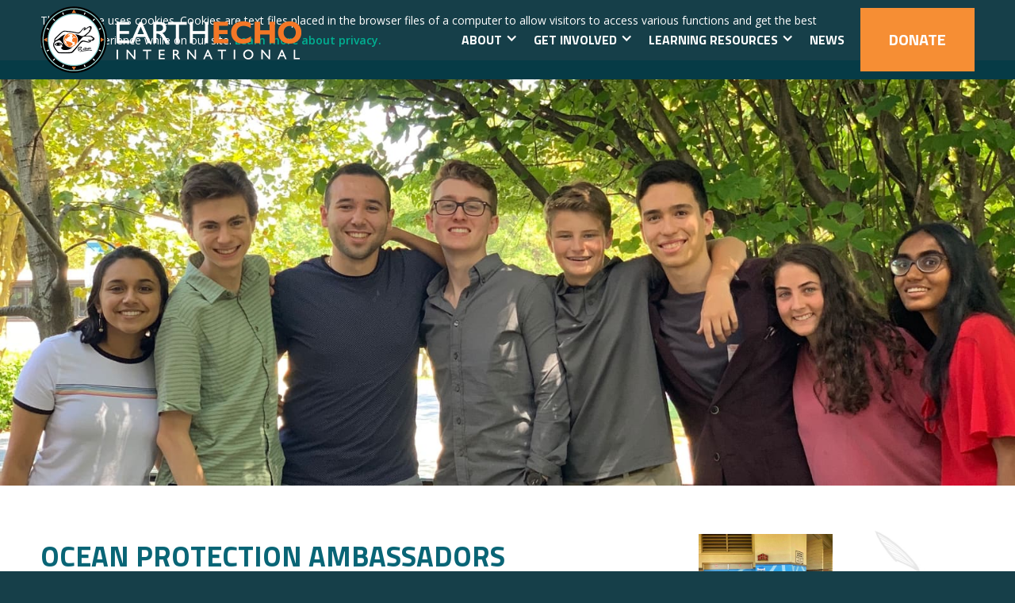

--- FILE ---
content_type: text/html
request_url: https://www.earthecho.org/youth-leadership-council/oceanecho-30x30-fellows
body_size: 6936
content:
<!DOCTYPE html><!-- Last Published: Tue Nov 04 2025 16:38:49 GMT+0000 (Coordinated Universal Time) --><html data-wf-domain="www.earthecho.org" data-wf-page="659c5d56112b9d9430a87ea4" data-wf-site="5cfe1ed1982a74e2ddf3c4e2"><head><meta charset="utf-8"/><title>OceanEcho 30x30 Fellows</title><meta content="OceanEcho 30x30 Fellows" property="og:title"/><meta content="OceanEcho 30x30 Fellows" property="twitter:title"/><meta content="width=device-width, initial-scale=1" name="viewport"/><link href="https://cdn.prod.website-files.com/5cfe1ed1982a74e2ddf3c4e2/css/earthecho.shared.736c42489.css" rel="stylesheet" type="text/css"/><link href="https://fonts.googleapis.com" rel="preconnect"/><link href="https://fonts.gstatic.com" rel="preconnect" crossorigin="anonymous"/><script src="https://ajax.googleapis.com/ajax/libs/webfont/1.6.26/webfont.js" type="text/javascript"></script><script type="text/javascript">WebFont.load({  google: {    families: ["Open Sans:300,300italic,400,400italic,600,600italic,700,700italic,800,800italic","Titillium Web:300,regular,700"]  }});</script><script type="text/javascript">!function(o,c){var n=c.documentElement,t=" w-mod-";n.className+=t+"js",("ontouchstart"in o||o.DocumentTouch&&c instanceof DocumentTouch)&&(n.className+=t+"touch")}(window,document);</script><link href="https://cdn.prod.website-files.com/5cfe1ed1982a74e2ddf3c4e2/5daed2841a61d01fd1f38d13_favicon.png" rel="shortcut icon" type="image/x-icon"/><link href="https://cdn.prod.website-files.com/5cfe1ed1982a74e2ddf3c4e2/5daed763a01117298abf7509_webclip.png" rel="apple-touch-icon"/><script async="" src="https://www.googletagmanager.com/gtag/js?id=UA-816724-1"></script><script type="text/javascript">window.dataLayer = window.dataLayer || [];function gtag(){dataLayer.push(arguments);}gtag('js', new Date());gtag('config', 'UA-816724-1', {'anonymize_ip': false});</script><script async="" src="https://www.googletagmanager.com/gtag/js?id=G-N29XB8V0JK"></script><script type="text/javascript">window.dataLayer = window.dataLayer || [];function gtag(){dataLayer.push(arguments);}gtag('js', new Date());gtag('set', 'developer_id.dZGVlNj', true);gtag('config', 'G-N29XB8V0JK');</script><!-- Google Tag Manager -->
<script>
(function(w,d,s,l,i){w[l]=w[l]||[];w[l].push({'gtm.start':new Date().getTime(),event:'gtm.js'});
var f=d.getElementsByTagName(s)[0], j=d.createElement(s), dl=l!='dataLayer'?'&l='+l:'';
j.async=true; j.src='https://www.googletagmanager.com/gtm.js?id=GTM-P45CTMF'+dl;
f.parentNode.insertBefore(j,f);
})(window,document,'script','dataLayer','GTM-P45CTMF');
</script>
<!-- End Google Tag Manager -->

<style type="text/css">

  html.noscroll {
    position: fixed;
    overflow-y: scroll;
    width: 100%;
  }
  
  html {
    scroll-behavior: smooth;
  }
  
  .navbar-programs {
    overflow: visible;
  }
  
</style></head><body><div data-collapse="small" data-animation="default" data-duration="400" data-no-scroll="1" data-easing="ease" data-easing2="ease" role="banner" class="navbar w-nav"><div class="cookies-wrapper"><div class="wrap"><div class="cookies-container w-clearfix"><div class="cookies-content"><div>This website uses cookies. Cookies are text files placed in the browser files of a computer to allow visitors to access various functions and get the best possible experience while on our site. <a href="/privacy-policy"><strong>Learn more about privacy.</strong></a></div></div><a id="cookies-accepted" data-w-id="558b5ade-09ce-d3c2-abec-67aebde2158d" href="#" class="button large green w-button">Got it!</a></div></div></div><div class="wrap nav"><a href="/" class="brand w-nav-brand"><img src="https://cdn.prod.website-files.com/5cfe1ed1982a74e2ddf3c4e2/5d1b197aed112288571b413d_logo--main-1x%5B1%5D.png" alt="" class="logo"/><img src="https://cdn.prod.website-files.com/5cfe1ed1982a74e2ddf3c4e2/5d304c58be81186cc82bfb7c_logo--mobile-2x%5B1%5D.png" height="32" alt="" class="logo mobile"/></a><nav role="navigation" class="nav-menu w-nav-menu"><div data-hover="false" data-delay="0" class="nav-link-drop w-dropdown"><div class="nav-link w-dropdown-toggle"><div class="icon-2 w-icon-dropdown-toggle"></div><div class="text-block-3">About</div></div><nav class="dropdown-list-3 w-dropdown-list"><a href="/about" class="w-dropdown-link">Who We Are</a><a href="/about/annual-reports" class="w-dropdown-link">Impact</a><a href="/about#Leadership-Nav-Link" class="w-dropdown-link">Leadership</a><a href="/about/timeline" class="w-dropdown-link">History</a><a href="/about#Sponsors-Nav-Link" class="w-dropdown-link">Sponsors</a><a href="/about/financials" class="w-dropdown-link">Financials</a><a href="/about/careers" class="w-dropdown-link">Careers</a></nav></div><div data-hover="false" data-delay="0" class="nav-link-drop w-dropdown"><div class="nav-link w-dropdown-toggle"><div class="icon-2 w-icon-dropdown-toggle"></div><div class="text-block-3">Get Involved</div></div><nav class="dropdown-list-3 w-dropdown-list"><a href="/ourecho-challenge" target="_blank" class="w-dropdown-link">OurEcho Challenge</a><a href="https://www.monitorwater.org" target="_blank" class="w-dropdown-link">Water Challenge</a><a href="/youth" class="w-dropdown-link">Ambassador Programs</a></nav></div><div data-hover="false" data-delay="0" class="nav-link-drop w-dropdown"><div class="nav-link w-dropdown-toggle"><div class="icon-2 w-icon-dropdown-toggle"></div><div class="text-block-3">Learning Resources</div></div><nav class="dropdown-list-3 w-dropdown-list"><a href="/expeditions" class="w-dropdown-link">EarthEcho Expeditions</a><a href="/academy" class="w-dropdown-link">EarthEcho Academy</a><a href="/educator-resources" class="dropdown-link-2 w-dropdown-link">Educator Resources</a><a href="/virtual-events" class="dropdown-link-3 w-dropdown-link">Virtual Events</a></nav></div><a href="/news" class="nav-link w-nav-link">News</a></nav><div class="menu-button w-nav-button"><div class="menu-icon w-icon-nav-menu"></div></div><div class="donate-button w-clearfix"><a href="/donate" class="nav-link donale w-nav-link">Donate</a></div></div><div class="style w-embed"><style>

.item-description {
  display: -webkit-box;
  line-height: 16px;     /* fallback */
  max-height: 40px;      /* fallback */
  -webkit-line-clamp: 2; /* number of lines to show */
  -webkit-box-orient: vertical;
  overflow: hidden;
  text-overflow: ellipsis;
}

.summary {
  display: -webkit-box;
  line-height: 24px;     /* fallback */
  max-height: 120px;      /* fallback */
  -webkit-line-clamp: 4; /* number of lines to show */
  -webkit-box-orient: vertical;
  overflow: hidden;
  text-overflow: ellipsis;
}

.link:after {
  content: '»';
  padding-left: 0.25em;
}

select {
	appearance: none;
  -webkit-appearance: none;
  -moz-appearance: none;
}

ol.steps {
  counter-reset: steps-counter;
  list-style: none;
  padding-left: 80px;
  --size: 50px;
}

ol.steps li {
  margin: 0 0 60px 0;
  counter-increment: steps-counter;
  position: relative;
  min-height: 45px;
}

ol.steps li::before {
	content: counter(steps-counter);
  background: center / contain no-repeat url('https://cdn.prod.website-files.com/5cfe1ed1982a74e2ddf3c4e2/5de0ee1959d27b17171351c4_hexagone-green.svg') ;
  color: white;
  font-size: 1.5rem;
  font-weight: bold;
  position: absolute;
  left: calc(-1 * var(--size) - 10px);
  line-height: calc(var(--size) - 5px);
  width: var(--size);
  height: calc(var(--size) - 5px);
  top: 0;
  text-align: center;
}

.w-file-upload-label, .w-file-upload-uploading-btn, .w-file-upload-file {
	border: hidden !important;
}

</style></div></div><div data-collapse="small" data-animation="default" data-duration="400" data-easing="ease" data-easing2="ease" role="banner" class="navbar-programs w-nav"><div class="wrap nav"><div data-w-id="73bb05e3-4726-8be3-3fa5-513a31eb2c4b" class="secondary-nav-menu w-clearfix"><div data-w-id="996b25bb-1776-18ea-848d-97375cc80a9d" class="nav-title">Discover our Programs</div><div class="dropdown-background"></div><a href="/expeditions" class="nav-link programs-nav w-nav-link">Expeditions</a><a href="http://monitorwater.org/" target="_blank" class="nav-link programs-nav w-nav-link">Water Challenge</a><a href="https://www.stemexplore.org/" target="_blank" class="nav-link programs-nav w-nav-link">STEMExplore</a><a href="/ourecho-challenge" class="nav-link programs-nav w-nav-link">OurEcho Challenge</a><a href="/youth-leadership-council" class="nav-link programs-nav w-nav-link">Youth Leadership Council</a><a href="/virtual-events" class="nav-link programs-nav w-nav-link">Virtual Events</a><div class="dropdown-container"><div class="dropdown-icon w-icon-dropdown-toggle"></div><div class="dropdown-icon _2 w-icon-dropdown-toggle"></div><div class="dropdown-icon _3 w-icon-dropdown-toggle"></div><div class="dropdown-icon _4 w-icon-dropdown-toggle"></div><div class="dropdown-icon _5 w-icon-dropdown-toggle"></div><div class="dropdown-icon _6 w-icon-dropdown-toggle"></div><div class="dropdown-icon _7 w-icon-dropdown-toggle"></div></div><div class="dropdown-block"></div></div></div></div><div class="program-hero"><img src="https://cdn.prod.website-files.com/5cfe1ed1982a74e2ddf3c4e2/5e0e67e36909dc1af155a3ff_IMG_0641%202.JPG" width="516" sizes="100vw" srcset="https://cdn.prod.website-files.com/5cfe1ed1982a74e2ddf3c4e2/5e0e67e36909dc1af155a3ff_IMG_0641%202-p-500.jpeg 500w, https://cdn.prod.website-files.com/5cfe1ed1982a74e2ddf3c4e2/5e0e67e36909dc1af155a3ff_IMG_0641%202-p-800.jpeg 800w, https://cdn.prod.website-files.com/5cfe1ed1982a74e2ddf3c4e2/5e0e67e36909dc1af155a3ff_IMG_0641%202-p-1600.jpeg 1600w, https://cdn.prod.website-files.com/5cfe1ed1982a74e2ddf3c4e2/5e0e67e36909dc1af155a3ff_IMG_0641%202-p-2000.jpeg 2000w, https://cdn.prod.website-files.com/5cfe1ed1982a74e2ddf3c4e2/5e0e67e36909dc1af155a3ff_IMG_0641%202-p-2600.jpeg 2600w, https://cdn.prod.website-files.com/5cfe1ed1982a74e2ddf3c4e2/5e0e67e36909dc1af155a3ff_IMG_0641%202-p-3200.jpeg 3200w, https://cdn.prod.website-files.com/5cfe1ed1982a74e2ddf3c4e2/5e0e67e36909dc1af155a3ff_IMG_0641%202.JPG 4015w" alt="" class="hero-image"/></div><div class="section"><div class="wrapper-right-nav"><div class="main-content"><h1>ocean protection ambassadors</h1><div class="w-richtext"><p>The future sustainability of life on earth and the health of our planet is inextricably linked to the health of our ocean. Global concern regarding environmental degradation and anthropogenic impacts on marine ecosystems has led to urgent calls for countries to meaningfully protect at least 30% of the ocean by 2030 (30x30) to preserve what remains of ocean biodiversity and restore the ocean to abundance. Young ocean advocates around the world play a key role in advancing these ocean protection goals. </p><p>In 2024, the Ocean Protection Ambassadors (formerly OceanEcho 30x30 Fellows) will equip eight youth leaders ages 17-22 with funds and training to design and execute campaigns mobilizing communities to help advance ocean protections and achieve the goal of protecting 30% of America’s waters by 2030 (30x30).</p><p>EarthEcho is partnering with the National Ocean Protection Coalition to offer this unique opportunity for youth leaders to play an active role in achieving the 30x30 ocean goal. The 2024 Ambassadors will receive campaign planning guidance and training from EarthEcho International and mentorship from partners including Conservation Law Foundation, Friends of the Mariana Trench, the Northern Chumash Tribal Council, the Pacific Remote Islands Coalition, the Surfrider Foundation, and the Wildlife Conservation Society’s New York Aquarium.</p></div></div><div class="side-content"><div class="side-navigation fish"><div class="side-item"><a href="/youth" class="side-link w-inline-block"><img src="https://cdn.prod.website-files.com/5cfe1ed1982a74e2ddf3c4e2/65c4e6d8bd4cb1fa89e7863f_Bronwyn.jpg" width="900" sizes="(max-width: 767px) 120px, (max-width: 991px) 21vw, 22vw" srcset="https://cdn.prod.website-files.com/5cfe1ed1982a74e2ddf3c4e2/65c4e6d8bd4cb1fa89e7863f_Bronwyn-p-500.jpg 500w, https://cdn.prod.website-files.com/5cfe1ed1982a74e2ddf3c4e2/65c4e6d8bd4cb1fa89e7863f_Bronwyn-p-800.jpg 800w, https://cdn.prod.website-files.com/5cfe1ed1982a74e2ddf3c4e2/65c4e6d8bd4cb1fa89e7863f_Bronwyn-p-1080.jpg 1080w, https://cdn.prod.website-files.com/5cfe1ed1982a74e2ddf3c4e2/65c4e6d8bd4cb1fa89e7863f_Bronwyn-p-1600.jpg 1600w, https://cdn.prod.website-files.com/5cfe1ed1982a74e2ddf3c4e2/65c4e6d8bd4cb1fa89e7863f_Bronwyn-p-2000.jpg 2000w, https://cdn.prod.website-files.com/5cfe1ed1982a74e2ddf3c4e2/65c4e6d8bd4cb1fa89e7863f_Bronwyn.jpg 4032w" alt="" class="program-logo"/></a></div><div class="side-item"><a href="/youth" class="side-link w-inline-block"><h3 class="side-heading">Youth leadership opportunities</h3></a></div><div class="side-item"><a href="#" class="side-link w-inline-block"><h3 class="side-heading">OceanEcho 30x30 Campaign</h3></a></div><div class="side-item"><a href="/youth-leadership-council/oceanecho30x30-fellow-alumni" target="_blank" class="side-link w-inline-block"><h3 class="side-heading">OceanEcho 30x30 Fellows Alumni</h3></a></div></div></div></div></div><div class="section brown"><div><h3 class="white-text">Meet our 2022-23 OceanEcho Fellows<br/></h3><p class="white-text">We’re proud to work with this outstanding group of young leaders…<br/></p></div><div class="w-dyn-list"><div class="w-dyn-empty"><div>No items found.</div></div></div></div><footer class="footer"><div class="main-footer wrap"><div class="footer-grid"><div id="w-node-_96e47cd1-9f3b-2c2f-e23c-7f0d2d1d4a81-2d1d4a7e" class="footer-mail"><div class="footer-heading">JOIN our Mailing List<br/></div><div class="mail-form w-form"><form id="wf-form-Email-Form" name="wf-form-Email-Form" data-name="Email Form" action="https://earthecho.us7.list-manage.com/subscribe/post?u=1defcf175ca131a940552086a&amp;amp;id=87921db6df" method="post" class="newsletter-form" data-wf-page-id="659c5d56112b9d9430a87ea4" data-wf-element-id="96e47cd1-9f3b-2c2f-e23c-7f0d2d1d4a86" data-turnstile-sitekey="0x4AAAAAAAQTptj2So4dx43e"><div class="form-columns"><div class="form-field narrow"><div class="w-embed"><label for='mce-FNAME' class='white-label'>First Name<span class='required'>*</span></label></div><input class="text-field w-input" maxlength="256" name="FNAME" data-name="FNAME" placeholder="" type="text" id="FNAME" required=""/></div><div class="form-field narrow"><div class="w-embed"><label for='mce-LNAME' class='white-label'>Last Name<span class='required'>*</span></label></div><input class="text-field w-input" maxlength="256" name="LNAME" data-name="LNAME" placeholder="" type="text" id="LNAME" required=""/></div></div><div id="w-node-_96e47cd1-9f3b-2c2f-e23c-7f0d2d1d4a93-2d1d4a7e" class="form-field"><div class="w-embed"><label for='mce-EMAIL' class='white-label'>Email Address<span class='required'>*</span></label></div><input class="text-field w-input" maxlength="256" name="EMAIL" data-name="EMAIL" placeholder="" type="email" id="EMAIL" required=""/></div><p id="w-node-_96e47cd1-9f3b-2c2f-e23c-7f0d2d1d4a99-2d1d4a7e">We’ll keep your personal details safe and won’t share with them with any other organisations for their marketing purposes. For full details see our <a href="/privacy-policy">Privacy Policy</a>.<br/></p><div id="w-node-_96e47cd1-9f3b-2c2f-e23c-7f0d2d1d4a9f-2d1d4a7e" class="button-container w-clearfix"><input type="submit" data-wait="Please wait..." class="button large w-button" value="Sign up"/></div></form><div class="success-message w-form-done"><div>Thank you for joining our mailing list. We&#x27;ve just sent you an email to confirm your email address.</div></div><div class="error-message w-form-fail"><div>Oops! Something went wrong while submitting the form.</div></div></div></div><div id="w-node-_6278eb81-6caf-b47b-dfff-e5b96e6a19f0-2d1d4a7e" class="footer-links"><div id="w-node-_96e47cd1-9f3b-2c2f-e23c-7f0d2d1d4aa7-2d1d4a7e" class="footer-column"><a href="/about" class="footer-heading">About</a><a href="/about#team" class="footer-link">Team</a><a href="/about/annual-reports" class="footer-link">Annual Reports</a><a href="/about/financials" class="footer-link">Financials</a><a href="/about/careers" class="footer-link">Careers</a><a href="/terms-of-service" class="footer-link">Terms of Services</a><a href="/privacy-policy" class="footer-link">Privacy Policy</a></div><div id="w-node-_96e47cd1-9f3b-2c2f-e23c-7f0d2d1d4ab2-2d1d4a7e" class="footer-column"><div class="footer-heading">Get Involved</div><a href="/academy" class="footer-link">EarthEcho Academy</a><a href="/youth-leadership-council" class="footer-link">Youth Leadership</a><a href="https://monitorwater.org" target="_blank" class="footer-link">Water Challenge</a><a href="/ourecho-challenge" class="footer-link">OurEcho Challenge</a><a href="/plastics-ambassadors" class="footer-link">Marine Plastics Ambassadors</a></div><div id="w-node-_96e47cd1-9f3b-2c2f-e23c-7f0d2d1d4ac1-2d1d4a7e" class="footer-column"><a href="/donate" class="footer-heading">Donate</a><a href="/educator-resources" class="footer-heading">Educator Resources</a><a href="/affiliate-programs" class="footer-heading">Affiliate Programs</a><a href="/news" class="footer-heading">NEWS</a><a href="/contact" class="footer-heading">Contact</a><div class="footer-social"><a href="https://www.twitter.com/earthecho" target="_blank" class="footer-social-link w-inline-block"><img src="https://cdn.prod.website-files.com/5cfe1ed1982a74e2ddf3c4e2/5d4ab934faeb2d840e33f118_twitter-icon-white.svg" alt=""/></a><a href="https://www.facebook.com/earthecho" target="_blank" class="footer-social-link w-inline-block"><img src="https://cdn.prod.website-files.com/5b62c955596956940ff6fe9b/5cc2d95dffd30fb347bb2d10_facebook-icon-white.svg" alt=""/></a><a href="https://www.instagram.com/earthecho" target="_blank" class="footer-social-link w-inline-block"><img src="https://cdn.prod.website-files.com/5cfe1ed1982a74e2ddf3c4e2/5d496ac915f2c18401fe32ca_instagram-icon-white.svg" alt=""/></a><a href="https://www.youtube.com/c/EarthEcho" target="_blank" class="footer-social-link w-inline-block"><img src="https://cdn.prod.website-files.com/5cfe1ed1982a74e2ddf3c4e2/5d496ac915f2c1a9affe32c9_youtube-icon.svg" alt=""/></a><a href="https://flickr.com/earthecho" target="_blank" class="footer-social-link w-inline-block"><img src="https://cdn.prod.website-files.com/5cfe1ed1982a74e2ddf3c4e2/5d4add6c9350758546b4c114_flickr-icon-white.svg" alt=""/></a></div></div></div></div></div><div class="bottom-footer wrap"><div class="copyright"><h6>© 2019 EarthEcho International. All Rights Reserved.</h6><div class="small-text">EarthEcho International and its works or products are not affiliated with nor in any way in support of The Cousteau Society or any of its works or trademarks.<br/></div></div></div></footer><script src="https://d3e54v103j8qbb.cloudfront.net/js/jquery-3.5.1.min.dc5e7f18c8.js?site=5cfe1ed1982a74e2ddf3c4e2" type="text/javascript" integrity="sha256-9/aliU8dGd2tb6OSsuzixeV4y/faTqgFtohetphbbj0=" crossorigin="anonymous"></script><script src="https://cdn.prod.website-files.com/5cfe1ed1982a74e2ddf3c4e2/js/earthecho.schunk.74f756804daaabee.js" type="text/javascript"></script><script src="https://cdn.prod.website-files.com/5cfe1ed1982a74e2ddf3c4e2/js/earthecho.schunk.5edaa5452958d599.js" type="text/javascript"></script><script src="https://cdn.prod.website-files.com/5cfe1ed1982a74e2ddf3c4e2/js/earthecho.1e70dc58.181a4ca8d48f909c.js" type="text/javascript"></script><!-- Google Tag Manager (noscript) -->
<noscript><iframe src="https://www.googletagmanager.com/ns.html?id=GTM-P45CTMF"
height="0" width="0" style="display:none;visibility:hidden"></iframe></noscript>
<!-- End Google Tag Manager (noscript) -->

<!-- Universal Pixel --><img src="https://secure.adnxs.com/px?id=1206538&seg=20499519&t=2" width="1" height="1"><!-- End of Universal Pixel -->

<!-- Pixel --><img src="https://secure.adnxs.com/px?id=1206540&seg=20499521&t=2" width="1" height="1"><!-- End of Pixel -->

<script>
  $(document).ready(function() {
    var is_Accepted = localStorage.getItem("cookiesAccepted");
    console.log(is_Accepted);
    if(is_Accepted == false || is_Accepted == null) {
      console.log('cookiesAccepted');
      $('.cookies-wrapper').show();
    } else {
      $('.cookies-wrapper').hide();
    }
  });
</script>

<script>
  $('#cookies-accepted').click(function (e) {
    localStorage.setItem('cookiesAccepted', true);
  });
</script>

<script>
 $(document).ready(function() {      
   $(document).on('click', '[data-gatrack]', function(e) {

     var $link = $(this);
             var commaSeperatedEventData = $link.data('gatrack');
             var eventParams = commaSeperatedEventData.split(',');

             if (!eventParams) { return; }

             eventCategory = eventParams[0]
             eventAction = eventParams[1]
             eventValue = eventParams[2]

             ga('send', {
                            hitType: 'event',
                            eventCategory: eventCategory,
                            eventAction: eventAction,
                            eventLabel: eventValue
             });
       
   });
 });
</script>

<!--

<script>

  $(document).ready(function() {
    
    $('.open').click(function() {
      if ($(document).height() > $(window).height()) {
        var scrollTop = ($('html').scrollTop()) ? $('html').scrollTop() : $('body').scrollTop(); // Works for Chrome, Firefox, IE...
        $('html').addClass('noscroll').css('top',-scrollTop);         
      }
    });
    
    $('.close').click(function() {
      var scrollTop = parseInt($('html').css('top'));
      $('html').removeClass('noscroll');
      $('html,body').scrollTop(-scrollTop);
    });
    
  });
  
</script>

-->
</body></html>

--- FILE ---
content_type: text/css
request_url: https://cdn.prod.website-files.com/5cfe1ed1982a74e2ddf3c4e2/css/earthecho.shared.736c42489.css
body_size: 35685
content:
html {
  -webkit-text-size-adjust: 100%;
  -ms-text-size-adjust: 100%;
  font-family: sans-serif;
}

body {
  margin: 0;
}

article, aside, details, figcaption, figure, footer, header, hgroup, main, menu, nav, section, summary {
  display: block;
}

audio, canvas, progress, video {
  vertical-align: baseline;
  display: inline-block;
}

audio:not([controls]) {
  height: 0;
  display: none;
}

[hidden], template {
  display: none;
}

a {
  background-color: #0000;
}

a:active, a:hover {
  outline: 0;
}

abbr[title] {
  border-bottom: 1px dotted;
}

b, strong {
  font-weight: bold;
}

dfn {
  font-style: italic;
}

h1 {
  margin: .67em 0;
  font-size: 2em;
}

mark {
  color: #000;
  background: #ff0;
}

small {
  font-size: 80%;
}

sub, sup {
  vertical-align: baseline;
  font-size: 75%;
  line-height: 0;
  position: relative;
}

sup {
  top: -.5em;
}

sub {
  bottom: -.25em;
}

img {
  border: 0;
}

svg:not(:root) {
  overflow: hidden;
}

hr {
  box-sizing: content-box;
  height: 0;
}

pre {
  overflow: auto;
}

code, kbd, pre, samp {
  font-family: monospace;
  font-size: 1em;
}

button, input, optgroup, select, textarea {
  color: inherit;
  font: inherit;
  margin: 0;
}

button {
  overflow: visible;
}

button, select {
  text-transform: none;
}

button, html input[type="button"], input[type="reset"] {
  -webkit-appearance: button;
  cursor: pointer;
}

button[disabled], html input[disabled] {
  cursor: default;
}

button::-moz-focus-inner, input::-moz-focus-inner {
  border: 0;
  padding: 0;
}

input {
  line-height: normal;
}

input[type="checkbox"], input[type="radio"] {
  box-sizing: border-box;
  padding: 0;
}

input[type="number"]::-webkit-inner-spin-button, input[type="number"]::-webkit-outer-spin-button {
  height: auto;
}

input[type="search"] {
  -webkit-appearance: none;
}

input[type="search"]::-webkit-search-cancel-button, input[type="search"]::-webkit-search-decoration {
  -webkit-appearance: none;
}

legend {
  border: 0;
  padding: 0;
}

textarea {
  overflow: auto;
}

optgroup {
  font-weight: bold;
}

table {
  border-collapse: collapse;
  border-spacing: 0;
}

td, th {
  padding: 0;
}

@font-face {
  font-family: webflow-icons;
  src: url("[data-uri]") format("truetype");
  font-weight: normal;
  font-style: normal;
}

[class^="w-icon-"], [class*=" w-icon-"] {
  speak: none;
  font-variant: normal;
  text-transform: none;
  -webkit-font-smoothing: antialiased;
  -moz-osx-font-smoothing: grayscale;
  font-style: normal;
  font-weight: normal;
  line-height: 1;
  font-family: webflow-icons !important;
}

.w-icon-slider-right:before {
  content: "";
}

.w-icon-slider-left:before {
  content: "";
}

.w-icon-nav-menu:before {
  content: "";
}

.w-icon-arrow-down:before, .w-icon-dropdown-toggle:before {
  content: "";
}

.w-icon-file-upload-remove:before {
  content: "";
}

.w-icon-file-upload-icon:before {
  content: "";
}

* {
  box-sizing: border-box;
}

html {
  height: 100%;
}

body {
  color: #333;
  background-color: #fff;
  min-height: 100%;
  margin: 0;
  font-family: Arial, sans-serif;
  font-size: 14px;
  line-height: 20px;
}

img {
  vertical-align: middle;
  max-width: 100%;
  display: inline-block;
}

html.w-mod-touch * {
  background-attachment: scroll !important;
}

.w-block {
  display: block;
}

.w-inline-block {
  max-width: 100%;
  display: inline-block;
}

.w-clearfix:before, .w-clearfix:after {
  content: " ";
  grid-area: 1 / 1 / 2 / 2;
  display: table;
}

.w-clearfix:after {
  clear: both;
}

.w-hidden {
  display: none;
}

.w-button {
  color: #fff;
  line-height: inherit;
  cursor: pointer;
  background-color: #3898ec;
  border: 0;
  border-radius: 0;
  padding: 9px 15px;
  text-decoration: none;
  display: inline-block;
}

input.w-button {
  -webkit-appearance: button;
}

html[data-w-dynpage] [data-w-cloak] {
  color: #0000 !important;
}

.w-code-block {
  margin: unset;
}

pre.w-code-block code {
  all: inherit;
}

.w-optimization {
  display: contents;
}

.w-webflow-badge, .w-webflow-badge > img {
  box-sizing: unset;
  width: unset;
  height: unset;
  max-height: unset;
  max-width: unset;
  min-height: unset;
  min-width: unset;
  margin: unset;
  padding: unset;
  float: unset;
  clear: unset;
  border: unset;
  border-radius: unset;
  background: unset;
  background-image: unset;
  background-position: unset;
  background-size: unset;
  background-repeat: unset;
  background-origin: unset;
  background-clip: unset;
  background-attachment: unset;
  background-color: unset;
  box-shadow: unset;
  transform: unset;
  direction: unset;
  font-family: unset;
  font-weight: unset;
  color: unset;
  font-size: unset;
  line-height: unset;
  font-style: unset;
  font-variant: unset;
  text-align: unset;
  letter-spacing: unset;
  -webkit-text-decoration: unset;
  text-decoration: unset;
  text-indent: unset;
  text-transform: unset;
  list-style-type: unset;
  text-shadow: unset;
  vertical-align: unset;
  cursor: unset;
  white-space: unset;
  word-break: unset;
  word-spacing: unset;
  word-wrap: unset;
  transition: unset;
}

.w-webflow-badge {
  white-space: nowrap;
  cursor: pointer;
  box-shadow: 0 0 0 1px #0000001a, 0 1px 3px #0000001a;
  visibility: visible !important;
  opacity: 1 !important;
  z-index: 2147483647 !important;
  color: #aaadb0 !important;
  overflow: unset !important;
  background-color: #fff !important;
  border-radius: 3px !important;
  width: auto !important;
  height: auto !important;
  margin: 0 !important;
  padding: 6px !important;
  font-size: 12px !important;
  line-height: 14px !important;
  text-decoration: none !important;
  display: inline-block !important;
  position: fixed !important;
  inset: auto 12px 12px auto !important;
  transform: none !important;
}

.w-webflow-badge > img {
  position: unset;
  visibility: unset !important;
  opacity: 1 !important;
  vertical-align: middle !important;
  display: inline-block !important;
}

h1, h2, h3, h4, h5, h6 {
  margin-bottom: 10px;
  font-weight: bold;
}

h1 {
  margin-top: 20px;
  font-size: 38px;
  line-height: 44px;
}

h2 {
  margin-top: 20px;
  font-size: 32px;
  line-height: 36px;
}

h3 {
  margin-top: 20px;
  font-size: 24px;
  line-height: 30px;
}

h4 {
  margin-top: 10px;
  font-size: 18px;
  line-height: 24px;
}

h5 {
  margin-top: 10px;
  font-size: 14px;
  line-height: 20px;
}

h6 {
  margin-top: 10px;
  font-size: 12px;
  line-height: 18px;
}

p {
  margin-top: 0;
  margin-bottom: 10px;
}

blockquote {
  border-left: 5px solid #e2e2e2;
  margin: 0 0 10px;
  padding: 10px 20px;
  font-size: 18px;
  line-height: 22px;
}

figure {
  margin: 0 0 10px;
}

figcaption {
  text-align: center;
  margin-top: 5px;
}

ul, ol {
  margin-top: 0;
  margin-bottom: 10px;
  padding-left: 40px;
}

.w-list-unstyled {
  padding-left: 0;
  list-style: none;
}

.w-embed:before, .w-embed:after {
  content: " ";
  grid-area: 1 / 1 / 2 / 2;
  display: table;
}

.w-embed:after {
  clear: both;
}

.w-video {
  width: 100%;
  padding: 0;
  position: relative;
}

.w-video iframe, .w-video object, .w-video embed {
  border: none;
  width: 100%;
  height: 100%;
  position: absolute;
  top: 0;
  left: 0;
}

fieldset {
  border: 0;
  margin: 0;
  padding: 0;
}

button, [type="button"], [type="reset"] {
  cursor: pointer;
  -webkit-appearance: button;
  border: 0;
}

.w-form {
  margin: 0 0 15px;
}

.w-form-done {
  text-align: center;
  background-color: #ddd;
  padding: 20px;
  display: none;
}

.w-form-fail {
  background-color: #ffdede;
  margin-top: 10px;
  padding: 10px;
  display: none;
}

label {
  margin-bottom: 5px;
  font-weight: bold;
  display: block;
}

.w-input, .w-select {
  color: #333;
  vertical-align: middle;
  background-color: #fff;
  border: 1px solid #ccc;
  width: 100%;
  height: 38px;
  margin-bottom: 10px;
  padding: 8px 12px;
  font-size: 14px;
  line-height: 1.42857;
  display: block;
}

.w-input::placeholder, .w-select::placeholder {
  color: #999;
}

.w-input:focus, .w-select:focus {
  border-color: #3898ec;
  outline: 0;
}

.w-input[disabled], .w-select[disabled], .w-input[readonly], .w-select[readonly], fieldset[disabled] .w-input, fieldset[disabled] .w-select {
  cursor: not-allowed;
}

.w-input[disabled]:not(.w-input-disabled), .w-select[disabled]:not(.w-input-disabled), .w-input[readonly], .w-select[readonly], fieldset[disabled]:not(.w-input-disabled) .w-input, fieldset[disabled]:not(.w-input-disabled) .w-select {
  background-color: #eee;
}

textarea.w-input, textarea.w-select {
  height: auto;
}

.w-select {
  background-color: #f3f3f3;
}

.w-select[multiple] {
  height: auto;
}

.w-form-label {
  cursor: pointer;
  margin-bottom: 0;
  font-weight: normal;
  display: inline-block;
}

.w-radio {
  margin-bottom: 5px;
  padding-left: 20px;
  display: block;
}

.w-radio:before, .w-radio:after {
  content: " ";
  grid-area: 1 / 1 / 2 / 2;
  display: table;
}

.w-radio:after {
  clear: both;
}

.w-radio-input {
  float: left;
  margin: 3px 0 0 -20px;
  line-height: normal;
}

.w-file-upload {
  margin-bottom: 10px;
  display: block;
}

.w-file-upload-input {
  opacity: 0;
  z-index: -100;
  width: .1px;
  height: .1px;
  position: absolute;
  overflow: hidden;
}

.w-file-upload-default, .w-file-upload-uploading, .w-file-upload-success {
  color: #333;
  display: inline-block;
}

.w-file-upload-error {
  margin-top: 10px;
  display: block;
}

.w-file-upload-default.w-hidden, .w-file-upload-uploading.w-hidden, .w-file-upload-error.w-hidden, .w-file-upload-success.w-hidden {
  display: none;
}

.w-file-upload-uploading-btn {
  cursor: pointer;
  background-color: #fafafa;
  border: 1px solid #ccc;
  margin: 0;
  padding: 8px 12px;
  font-size: 14px;
  font-weight: normal;
  display: flex;
}

.w-file-upload-file {
  background-color: #fafafa;
  border: 1px solid #ccc;
  flex-grow: 1;
  justify-content: space-between;
  margin: 0;
  padding: 8px 9px 8px 11px;
  display: flex;
}

.w-file-upload-file-name {
  font-size: 14px;
  font-weight: normal;
  display: block;
}

.w-file-remove-link {
  cursor: pointer;
  width: auto;
  height: auto;
  margin-top: 3px;
  margin-left: 10px;
  padding: 3px;
  display: block;
}

.w-icon-file-upload-remove {
  margin: auto;
  font-size: 10px;
}

.w-file-upload-error-msg {
  color: #ea384c;
  padding: 2px 0;
  display: inline-block;
}

.w-file-upload-info {
  padding: 0 12px;
  line-height: 38px;
  display: inline-block;
}

.w-file-upload-label {
  cursor: pointer;
  background-color: #fafafa;
  border: 1px solid #ccc;
  margin: 0;
  padding: 8px 12px;
  font-size: 14px;
  font-weight: normal;
  display: inline-block;
}

.w-icon-file-upload-icon, .w-icon-file-upload-uploading {
  width: 20px;
  margin-right: 8px;
  display: inline-block;
}

.w-icon-file-upload-uploading {
  height: 20px;
}

.w-container {
  max-width: 940px;
  margin-left: auto;
  margin-right: auto;
}

.w-container:before, .w-container:after {
  content: " ";
  grid-area: 1 / 1 / 2 / 2;
  display: table;
}

.w-container:after {
  clear: both;
}

.w-container .w-row {
  margin-left: -10px;
  margin-right: -10px;
}

.w-row:before, .w-row:after {
  content: " ";
  grid-area: 1 / 1 / 2 / 2;
  display: table;
}

.w-row:after {
  clear: both;
}

.w-row .w-row {
  margin-left: 0;
  margin-right: 0;
}

.w-col {
  float: left;
  width: 100%;
  min-height: 1px;
  padding-left: 10px;
  padding-right: 10px;
  position: relative;
}

.w-col .w-col {
  padding-left: 0;
  padding-right: 0;
}

.w-col-1 {
  width: 8.33333%;
}

.w-col-2 {
  width: 16.6667%;
}

.w-col-3 {
  width: 25%;
}

.w-col-4 {
  width: 33.3333%;
}

.w-col-5 {
  width: 41.6667%;
}

.w-col-6 {
  width: 50%;
}

.w-col-7 {
  width: 58.3333%;
}

.w-col-8 {
  width: 66.6667%;
}

.w-col-9 {
  width: 75%;
}

.w-col-10 {
  width: 83.3333%;
}

.w-col-11 {
  width: 91.6667%;
}

.w-col-12 {
  width: 100%;
}

.w-hidden-main {
  display: none !important;
}

@media screen and (max-width: 991px) {
  .w-container {
    max-width: 728px;
  }

  .w-hidden-main {
    display: inherit !important;
  }

  .w-hidden-medium {
    display: none !important;
  }

  .w-col-medium-1 {
    width: 8.33333%;
  }

  .w-col-medium-2 {
    width: 16.6667%;
  }

  .w-col-medium-3 {
    width: 25%;
  }

  .w-col-medium-4 {
    width: 33.3333%;
  }

  .w-col-medium-5 {
    width: 41.6667%;
  }

  .w-col-medium-6 {
    width: 50%;
  }

  .w-col-medium-7 {
    width: 58.3333%;
  }

  .w-col-medium-8 {
    width: 66.6667%;
  }

  .w-col-medium-9 {
    width: 75%;
  }

  .w-col-medium-10 {
    width: 83.3333%;
  }

  .w-col-medium-11 {
    width: 91.6667%;
  }

  .w-col-medium-12 {
    width: 100%;
  }

  .w-col-stack {
    width: 100%;
    left: auto;
    right: auto;
  }
}

@media screen and (max-width: 767px) {
  .w-hidden-main, .w-hidden-medium {
    display: inherit !important;
  }

  .w-hidden-small {
    display: none !important;
  }

  .w-row, .w-container .w-row {
    margin-left: 0;
    margin-right: 0;
  }

  .w-col {
    width: 100%;
    left: auto;
    right: auto;
  }

  .w-col-small-1 {
    width: 8.33333%;
  }

  .w-col-small-2 {
    width: 16.6667%;
  }

  .w-col-small-3 {
    width: 25%;
  }

  .w-col-small-4 {
    width: 33.3333%;
  }

  .w-col-small-5 {
    width: 41.6667%;
  }

  .w-col-small-6 {
    width: 50%;
  }

  .w-col-small-7 {
    width: 58.3333%;
  }

  .w-col-small-8 {
    width: 66.6667%;
  }

  .w-col-small-9 {
    width: 75%;
  }

  .w-col-small-10 {
    width: 83.3333%;
  }

  .w-col-small-11 {
    width: 91.6667%;
  }

  .w-col-small-12 {
    width: 100%;
  }
}

@media screen and (max-width: 479px) {
  .w-container {
    max-width: none;
  }

  .w-hidden-main, .w-hidden-medium, .w-hidden-small {
    display: inherit !important;
  }

  .w-hidden-tiny {
    display: none !important;
  }

  .w-col {
    width: 100%;
  }

  .w-col-tiny-1 {
    width: 8.33333%;
  }

  .w-col-tiny-2 {
    width: 16.6667%;
  }

  .w-col-tiny-3 {
    width: 25%;
  }

  .w-col-tiny-4 {
    width: 33.3333%;
  }

  .w-col-tiny-5 {
    width: 41.6667%;
  }

  .w-col-tiny-6 {
    width: 50%;
  }

  .w-col-tiny-7 {
    width: 58.3333%;
  }

  .w-col-tiny-8 {
    width: 66.6667%;
  }

  .w-col-tiny-9 {
    width: 75%;
  }

  .w-col-tiny-10 {
    width: 83.3333%;
  }

  .w-col-tiny-11 {
    width: 91.6667%;
  }

  .w-col-tiny-12 {
    width: 100%;
  }
}

.w-widget {
  position: relative;
}

.w-widget-map {
  width: 100%;
  height: 400px;
}

.w-widget-map label {
  width: auto;
  display: inline;
}

.w-widget-map img {
  max-width: inherit;
}

.w-widget-map .gm-style-iw {
  text-align: center;
}

.w-widget-map .gm-style-iw > button {
  display: none !important;
}

.w-widget-twitter {
  overflow: hidden;
}

.w-widget-twitter-count-shim {
  vertical-align: top;
  text-align: center;
  background: #fff;
  border: 1px solid #758696;
  border-radius: 3px;
  width: 28px;
  height: 20px;
  display: inline-block;
  position: relative;
}

.w-widget-twitter-count-shim * {
  pointer-events: none;
  -webkit-user-select: none;
  user-select: none;
}

.w-widget-twitter-count-shim .w-widget-twitter-count-inner {
  text-align: center;
  color: #999;
  font-family: serif;
  font-size: 15px;
  line-height: 12px;
  position: relative;
}

.w-widget-twitter-count-shim .w-widget-twitter-count-clear {
  display: block;
  position: relative;
}

.w-widget-twitter-count-shim.w--large {
  width: 36px;
  height: 28px;
}

.w-widget-twitter-count-shim.w--large .w-widget-twitter-count-inner {
  font-size: 18px;
  line-height: 18px;
}

.w-widget-twitter-count-shim:not(.w--vertical) {
  margin-left: 5px;
  margin-right: 8px;
}

.w-widget-twitter-count-shim:not(.w--vertical).w--large {
  margin-left: 6px;
}

.w-widget-twitter-count-shim:not(.w--vertical):before, .w-widget-twitter-count-shim:not(.w--vertical):after {
  content: " ";
  pointer-events: none;
  border: solid #0000;
  width: 0;
  height: 0;
  position: absolute;
  top: 50%;
  left: 0;
}

.w-widget-twitter-count-shim:not(.w--vertical):before {
  border-width: 4px;
  border-color: #75869600 #5d6c7b #75869600 #75869600;
  margin-top: -4px;
  margin-left: -9px;
}

.w-widget-twitter-count-shim:not(.w--vertical).w--large:before {
  border-width: 5px;
  margin-top: -5px;
  margin-left: -10px;
}

.w-widget-twitter-count-shim:not(.w--vertical):after {
  border-width: 4px;
  border-color: #fff0 #fff #fff0 #fff0;
  margin-top: -4px;
  margin-left: -8px;
}

.w-widget-twitter-count-shim:not(.w--vertical).w--large:after {
  border-width: 5px;
  margin-top: -5px;
  margin-left: -9px;
}

.w-widget-twitter-count-shim.w--vertical {
  width: 61px;
  height: 33px;
  margin-bottom: 8px;
}

.w-widget-twitter-count-shim.w--vertical:before, .w-widget-twitter-count-shim.w--vertical:after {
  content: " ";
  pointer-events: none;
  border: solid #0000;
  width: 0;
  height: 0;
  position: absolute;
  top: 100%;
  left: 50%;
}

.w-widget-twitter-count-shim.w--vertical:before {
  border-width: 5px;
  border-color: #5d6c7b #75869600 #75869600;
  margin-left: -5px;
}

.w-widget-twitter-count-shim.w--vertical:after {
  border-width: 4px;
  border-color: #fff #fff0 #fff0;
  margin-left: -4px;
}

.w-widget-twitter-count-shim.w--vertical .w-widget-twitter-count-inner {
  font-size: 18px;
  line-height: 22px;
}

.w-widget-twitter-count-shim.w--vertical.w--large {
  width: 76px;
}

.w-background-video {
  color: #fff;
  height: 500px;
  position: relative;
  overflow: hidden;
}

.w-background-video > video {
  object-fit: cover;
  z-index: -100;
  background-position: 50%;
  background-size: cover;
  width: 100%;
  height: 100%;
  margin: auto;
  position: absolute;
  inset: -100%;
}

.w-background-video > video::-webkit-media-controls-start-playback-button {
  -webkit-appearance: none;
  display: none !important;
}

.w-background-video--control {
  background-color: #0000;
  padding: 0;
  position: absolute;
  bottom: 1em;
  right: 1em;
}

.w-background-video--control > [hidden] {
  display: none !important;
}

.w-slider {
  text-align: center;
  clear: both;
  -webkit-tap-highlight-color: #0000;
  tap-highlight-color: #0000;
  background: #ddd;
  height: 300px;
  position: relative;
}

.w-slider-mask {
  z-index: 1;
  white-space: nowrap;
  height: 100%;
  display: block;
  position: relative;
  left: 0;
  right: 0;
  overflow: hidden;
}

.w-slide {
  vertical-align: top;
  white-space: normal;
  text-align: left;
  width: 100%;
  height: 100%;
  display: inline-block;
  position: relative;
}

.w-slider-nav {
  z-index: 2;
  text-align: center;
  -webkit-tap-highlight-color: #0000;
  tap-highlight-color: #0000;
  height: 40px;
  margin: auto;
  padding-top: 10px;
  position: absolute;
  inset: auto 0 0;
}

.w-slider-nav.w-round > div {
  border-radius: 100%;
}

.w-slider-nav.w-num > div {
  font-size: inherit;
  line-height: inherit;
  width: auto;
  height: auto;
  padding: .2em .5em;
}

.w-slider-nav.w-shadow > div {
  box-shadow: 0 0 3px #3336;
}

.w-slider-nav-invert {
  color: #fff;
}

.w-slider-nav-invert > div {
  background-color: #2226;
}

.w-slider-nav-invert > div.w-active {
  background-color: #222;
}

.w-slider-dot {
  cursor: pointer;
  background-color: #fff6;
  width: 1em;
  height: 1em;
  margin: 0 3px .5em;
  transition: background-color .1s, color .1s;
  display: inline-block;
  position: relative;
}

.w-slider-dot.w-active {
  background-color: #fff;
}

.w-slider-dot:focus {
  outline: none;
  box-shadow: 0 0 0 2px #fff;
}

.w-slider-dot:focus.w-active {
  box-shadow: none;
}

.w-slider-arrow-left, .w-slider-arrow-right {
  cursor: pointer;
  color: #fff;
  -webkit-tap-highlight-color: #0000;
  tap-highlight-color: #0000;
  -webkit-user-select: none;
  user-select: none;
  width: 80px;
  margin: auto;
  font-size: 40px;
  position: absolute;
  inset: 0;
  overflow: hidden;
}

.w-slider-arrow-left [class^="w-icon-"], .w-slider-arrow-right [class^="w-icon-"], .w-slider-arrow-left [class*=" w-icon-"], .w-slider-arrow-right [class*=" w-icon-"] {
  position: absolute;
}

.w-slider-arrow-left:focus, .w-slider-arrow-right:focus {
  outline: 0;
}

.w-slider-arrow-left {
  z-index: 3;
  right: auto;
}

.w-slider-arrow-right {
  z-index: 4;
  left: auto;
}

.w-icon-slider-left, .w-icon-slider-right {
  width: 1em;
  height: 1em;
  margin: auto;
  inset: 0;
}

.w-slider-aria-label {
  clip: rect(0 0 0 0);
  border: 0;
  width: 1px;
  height: 1px;
  margin: -1px;
  padding: 0;
  position: absolute;
  overflow: hidden;
}

.w-slider-force-show {
  display: block !important;
}

.w-dropdown {
  text-align: left;
  z-index: 900;
  margin-left: auto;
  margin-right: auto;
  display: inline-block;
  position: relative;
}

.w-dropdown-btn, .w-dropdown-toggle, .w-dropdown-link {
  vertical-align: top;
  color: #222;
  text-align: left;
  white-space: nowrap;
  margin-left: auto;
  margin-right: auto;
  padding: 20px;
  text-decoration: none;
  position: relative;
}

.w-dropdown-toggle {
  -webkit-user-select: none;
  user-select: none;
  cursor: pointer;
  padding-right: 40px;
  display: inline-block;
}

.w-dropdown-toggle:focus {
  outline: 0;
}

.w-icon-dropdown-toggle {
  width: 1em;
  height: 1em;
  margin: auto 20px auto auto;
  position: absolute;
  top: 0;
  bottom: 0;
  right: 0;
}

.w-dropdown-list {
  background: #ddd;
  min-width: 100%;
  display: none;
  position: absolute;
}

.w-dropdown-list.w--open {
  display: block;
}

.w-dropdown-link {
  color: #222;
  padding: 10px 20px;
  display: block;
}

.w-dropdown-link.w--current {
  color: #0082f3;
}

.w-dropdown-link:focus {
  outline: 0;
}

@media screen and (max-width: 767px) {
  .w-nav-brand {
    padding-left: 10px;
  }
}

.w-lightbox-backdrop {
  cursor: auto;
  letter-spacing: normal;
  text-indent: 0;
  text-shadow: none;
  text-transform: none;
  visibility: visible;
  white-space: normal;
  word-break: normal;
  word-spacing: normal;
  word-wrap: normal;
  color: #fff;
  text-align: center;
  z-index: 2000;
  opacity: 0;
  -webkit-user-select: none;
  -moz-user-select: none;
  -webkit-tap-highlight-color: transparent;
  background: #000000e6;
  outline: 0;
  font-family: Helvetica Neue, Helvetica, Ubuntu, Segoe UI, Verdana, sans-serif;
  font-size: 17px;
  font-style: normal;
  font-weight: 300;
  line-height: 1.2;
  list-style: disc;
  position: fixed;
  inset: 0;
  -webkit-transform: translate(0);
}

.w-lightbox-backdrop, .w-lightbox-container {
  -webkit-overflow-scrolling: touch;
  height: 100%;
  overflow: auto;
}

.w-lightbox-content {
  height: 100vh;
  position: relative;
  overflow: hidden;
}

.w-lightbox-view {
  opacity: 0;
  width: 100vw;
  height: 100vh;
  position: absolute;
}

.w-lightbox-view:before {
  content: "";
  height: 100vh;
}

.w-lightbox-group, .w-lightbox-group .w-lightbox-view, .w-lightbox-group .w-lightbox-view:before {
  height: 86vh;
}

.w-lightbox-frame, .w-lightbox-view:before {
  vertical-align: middle;
  display: inline-block;
}

.w-lightbox-figure {
  margin: 0;
  position: relative;
}

.w-lightbox-group .w-lightbox-figure {
  cursor: pointer;
}

.w-lightbox-img {
  width: auto;
  max-width: none;
  height: auto;
}

.w-lightbox-image {
  float: none;
  max-width: 100vw;
  max-height: 100vh;
  display: block;
}

.w-lightbox-group .w-lightbox-image {
  max-height: 86vh;
}

.w-lightbox-caption {
  text-align: left;
  text-overflow: ellipsis;
  white-space: nowrap;
  background: #0006;
  padding: .5em 1em;
  position: absolute;
  bottom: 0;
  left: 0;
  right: 0;
  overflow: hidden;
}

.w-lightbox-embed {
  width: 100%;
  height: 100%;
  position: absolute;
  inset: 0;
}

.w-lightbox-control {
  cursor: pointer;
  background-position: center;
  background-repeat: no-repeat;
  background-size: 24px;
  width: 4em;
  transition: all .3s;
  position: absolute;
  top: 0;
}

.w-lightbox-left {
  background-image: url("[data-uri]");
  display: none;
  bottom: 0;
  left: 0;
}

.w-lightbox-right {
  background-image: url("[data-uri]");
  display: none;
  bottom: 0;
  right: 0;
}

.w-lightbox-close {
  background-image: url("[data-uri]");
  background-size: 18px;
  height: 2.6em;
  right: 0;
}

.w-lightbox-strip {
  white-space: nowrap;
  padding: 0 1vh;
  line-height: 0;
  position: absolute;
  bottom: 0;
  left: 0;
  right: 0;
  overflow: auto hidden;
}

.w-lightbox-item {
  box-sizing: content-box;
  cursor: pointer;
  width: 10vh;
  padding: 2vh 1vh;
  display: inline-block;
  -webkit-transform: translate3d(0, 0, 0);
}

.w-lightbox-active {
  opacity: .3;
}

.w-lightbox-thumbnail {
  background: #222;
  height: 10vh;
  position: relative;
  overflow: hidden;
}

.w-lightbox-thumbnail-image {
  position: absolute;
  top: 0;
  left: 0;
}

.w-lightbox-thumbnail .w-lightbox-tall {
  width: 100%;
  top: 50%;
  transform: translate(0, -50%);
}

.w-lightbox-thumbnail .w-lightbox-wide {
  height: 100%;
  left: 50%;
  transform: translate(-50%);
}

.w-lightbox-spinner {
  box-sizing: border-box;
  border: 5px solid #0006;
  border-radius: 50%;
  width: 40px;
  height: 40px;
  margin-top: -20px;
  margin-left: -20px;
  animation: .8s linear infinite spin;
  position: absolute;
  top: 50%;
  left: 50%;
}

.w-lightbox-spinner:after {
  content: "";
  border: 3px solid #0000;
  border-bottom-color: #fff;
  border-radius: 50%;
  position: absolute;
  inset: -4px;
}

.w-lightbox-hide {
  display: none;
}

.w-lightbox-noscroll {
  overflow: hidden;
}

@media (min-width: 768px) {
  .w-lightbox-content {
    height: 96vh;
    margin-top: 2vh;
  }

  .w-lightbox-view, .w-lightbox-view:before {
    height: 96vh;
  }

  .w-lightbox-group, .w-lightbox-group .w-lightbox-view, .w-lightbox-group .w-lightbox-view:before {
    height: 84vh;
  }

  .w-lightbox-image {
    max-width: 96vw;
    max-height: 96vh;
  }

  .w-lightbox-group .w-lightbox-image {
    max-width: 82.3vw;
    max-height: 84vh;
  }

  .w-lightbox-left, .w-lightbox-right {
    opacity: .5;
    display: block;
  }

  .w-lightbox-close {
    opacity: .8;
  }

  .w-lightbox-control:hover {
    opacity: 1;
  }
}

.w-lightbox-inactive, .w-lightbox-inactive:hover {
  opacity: 0;
}

.w-richtext:before, .w-richtext:after {
  content: " ";
  grid-area: 1 / 1 / 2 / 2;
  display: table;
}

.w-richtext:after {
  clear: both;
}

.w-richtext[contenteditable="true"]:before, .w-richtext[contenteditable="true"]:after {
  white-space: initial;
}

.w-richtext ol, .w-richtext ul {
  overflow: hidden;
}

.w-richtext .w-richtext-figure-selected.w-richtext-figure-type-video div:after, .w-richtext .w-richtext-figure-selected[data-rt-type="video"] div:after, .w-richtext .w-richtext-figure-selected.w-richtext-figure-type-image div, .w-richtext .w-richtext-figure-selected[data-rt-type="image"] div {
  outline: 2px solid #2895f7;
}

.w-richtext figure.w-richtext-figure-type-video > div:after, .w-richtext figure[data-rt-type="video"] > div:after {
  content: "";
  display: none;
  position: absolute;
  inset: 0;
}

.w-richtext figure {
  max-width: 60%;
  position: relative;
}

.w-richtext figure > div:before {
  cursor: default !important;
}

.w-richtext figure img {
  width: 100%;
}

.w-richtext figure figcaption.w-richtext-figcaption-placeholder {
  opacity: .6;
}

.w-richtext figure div {
  color: #0000;
  font-size: 0;
}

.w-richtext figure.w-richtext-figure-type-image, .w-richtext figure[data-rt-type="image"] {
  display: table;
}

.w-richtext figure.w-richtext-figure-type-image > div, .w-richtext figure[data-rt-type="image"] > div {
  display: inline-block;
}

.w-richtext figure.w-richtext-figure-type-image > figcaption, .w-richtext figure[data-rt-type="image"] > figcaption {
  caption-side: bottom;
  display: table-caption;
}

.w-richtext figure.w-richtext-figure-type-video, .w-richtext figure[data-rt-type="video"] {
  width: 60%;
  height: 0;
}

.w-richtext figure.w-richtext-figure-type-video iframe, .w-richtext figure[data-rt-type="video"] iframe {
  width: 100%;
  height: 100%;
  position: absolute;
  top: 0;
  left: 0;
}

.w-richtext figure.w-richtext-figure-type-video > div, .w-richtext figure[data-rt-type="video"] > div {
  width: 100%;
}

.w-richtext figure.w-richtext-align-center {
  clear: both;
  margin-left: auto;
  margin-right: auto;
}

.w-richtext figure.w-richtext-align-center.w-richtext-figure-type-image > div, .w-richtext figure.w-richtext-align-center[data-rt-type="image"] > div {
  max-width: 100%;
}

.w-richtext figure.w-richtext-align-normal {
  clear: both;
}

.w-richtext figure.w-richtext-align-fullwidth {
  text-align: center;
  clear: both;
  width: 100%;
  max-width: 100%;
  margin-left: auto;
  margin-right: auto;
  display: block;
}

.w-richtext figure.w-richtext-align-fullwidth > div {
  padding-bottom: inherit;
  display: inline-block;
}

.w-richtext figure.w-richtext-align-fullwidth > figcaption {
  display: block;
}

.w-richtext figure.w-richtext-align-floatleft {
  float: left;
  clear: none;
  margin-right: 15px;
}

.w-richtext figure.w-richtext-align-floatright {
  float: right;
  clear: none;
  margin-left: 15px;
}

.w-nav {
  z-index: 1000;
  background: #ddd;
  position: relative;
}

.w-nav:before, .w-nav:after {
  content: " ";
  grid-area: 1 / 1 / 2 / 2;
  display: table;
}

.w-nav:after {
  clear: both;
}

.w-nav-brand {
  float: left;
  color: #333;
  text-decoration: none;
  position: relative;
}

.w-nav-link {
  vertical-align: top;
  color: #222;
  text-align: left;
  margin-left: auto;
  margin-right: auto;
  padding: 20px;
  text-decoration: none;
  display: inline-block;
  position: relative;
}

.w-nav-link.w--current {
  color: #0082f3;
}

.w-nav-menu {
  float: right;
  position: relative;
}

[data-nav-menu-open] {
  text-align: center;
  background: #c8c8c8;
  min-width: 200px;
  position: absolute;
  top: 100%;
  left: 0;
  right: 0;
  overflow: visible;
  display: block !important;
}

.w--nav-link-open {
  display: block;
  position: relative;
}

.w-nav-overlay {
  width: 100%;
  display: none;
  position: absolute;
  top: 100%;
  left: 0;
  right: 0;
  overflow: hidden;
}

.w-nav-overlay [data-nav-menu-open] {
  top: 0;
}

.w-nav[data-animation="over-left"] .w-nav-overlay {
  width: auto;
}

.w-nav[data-animation="over-left"] .w-nav-overlay, .w-nav[data-animation="over-left"] [data-nav-menu-open] {
  z-index: 1;
  top: 0;
  right: auto;
}

.w-nav[data-animation="over-right"] .w-nav-overlay {
  width: auto;
}

.w-nav[data-animation="over-right"] .w-nav-overlay, .w-nav[data-animation="over-right"] [data-nav-menu-open] {
  z-index: 1;
  top: 0;
  left: auto;
}

.w-nav-button {
  float: right;
  cursor: pointer;
  -webkit-tap-highlight-color: #0000;
  tap-highlight-color: #0000;
  -webkit-user-select: none;
  user-select: none;
  padding: 18px;
  font-size: 24px;
  display: none;
  position: relative;
}

.w-nav-button:focus {
  outline: 0;
}

.w-nav-button.w--open {
  color: #fff;
  background-color: #c8c8c8;
}

.w-nav[data-collapse="all"] .w-nav-menu {
  display: none;
}

.w-nav[data-collapse="all"] .w-nav-button, .w--nav-dropdown-open, .w--nav-dropdown-toggle-open {
  display: block;
}

.w--nav-dropdown-list-open {
  position: static;
}

@media screen and (max-width: 991px) {
  .w-nav[data-collapse="medium"] .w-nav-menu {
    display: none;
  }

  .w-nav[data-collapse="medium"] .w-nav-button {
    display: block;
  }
}

@media screen and (max-width: 767px) {
  .w-nav[data-collapse="small"] .w-nav-menu {
    display: none;
  }

  .w-nav[data-collapse="small"] .w-nav-button {
    display: block;
  }

  .w-nav-brand {
    padding-left: 10px;
  }
}

@media screen and (max-width: 479px) {
  .w-nav[data-collapse="tiny"] .w-nav-menu {
    display: none;
  }

  .w-nav[data-collapse="tiny"] .w-nav-button {
    display: block;
  }
}

.w-tabs {
  position: relative;
}

.w-tabs:before, .w-tabs:after {
  content: " ";
  grid-area: 1 / 1 / 2 / 2;
  display: table;
}

.w-tabs:after {
  clear: both;
}

.w-tab-menu {
  position: relative;
}

.w-tab-link {
  vertical-align: top;
  text-align: left;
  cursor: pointer;
  color: #222;
  background-color: #ddd;
  padding: 9px 30px;
  text-decoration: none;
  display: inline-block;
  position: relative;
}

.w-tab-link.w--current {
  background-color: #c8c8c8;
}

.w-tab-link:focus {
  outline: 0;
}

.w-tab-content {
  display: block;
  position: relative;
  overflow: hidden;
}

.w-tab-pane {
  display: none;
  position: relative;
}

.w--tab-active {
  display: block;
}

@media screen and (max-width: 479px) {
  .w-tab-link {
    display: block;
  }
}

.w-ix-emptyfix:after {
  content: "";
}

@keyframes spin {
  0% {
    transform: rotate(0);
  }

  100% {
    transform: rotate(360deg);
  }
}

.w-dyn-empty {
  background-color: #ddd;
  padding: 10px;
}

.w-dyn-hide, .w-dyn-bind-empty, .w-condition-invisible {
  display: none !important;
}

.wf-layout-layout {
  display: grid;
}

:root {
  --dark-slate-grey-2: #163f49;
  --dark-slate-grey: #096576;
  --light-sea-green: #00b293;
  --dark-slate-grey-3: #063b46;
  --dark-orange: #f68e34;
  --white: white;
  --azure: #ddf1f0;
  --white-smoke-2: #f5f9f8;
  --pale-turquoise: #b3e9e0;
  --light-grey: #c3cece;
  --white-smoke: #f1f1f1;
  --black: black;
  --red: #f63434;
}

.w-layout-grid {
  grid-row-gap: 16px;
  grid-column-gap: 16px;
  grid-template-rows: auto auto;
  grid-template-columns: 1fr 1fr;
  grid-auto-columns: 1fr;
  display: grid;
}

.w-checkbox {
  margin-bottom: 5px;
  padding-left: 20px;
  display: block;
}

.w-checkbox:before {
  content: " ";
  grid-area: 1 / 1 / 2 / 2;
  display: table;
}

.w-checkbox:after {
  content: " ";
  clear: both;
  grid-area: 1 / 1 / 2 / 2;
  display: table;
}

.w-checkbox-input {
  float: left;
  margin: 4px 0 0 -20px;
  line-height: normal;
}

.w-checkbox-input--inputType-custom {
  border: 1px solid #ccc;
  border-radius: 2px;
  width: 12px;
  height: 12px;
}

.w-checkbox-input--inputType-custom.w--redirected-checked {
  background-color: #3898ec;
  background-image: url("https://d3e54v103j8qbb.cloudfront.net/static/custom-checkbox-checkmark.589d534424.svg");
  background-position: 50%;
  background-repeat: no-repeat;
  background-size: cover;
  border-color: #3898ec;
}

.w-checkbox-input--inputType-custom.w--redirected-focus {
  box-shadow: 0 0 3px 1px #3898ec;
}

.w-form-formrecaptcha {
  margin-bottom: 8px;
}

.w-layout-blockcontainer {
  max-width: 940px;
  margin-left: auto;
  margin-right: auto;
  display: block;
}

.w-form-formradioinput--inputType-custom {
  border: 1px solid #ccc;
  border-radius: 50%;
  width: 12px;
  height: 12px;
}

.w-form-formradioinput--inputType-custom.w--redirected-focus {
  box-shadow: 0 0 3px 1px #3898ec;
}

.w-form-formradioinput--inputType-custom.w--redirected-checked {
  border-width: 4px;
  border-color: #3898ec;
}

.w-pagination-wrapper {
  flex-wrap: wrap;
  justify-content: center;
  display: flex;
}

.w-pagination-previous {
  color: #333;
  background-color: #fafafa;
  border: 1px solid #ccc;
  border-radius: 2px;
  margin-left: 10px;
  margin-right: 10px;
  padding: 9px 20px;
  font-size: 14px;
  display: block;
}

.w-pagination-previous-icon {
  margin-right: 4px;
}

.w-page-count {
  text-align: center;
  width: 100%;
  margin-top: 20px;
}

.w-pagination-next {
  color: #333;
  background-color: #fafafa;
  border: 1px solid #ccc;
  border-radius: 2px;
  margin-left: 10px;
  margin-right: 10px;
  padding: 9px 20px;
  font-size: 14px;
  display: block;
}

.w-pagination-next-icon {
  margin-left: 4px;
}

.w-embed-youtubevideo {
  background-image: url("https://d3e54v103j8qbb.cloudfront.net/static/youtube-placeholder.2b05e7d68d.svg");
  background-position: 50%;
  background-size: cover;
  width: 100%;
  padding-bottom: 0;
  padding-left: 0;
  padding-right: 0;
  position: relative;
}

.w-embed-youtubevideo:empty {
  min-height: 75px;
  padding-bottom: 56.25%;
}

.w-layout-layout {
  grid-row-gap: 20px;
  grid-column-gap: 20px;
  grid-auto-columns: 1fr;
  justify-content: center;
  padding: 20px;
}

.w-layout-cell {
  flex-direction: column;
  justify-content: flex-start;
  align-items: flex-start;
  display: flex;
}

@media screen and (max-width: 991px) {
  .w-layout-blockcontainer {
    max-width: 728px;
  }
}

@media screen and (max-width: 767px) {
  .w-layout-blockcontainer {
    max-width: none;
  }
}

body {
  background-color: var(--dark-slate-grey-2);
  color: var(--dark-slate-grey-2);
  font-family: Open Sans, sans-serif;
  font-size: 14px;
  line-height: 1.8125;
}

h1 {
  color: #096576;
  text-transform: uppercase;
  margin-top: 20px;
  margin-bottom: 20px;
  font-family: Titillium Web, sans-serif;
  font-size: 36px;
  font-weight: 700;
  line-height: 1;
}

h2 {
  color: var(--dark-slate-grey);
  margin-top: 20px;
  margin-bottom: 20px;
  font-family: Titillium Web, sans-serif;
  font-size: 48px;
  font-weight: 400;
  line-height: 1;
}

h3 {
  color: var(--dark-slate-grey);
  text-transform: uppercase;
  margin-top: 20px;
  margin-bottom: 10px;
  font-family: Titillium Web, sans-serif;
  font-size: 32px;
  font-weight: 400;
  line-height: 1;
}

h4 {
  color: var(--dark-slate-grey);
  margin-top: 10px;
  margin-bottom: 10px;
  font-family: Titillium Web, sans-serif;
  font-size: 18px;
  font-weight: 700;
  line-height: 1.5;
}

h5 {
  margin-top: 10px;
  margin-bottom: 0;
  font-family: Titillium Web, sans-serif;
  font-size: 14px;
  font-weight: 700;
  line-height: 1;
}

h6 {
  margin-top: 10px;
  margin-bottom: 0;
  font-size: 12px;
  font-weight: 700;
  line-height: 18px;
}

p {
  object-fit: none;
  margin-bottom: 20px;
  font-family: Open Sans, sans-serif;
  font-size: 14px;
  font-weight: 400;
  line-height: 1.5;
}

a {
  color: var(--light-sea-green);
  text-decoration: none;
}

ul {
  margin-top: 0;
  margin-bottom: 10px;
  padding-left: 40px;
  font-size: 16px;
}

ol {
  margin-top: 0;
  margin-bottom: 10px;
  padding-left: 40px;
}

li {
  margin-bottom: 10px;
  font-size: 14px;
  line-height: 1.5;
}

label {
  z-index: 1;
  color: #096576;
  text-transform: uppercase;
  border-right-width: 2px;
  border-right-color: #78b1c0;
  margin-bottom: 0;
  padding-left: 10px;
  padding-right: 10px;
  font-size: 14px;
  font-weight: 700;
  line-height: 30px;
  display: block;
}

strong {
  font-weight: 600;
}

blockquote {
  border-left: 0 solid #000;
  margin-bottom: 10px;
  padding: 10px 0;
  display: block;
}

.expeditions-map {
  height: 100%;
  position: absolute;
  inset: 0%;
}

.section-map {
  height: 480px;
  position: relative;
}

.recruitment-section {
  display: none;
}

.thumbnail-container {
  border-bottom: 4px solid var(--light-sea-green);
  border-radius: 2px;
  justify-content: center;
  align-items: center;
  padding-top: 56.25%;
  display: block;
  position: relative;
  overflow: hidden;
}

.team-grid {
  column-count: 5;
  column-rule-width: 0px;
  flex-flow: wrap;
  grid-template-rows: auto;
  grid-template-columns: 1fr 1fr 1fr 1fr;
  grid-auto-columns: 1fr;
  place-content: flex-start;
  align-items: stretch;
  margin-bottom: 10px;
  margin-left: -10px;
  margin-right: -10px;
  display: flex;
}

.tabs {
  color: #fff;
  flex-direction: column;
  display: block;
}

.timeline-list {
  grid-column-gap: 16px;
  grid-row-gap: 16px;
  flex-direction: column;
  grid-template-rows: auto;
  grid-template-columns: 1fr 1fr;
  grid-auto-columns: 1fr;
  grid-auto-flow: row;
  align-content: center;
  align-items: baseline;
  display: block;
}

.timeline-item {
  flex: 1;
  align-self: center;
  padding-top: 25%;
  padding-bottom: 25%;
}

.timeline-item.left {
  text-align: right;
  padding-top: 0%;
}

.timeline-item.right {
  flex-direction: column;
  justify-content: flex-end;
  padding-bottom: 0%;
  display: flex;
}

.team-photo {
  flex: 0 160px;
  align-self: center;
  position: absolute;
  inset: 0%;
}

.team-link {
  color: var(--light-sea-green);
  flex-flow: column wrap;
  justify-content: flex-start;
  align-items: center;
  width: 100%;
  display: flex;
  overflow: hidden;
}

.utility-page-wrap {
  justify-content: center;
  align-items: center;
  width: 100vw;
  max-width: 100%;
  height: 100vh;
  max-height: 100%;
  display: flex;
}

.utility-page-content {
  text-align: center;
  flex-direction: column;
  width: 100%;
  display: flex;
}

.utility-page-form {
  flex-direction: column;
  align-self: center;
  align-items: stretch;
  display: flex;
}

.resources-list {
  grid-column-gap: 10px;
  grid-row-gap: 10px;
  flex-direction: column;
  grid-template-rows: auto;
  grid-template-columns: 1fr;
  grid-auto-columns: 1fr;
  grid-auto-flow: row;
  margin-bottom: 10px;
  display: flex;
}

.resources-list.ourecho-resources {
  grid-column-gap: 0px;
  grid-row-gap: 0px;
  flex-flow: wrap;
  grid-template-rows: auto;
  grid-template-columns: 1fr 1fr;
  grid-auto-columns: 1fr;
  justify-content: flex-start;
  margin-left: -10px;
  margin-right: -10px;
  display: grid;
}

.map-section {
  grid-column-gap: 16px;
  grid-row-gap: 16px;
  flex-direction: row;
  grid-template-rows: auto;
  grid-template-columns: 4fr 1fr 1fr;
  grid-auto-columns: 1fr;
  justify-content: flex-end;
  width: 100%;
  display: flex;
  position: relative;
  overflow: hidden;
}

.service-learning-grid {
  grid-column-gap: 16px;
  grid-row-gap: 16px;
  grid-template-rows: auto;
  grid-template-columns: 1fr 1fr 1fr 1fr 1fr;
  grid-auto-columns: 1fr;
  display: grid;
}

.expeditions-content {
  flex-flow: wrap;
  grid-template: "."
  / 1fr 1fr 1fr 1fr;
  grid-auto-columns: 1fr;
  grid-auto-flow: row dense;
  margin-left: -10px;
  margin-right: -10px;
  display: flex;
}

.navbar {
  z-index: 2000;
  background-color: var(--dark-slate-grey-3);
  color: #fff;
  background-image: none;
  background-repeat: repeat;
  background-size: auto;
  height: 100px;
}

.nav-link {
  color: #fff;
  text-align: center;
  text-transform: uppercase;
  border-bottom: 4px solid #fff0;
  flex-direction: row;
  justify-content: space-between;
  align-self: stretch;
  align-items: center;
  margin-left: 10px;
  margin-right: 10px;
  padding: 12px 0 8px;
  font-family: Titillium Web, sans-serif;
  font-size: 16px;
  font-weight: 700;
  display: flex;
}

.nav-link.w--current {
  color: #fff;
  border-bottom-color: #fff;
}

.nav-link.donale {
  float: right;
  background-color: var(--dark-orange);
  color: var(--white);
  text-transform: uppercase;
  border-bottom-color: #0000;
  align-self: stretch;
  margin-right: 0;
  padding-left: 36px;
  padding-right: 36px;
  font-size: 20px;
  font-weight: 700;
  display: flex;
}

.nav-link.programs-nav {
  z-index: 0;
  background-color: var(--dark-slate-grey);
  height: 36px;
  margin-left: 10px;
  margin-right: 10px;
  padding: 10px 0;
  font-size: 14px;
  line-height: 16px;
  display: inline-block;
  position: relative;
}

.nav-link.programs-nav.title {
  cursor: default;
  font-weight: 400;
}

.nav-link.expedition {
  z-index: 0;
  height: 36px;
  margin-left: 12.5px;
  margin-right: 12.5px;
  padding: 10px 0;
  font-size: 18px;
  line-height: 18px;
  display: inline-block;
  position: relative;
}

.nav-link.expedition.title {
  cursor: default;
  font-weight: 400;
}

.expedition-item {
  text-align: left;
  flex-direction: row;
  flex: 1;
  order: 0;
  align-items: stretch;
  width: 240px;
  padding-bottom: 10px;
}

.expedition-item.selected {
  order: -1;
}

.expedition-thumbnail {
  z-index: 2;
  float: left;
  align-self: flex-start;
  width: 60px;
  margin-right: 10px;
  transition: all .2s;
  position: relative;
}

.expedition-thumbnail.selected {
  border: 4px solid #fff;
  transition: transform .2s;
}

.map {
  z-index: 0;
  flex: 1;
  position: absolute;
  inset: 0%;
  overflow: hidden;
}

.lightbox-modal {
  z-index: 3000;
  opacity: 0;
  background-color: #00000040;
  flex-direction: column;
  justify-content: flex-start;
  align-items: center;
  width: 100%;
  height: 100%;
  display: none;
  position: fixed;
  inset: 0;
  overflow: auto;
}

.lightbox-modal.video {
  justify-content: flex-start;
}

.item-open {
  z-index: 1;
  background-color: var(--azure);
  text-align: left;
  flex: 0 auto;
  align-self: stretch;
  width: 100%;
  max-width: 940px;
  margin-left: auto;
  margin-right: auto;
  padding: 20px;
  display: block;
  position: relative;
}

.close-video-btn {
  z-index: 2;
  float: right;
  background-color: var(--light-sea-green);
  text-align: center;
  flex-direction: column;
  justify-content: center;
  align-self: stretch;
  align-items: stretch;
  width: 40px;
  height: 40px;
  padding: 0;
  font-size: 40px;
  font-weight: 600;
  line-height: 40;
  display: flex;
  position: relative;
  right: 0;
}

.video-embed {
  flex-direction: row;
  width: 100%;
  padding-top: 56.25%;
  display: flex;
  position: relative;
  inset: 0;
}

.close-modal {
  background-color: #000000e6;
  align-items: flex-start;
  display: block;
  position: fixed;
  inset: 0;
}

.youtube-api {
  display: none;
}

.video-data-gatrack {
  position: absolute;
  inset: 0;
}

.video-details {
  flex-flow: column;
  flex-grow: 1;
  flex-basis: 66.6667%;
  align-self: stretch;
  align-items: flex-start;
  padding: 10px;
  display: block;
}

.video-name {
  color: #ffe2a3;
  text-align: center;
  margin-top: 10px;
  font-size: 18px;
  line-height: 24px;
  display: block;
}

.video-name.featured {
  text-align: left;
  margin-top: 0;
  margin-bottom: 10px;
  font-size: 21px;
  display: block;
}

.video-link {
  cursor: pointer;
  flex: 1;
  height: 100%;
}

.video-link.featured {
  flex-direction: row;
  align-items: stretch;
  display: flex;
}

.video-thumbnail {
  float: left;
  flex-grow: 1;
  flex-basis: 33.3333%;
  align-self: stretch;
  display: block;
}

.video-description {
  font-size: 14px;
  line-height: 18px;
}

.video-placeholder {
  position: absolute;
  inset: 0%;
}

.style {
  display: none;
}

.image-link {
  cursor: pointer;
  flex-direction: column;
  flex: 1;
  justify-content: center;
  display: flex;
  position: relative;
  overflow: hidden;
}

.image-link.featured {
  flex-direction: row;
  align-items: flex-start;
  display: flex;
}

.close-video-modal {
  z-index: 0;
  background-color: #000000e6;
  align-items: flex-start;
  display: block;
  position: fixed;
  inset: 0;
}

.resources-grid {
  flex-flow: wrap;
  grid-template-rows: auto;
  grid-template-columns: 1fr 1fr;
  grid-auto-columns: 1fr;
  width: 100%;
  margin-left: -10px;
  margin-right: -10px;
  display: flex;
}

.image-thumbnail {
  max-width: none;
  max-height: 100%;
  position: absolute;
  inset: 0% auto;
}

.image-open {
  width: 100%;
}

.close-btn {
  align-self: stretch;
  height: 40px;
  margin-top: 10px;
}

.intro-grid {
  grid-column-gap: 16px;
  grid-row-gap: 16px;
  grid-template-rows: auto;
  grid-template-columns: 1fr 1fr 1fr 1fr;
  grid-auto-columns: 1fr;
  display: grid;
}

.div-block {
  display: flex;
}

.timeline-list-wrapper {
  flex: 0 50%;
}

.timeline-flex {
  grid-column-gap: 0px;
  grid-row-gap: 0px;
  flex-flow: wrap;
  grid-template-rows: auto;
  grid-template-columns: 1fr 1fr;
  grid-auto-columns: 1fr;
  grid-auto-flow: row;
  align-items: start;
  display: flex;
}

.timeline-flex-item {
  grid-column-gap: 0px;
  grid-row-gap: 0px;
  flex-direction: column;
  flex: 0 auto;
  grid-template-rows: auto;
  grid-template-columns: 1fr;
  grid-auto-columns: 1fr;
  align-self: stretch;
  align-items: stretch;
  width: 50%;
  display: flex;
  position: relative;
}

.timeline-cell {
  flex: auto;
  position: relative;
}

.timeline-cell.left {
  text-align: right;
  background-image: url("https://cdn.prod.website-files.com/5cfe1ed1982a74e2ddf3c4e2/5d1dfa21fdd1ef51ab68c3e9_timeline__date--left-2x%5B1%5D.png");
  background-position: 100% 8px;
  background-repeat: no-repeat;
  background-size: auto 14px;
  margin-right: -7px;
  padding-right: 80px;
}

.timeline-cell.right {
  background-image: url("https://cdn.prod.website-files.com/5cfe1ed1982a74e2ddf3c4e2/5d1dffd2bbf6022d0d59267d_timeline__date--right-2x%5B1%5D.png");
  background-position: 0 8px;
  background-repeat: no-repeat;
  background-size: auto 14px;
  margin-left: -7px;
  padding-left: 80px;
}

.timeline-year {
  color: var(--light-sea-green);
  font-family: Titillium Web, sans-serif;
  font-size: 16px;
  font-weight: 700;
}

.timeline-line {
  background-color: #e6eff1;
  width: 4px;
  height: 100%;
  margin-top: 14px;
  margin-right: -2px;
  position: absolute;
  inset: 0% 0% 0% auto;
}

.timeline-line.last {
  height: 50%;
}

.empty-cell {
  flex: 50px;
}

.empty-cell.left {
  text-align: right;
  background-image: url("https://cdn.prod.website-files.com/5cfe1ed1982a74e2ddf3c4e2/5d1dfa21fdd1ef51ab68c3e9_timeline__date--left-2x%5B1%5D.png");
  background-position: 100% 4px;
  background-repeat: no-repeat;
  background-size: auto 14px;
  margin-right: -14px;
  padding-right: 60px;
}

.empty-cell.right {
  background-image: url("https://cdn.prod.website-files.com/5cfe1ed1982a74e2ddf3c4e2/5d1dffd2bbf6022d0d59267d_timeline__date--right-2x%5B1%5D.png");
  background-position: 0 4px;
  background-repeat: no-repeat;
  background-size: auto 14px;
  margin-left: -15px;
  padding-left: 60px;
}

.videos-list {
  grid-column-gap: 16px;
  grid-row-gap: 16px;
  flex-direction: column;
  grid-template-rows: auto;
  grid-template-columns: 1fr;
  grid-auto-columns: 1fr;
  display: grid;
}

.hero-section {
  background-image: url("https://cdn.prod.website-files.com/5cfe1ed1982a74e2ddf3c4e2/5d1e199d0663cd4e141c0547_homepage-feature__bg-2x%5B1%5D.jpg");
  background-position: 50% 0;
  background-repeat: no-repeat;
  background-size: cover;
  height: 720px;
}

.expeditions-list-wrapper {
  z-index: 1;
  flex-direction: column;
  justify-content: flex-end;
  align-self: stretch;
  width: 240px;
  padding: 10px 10px 0;
  display: flex;
  position: relative;
  transform: translate(0);
}

.expeditions-list-wrapper.open {
  transform: translate(160px);
}

.expeditions-list {
  grid-column-gap: 10px;
  grid-row-gap: 10px;
  flex-direction: column;
  grid-template-rows: auto;
  grid-template-columns: 1fr;
  grid-auto-columns: 1fr;
  grid-auto-flow: row;
  justify-content: space-around;
  display: block;
}

.video-thumbnail-container {
  position: relative;
}

.expedition-tab {
  cursor: pointer;
  background-color: #ffffff80;
  align-items: center;
  width: 100%;
  padding-right: 10px;
  transition: all .2s;
  display: flex;
}

.expedition-tab.selected {
  z-index: 3;
  background-color: #fff;
}

.expedition-details {
  z-index: 1;
  background-color: #fff;
  position: relative;
}

.expedition-details.selected {
  flex-direction: column;
  height: 100%;
  display: block;
}

.image-absolute {
  flex: 0 auto;
  align-self: center;
  max-width: none;
  height: 110%;
  margin-left: auto;
  margin-right: auto;
  position: absolute;
  top: 0%;
  bottom: 0%;
}

.image-absolute.landscape {
  align-self: stretch;
  width: 110%;
  height: auto;
  top: auto;
  bottom: 0%;
}

.tags-list {
  float: left;
  clear: right;
  grid-column-gap: 16px;
  grid-row-gap: 16px;
  grid-template-rows: auto auto;
  grid-template-columns: 1fr 1fr;
  grid-auto-columns: 1fr;
  width: 100%;
  display: inline;
}

.focus-grid {
  grid-template-areas: ". Focus-Text"
                       ". Focus-Text";
  grid-auto-flow: row;
  align-self: stretch;
  height: 100%;
  padding: 5vh 10vw;
  display: flex;
}

.image-frame {
  border: 2px solid #fff;
  border-radius: 2px;
  margin-bottom: 20px;
  position: relative;
  box-shadow: 0 0 10px #0000003d;
}

.image-frame.portait {
  grid-column-gap: 16px;
  grid-row-gap: 16px;
  flex-direction: column;
  grid-template-rows: auto;
  grid-template-columns: 1fr;
  grid-auto-columns: 1fr;
  justify-content: center;
  align-items: center;
  width: 60%;
  padding-top: 80%;
  display: flex;
  position: relative;
  overflow: hidden;
}

.image-frame.landscape {
  flex-direction: column;
  justify-content: center;
  align-items: center;
  width: 90%;
  padding-top: 60%;
  display: flex;
  position: relative;
  overflow: hidden;
}

.focus-area {
  flex-direction: row;
  justify-content: center;
  min-height: 720px;
  display: flex;
  position: relative;
}

.focus-area.focus-1 {
  background-image: url("https://cdn.prod.website-files.com/5cfe1ed1982a74e2ddf3c4e2/5d249af7aab4a54823dfc730_homepage__inspiration-bg-2x%5B1%5D.jpg");
  background-position: 0 0;
  background-size: cover;
}

.focus-area.focus-2 {
  background-image: url("https://cdn.prod.website-files.com/5cfe1ed1982a74e2ddf3c4e2/5d24a9abb623fe5b425c9e12_homepage__cultivation-bg-2x%5B1%5D.jpg");
  background-position: 0 0;
  background-size: cover;
}

.focus-area.focus-3 {
  background-image: url("https://cdn.prod.website-files.com/5cfe1ed1982a74e2ddf3c4e2/5d24aad360878d0eaf5fc206_homepage__activation-bg-2x%5B1%5D.jpg");
  background-position: 0 0;
  background-size: cover;
}

.focus-section {
  background-color: #f5faf9;
}

.footer {
  color: #fff;
}

.nav-menu {
  text-align: right;
  flex-direction: row;
  flex: 1;
  justify-content: flex-end;
  display: flex;
  position: relative;
}

.short-description {
  position: relative;
  overflow: hidden;
}

.video-thumbnail-overlay {
  float: left;
  opacity: 0;
  background-color: #09657680;
  flex-grow: 1;
  flex-basis: 33.3333%;
  align-self: stretch;
  display: block;
  position: absolute;
  inset: 0%;
}

.image-grid {
  grid-column-gap: 16px;
  grid-row-gap: 16px;
  grid-template-rows: auto;
  grid-template-columns: 1fr 1fr 1fr 1fr;
  grid-auto-columns: 1fr;
  display: grid;
}

.slide {
  flex-direction: column;
  justify-content: center;
  align-items: center;
  height: 100%;
  display: flex;
}

.slider-pagination {
  grid-column-gap: 16px;
  grid-row-gap: 16px;
  flex-direction: row;
  grid-template-rows: auto;
  grid-template-columns: 1fr 1fr;
  grid-auto-columns: 1fr;
  justify-content: space-between;
  align-items: center;
  display: block;
  position: relative;
  inset: 0%;
}

.slider-wrapper {
  flex-direction: column;
  flex: 1;
  justify-content: center;
  height: 640px;
  display: flex;
  position: relative;
}

.next {
  color: #fff;
  background-color: #0003;
  border-style: none;
  align-self: center;
  align-items: center;
  margin-left: 0;
  margin-right: 0;
  display: flex;
  position: absolute;
  inset: 0% 0% 0% auto;
}

.icon {
  text-align: center;
  justify-content: center;
  align-items: center;
  width: 20px;
  height: 20px;
  margin-left: 0;
  margin-right: 0;
  font-size: 12px;
  display: flex;
}

.icon.upload {
  width: 20px;
  height: 20px;
  margin-right: 10px;
  font-size: 14px;
}

.previous {
  color: #fff;
  background-color: #0003;
  border-style: none;
  align-items: center;
  margin-left: 0;
  margin-right: 0;
  display: flex;
  position: absolute;
  inset: 0% auto 0% 0%;
}

.photo-section {
  background-color: var(--dark-slate-grey-3);
  color: #fff;
  text-align: center;
  flex-direction: column;
  padding: 4vw;
}

.slider {
  flex-direction: column;
  flex: 1;
  height: 100%;
  display: flex;
}

.about {
  text-align: center;
  background-color: #f5faf9;
  border-radius: 2px;
  margin-top: -200px;
  padding: 2vw 4vw;
  position: relative;
}

.expedition-navbar {
  background-color: var(--dark-orange);
  justify-content: center;
  height: 36px;
  display: block;
  position: sticky;
  top: 0;
  overflow: hidden;
}

.expedition-nav-link {
  color: #fff;
}

.expedition-nav-link.donale {
  color: #f68431;
  text-transform: uppercase;
  background-color: #fff;
  font-weight: 700;
}

.slide-photo {
  background-image: url("https://d3e54v103j8qbb.cloudfront.net/img/background-image.svg");
  background-position: 50%;
  background-repeat: no-repeat;
  background-size: contain;
  flex: 1;
  align-self: center;
  width: 100%;
  height: 100%;
  position: static;
}

.section {
  background-color: var(--white);
  margin-left: auto;
  margin-right: auto;
  padding: 4vw;
  position: relative;
}

.section.introduction {
  background-color: var(--azure);
}

.section.filters {
  position: sticky;
  top: 0;
}

.section.team {
  color: #fff;
  flex-direction: column;
  padding: 0;
  display: flex;
}

.section.partners {
  background-color: #fff;
}

.section.days {
  background-image: url("https://cdn.prod.website-files.com/5cfe1ed1982a74e2ddf3c4e2/5d36fb000e8fa510e759ca8b_diamond--white-2x%5B1%5D.png");
  background-position: 0 0;
  background-size: 15px;
}

.section.light-green {
  background-color: var(--azure);
  padding-top: 0;
  display: none;
}

.section.light-green.wfc-delete {
  display: none;
}

.section.home {
  background-color: var(--azure);
  padding-left: 10vw;
  padding-right: 10vw;
}

.section.ylc {
  background-image: linear-gradient(#b3e9e080, #b3e9e080), url("https://cdn.prod.website-files.com/5cfe1ed1982a74e2ddf3c4e2/5d4d9cedc904e4ed73d4f7c7_YLC_Our_Ocean%5B1%5D.jpg");
  background-position: 0 0, 50% 0;
  background-size: auto, cover;
  height: 360px;
}

.section.program-hero {
  flex-direction: column;
  justify-content: flex-end;
  height: 360px;
  display: flex;
  position: relative;
  inset: 0% 0% 0% auto;
}

.section.program-header {
  z-index: 4;
  background-color: var(--dark-slate-grey);
  align-items: center;
  height: 120px;
  display: flex;
}

.section.program-description {
  padding-top: 8vw;
}

.section.brown {
  color: #ad9a86;
  background-image: url("https://cdn.prod.website-files.com/5cfe1ed1982a74e2ddf3c4e2/5d2ee1ec433de730cefaf846_diamond--brown-2x%5B1%5D.png");
  background-size: 15px;
}

.section.focus {
  background-color: var(--white-smoke-2);
  text-align: center;
  padding-left: 10vw;
  padding-right: 10vw;
}

.section.donate {
  z-index: 1;
  background-color: #0000;
  padding-top: 20vw;
}

.section.coming-soon {
  color: var(--white);
  background-image: linear-gradient(#00000080, #00000080), url("https://cdn.prod.website-files.com/5cfe1ed1982a74e2ddf3c4e2/5e0e57ff930a8b1c69c8c83b_yo5Ciu-U.jpeg");
  background-position: 0 0, 0 0;
  background-size: auto, cover;
  height: 100vh;
}

.section.home-featured-news {
  background-color: var(--azure);
  padding-top: 0;
  padding-left: 10vw;
  padding-right: 10vw;
}

.brand {
  align-items: center;
  height: 100%;
  padding: 0;
  display: flex;
}

.item-description {
  min-height: 32px;
  font-family: Open Sans, sans-serif;
  font-size: 16px;
  line-height: 16px;
  display: inline-block;
  overflow: hidden;
}

.item-description h2 {
  margin-top: 0;
  margin-bottom: 0;
  font-size: 14px;
  font-weight: 400;
  line-height: 20px;
  display: inline;
}

.item-description h1 {
  float: none;
  text-transform: none;
  margin-top: 0;
  margin-bottom: 0;
  font-family: Open Sans, sans-serif;
  font-size: 16px;
  font-weight: 400;
  line-height: 16px;
  display: inline-block;
}

.item-description p {
  margin-bottom: 0;
  line-height: 16px;
  display: inline-block;
  position: relative;
}

.item-description h3 {
  margin-top: 0;
  margin-bottom: 0;
  font-size: 14px;
  font-weight: 400;
  line-height: 20px;
  display: inline;
}

.item-description h4 {
  font-size: 14px;
  font-weight: 400;
  line-height: 20px;
  display: inline;
}

.item-description h5 {
  margin-top: 0;
  margin-bottom: 0;
  font-weight: 400;
  display: inline;
}

.item-description a {
  color: #333;
  text-decoration: none;
  display: none;
}

.item-description strong {
  font-weight: 400;
}

.top-section {
  grid-column-gap: 16px;
  grid-row-gap: 16px;
  background-image: url("https://cdn.prod.website-files.com/5cfe1ed1982a74e2ddf3c4e2/5d1f322979afed739b82c2ef_callout--learn-more-2x%5B1%5D.jpg");
  background-position: 0%;
  background-size: cover;
  grid-template-rows: auto;
  grid-template-columns: 1fr 1fr;
  grid-auto-columns: 1fr;
  display: grid;
  position: relative;
}

.image-background {
  z-index: 0;
  max-width: none;
  position: absolute;
  inset: 0% auto 0% 0%;
}

.focus-text-box {
  background-color: #fff;
  padding: 50px;
}

.focus-title {
  color: var(--dark-slate-grey);
  text-transform: none;
  font-weight: 700;
  line-height: 1;
}

.focus-content {
  flex-direction: column;
  flex: 0 auto;
  justify-content: center;
  width: 50%;
  margin-left: 10px;
  margin-right: 10px;
  display: flex;
}

.left-align {
  text-align: left;
}

.right-align {
  text-align: right;
}

.orange-text {
  color: var(--dark-orange);
}

.green-text {
  color: #00b293;
}

.filters {
  float: right;
  width: 360px;
}

.tag-item {
  float: left;
  display: inline;
  position: relative;
}

.wrapper-left-nav {
  grid-column-gap: 42px;
  grid-row-gap: 20px;
  grid-template: "."
  / minmax(200px, 1fr) 4fr;
  grid-auto-columns: 1fr;
  justify-content: flex-start;
  display: flex;
  position: relative;
}

.resource-item {
  background-color: var(--azure);
  flex-direction: row;
  flex: 1;
  grid-template: "Area"
  / .5fr 1fr;
  grid-auto-columns: 1fr;
  align-items: stretch;
  margin-bottom: 20px;
  padding: 10px;
  display: flex;
}

.resource-item.ourecho-resources {
  background-color: var(--white);
  flex-direction: column;
  flex: 1;
  position: relative;
}

.green-container {
  color: #fff;
  text-align: center;
  background-color: #00b496;
  border-radius: 2px;
  padding: 2vw 4vw;
  position: relative;
}

.white-text {
  color: var(--white);
}

.white-text.oec-2021-judges {
  margin-bottom: 10px;
}

.white-text.oec-2021-judges.h3 {
  margin-bottom: 40px;
}

.white-text.oec-2023-winners {
  margin-bottom: 10px;
}

.white-text.oec-2023-winners.h3 {
  margin-top: 40px;
  margin-bottom: 40px;
}

.link {
  color: var(--dark-orange);
  text-transform: uppercase;
  font-family: Titillium Web, sans-serif;
  font-weight: 700;
}

.link.white-text {
  color: #fff;
  padding-left: 0;
  padding-right: 0;
  font-size: 18px;
}

.link.large {
  font-size: 20px;
  line-height: 1;
}

.link.green-text {
  color: var(--light-sea-green);
}

.dropdown-list {
  background-color: var(--dark-slate-grey-2);
}

.dropdown-list.w--open {
  color: #fff;
  display: flex;
}

.wrap {
  padding-left: 4vw;
  padding-right: 4vw;
  position: relative;
}

.wrap.introduction {
  background-color: #ddf1f0;
}

.wrap.filters {
  position: sticky;
  top: 0;
}

.wrap.team {
  background-image: url("https://cdn.prod.website-files.com/5cfe1ed1982a74e2ddf3c4e2/5d2ee1ec433de730cefaf846_diamond--brown-2x%5B1%5D.png");
  background-position: 0 0;
  background-size: 15px;
  padding: 0;
}

.wrap.nav {
  justify-content: space-between;
  height: 100%;
  margin-left: 4vw;
  margin-right: 4vw;
  padding-left: 0;
  padding-right: 0;
  display: flex;
}

.wrap.secondary-nav {
  justify-content: space-between;
  height: 32px;
  margin-left: 4vw;
  margin-right: 4vw;
  padding-left: 0;
  padding-right: 0;
  display: block;
}

.wrap.footer {
  background-image: url("https://cdn.prod.website-files.com/5cfe1ed1982a74e2ddf3c4e2/5d3eca51cb7dfdf55cf7ddae_page__footer-2x%5B1%5D.jpg");
  background-position: 50% 0;
  background-size: cover;
}

.tab-link {
  color: #70847b;
  text-transform: uppercase;
  background-color: #0000;
  border-bottom: 4px solid #2e2c27;
  align-self: stretch;
  margin-right: 32px;
  padding: 12px 0;
  font-family: Titillium Web, sans-serif;
  font-weight: 700;
  display: inline-block;
}

.tab-link:hover {
  color: var(--pale-turquoise);
}

.tab-link.w--current {
  border-bottom: 4px solid var(--pale-turquoise);
  color: var(--pale-turquoise);
  background-color: #0000;
}

.tabs-menu {
  border-bottom: 4px solid #2e2c27;
  display: inline;
}

.tabs-menu.wrap {
  height: 53px;
  display: block;
}

.tabs-content {
  overflow: hidden;
}

.tabs-content.section {
  background-image: url("https://cdn.prod.website-files.com/5cfe1ed1982a74e2ddf3c4e2/5d2ee1ec433de730cefaf846_diamond--brown-2x%5B1%5D.png");
  background-position: 0 0;
  background-size: 15px;
}

.search-container {
  padding-right: 20px;
  font-size: 16px;
}

.search {
  display: block;
  position: relative;
}

.partners-grid {
  grid-template-rows: auto;
  grid-template-columns: 1fr 1fr 1fr 1fr 1fr;
  grid-auto-columns: 1fr;
  justify-content: center;
}

.partners-item {
  flex-direction: column;
  justify-content: center;
  align-items: center;
  margin-left: 20px;
  margin-right: 20px;
  display: flex;
}

.partners-logo {
  filter: grayscale();
}

.partners-link {
  opacity: .6;
  transition: opacity .2s;
}

.partners-link:hover {
  opacity: 1;
}

.nav-container {
  width: 100%;
  min-width: 1024px;
}

.header {
  height: 120px;
  display: flex;
  position: relative;
}

.header.wrap {
  flex-direction: column;
  justify-content: center;
  height: 100px;
}

.image-header {
  z-index: 0;
  flex: 0 auto;
  align-self: flex-start;
  max-width: none;
  height: 160px;
  position: absolute;
  inset: 0%;
}

.image-header.landscape {
  align-self: stretch;
  max-width: 100%;
  height: auto;
}

.team-section {
  background-color: #4a463b;
  position: relative;
}

.team-item {
  column-span: none;
  flex-direction: column;
  flex: 0 0 20%;
  justify-content: flex-start;
  align-items: center;
  padding: 10px;
  font-size: 18px;
  font-weight: 300;
  display: flex;
  overflow: hidden;
}

.note {
  color: #fff;
  text-transform: none;
  background-color: red;
  padding: 20px;
}

.heading-for-overheading {
  margin-top: 0;
}

.article-title {
  color: var(--dark-slate-grey);
  text-transform: none;
  margin-top: 0;
  margin-bottom: 10px;
  font-size: 24px;
}

.date {
  color: var(--dark-slate-grey-2);
  margin-right: 4px;
  display: inline;
}

.secondary-nav-menu {
  background-color: var(--dark-slate-grey);
  text-align: left;
  flex-direction: row;
  flex: 0 auto;
  justify-content: flex-end;
  align-items: flex-start;
  width: 100%;
  margin-right: -36px;
  padding-left: 208px;
  padding-right: 36px;
  display: inline-block;
  position: absolute;
  inset: 0% -36px auto 0%;
  overflow: hidden;
}

.secondary-nav-menu.hidden {
  display: none;
}

.secondary-nav-menu.closed {
  height: 36px;
}

.expedition-navbar-copy {
  background-color: var(--dark-slate-grey-2);
  justify-content: center;
  height: 50px;
  display: flex;
  position: sticky;
  top: 0;
}

.home-slider {
  height: 100%;
}

.div-block-2 {
  position: absolute;
}

.logo.mobile {
  display: none;
}

.primary-nav-menu {
  flex: 1;
  justify-content: flex-end;
  align-items: flex-end;
  width: 100%;
  padding-right: 24px;
  display: inline-block;
}

.dropdown-list-2 {
  display: block;
}

.dropdown {
  display: none;
}

.dropdown-icon {
  z-index: 0;
  cursor: pointer;
  background-color: #0000;
  border-radius: 100%;
  flex: none;
  justify-content: center;
  align-items: center;
  width: 36px;
  height: 36px;
  margin-top: -36px;
  margin-bottom: 0;
  margin-right: 0;
  padding: 0;
  font-size: 16px;
  display: flex;
  position: absolute;
  bottom: 0;
  left: auto;
  right: 0;
}

.dropdown-icon._2 {
  margin-top: -72px;
}

.dropdown-icon._3 {
  margin-top: -108px;
}

.dropdown-icon._4 {
  margin-top: -144px;
}

.dropdown-icon._5 {
  margin-top: -180px;
}

.dropdown-icon._6 {
  margin-top: -216px;
}

.dropdown-icon._7, .dropdown-icon.mobile {
  margin-top: -252px;
}

.dropdown-container {
  z-index: 1;
  float: right;
  grid-column-gap: 16px;
  grid-row-gap: 16px;
  grid-template-rows: auto auto;
  grid-template-columns: 1fr 1fr;
  grid-auto-columns: 1fr;
  width: 0;
  height: 36px;
  margin-bottom: -7px;
  margin-left: 36px;
  margin-right: -36px;
  line-height: 0;
  display: inline-block;
  position: relative;
}

.dropdown-container.collection {
  margin-bottom: 0;
  margin-right: 0;
  position: absolute;
  inset: auto 0% 0% auto;
}

.programs-list-wrapper {
  display: none;
}

.dropdown-background {
  background-color: var(--dark-slate-grey);
  height: 100%;
  display: block;
  position: absolute;
  inset: 0%;
  transform: translate(0, 36px);
}

.dropdown-background.expedition {
  background-color: var(--light-sea-green);
}

.dropdown-block {
  z-index: 2;
  background-color: var(--dark-slate-grey);
  opacity: 1;
  flex-direction: column;
  justify-content: flex-end;
  width: 36px;
  height: 100%;
  margin-top: 36px;
  display: block;
  position: absolute;
  top: 0;
  bottom: 0;
  right: 0;
}

.dropdown-block._2 {
  margin-top: 72px;
}

.dropdown-block._3 {
  margin-top: 108px;
}

.tag-link {
  background-color: var(--light-sea-green);
  color: #fff;
  text-transform: uppercase;
  margin-bottom: 10px;
  margin-right: 10px;
  padding: 10px;
  font-family: Titillium Web, sans-serif;
  font-size: 12px;
  font-weight: 700;
  line-height: 1;
  display: block;
}

.tag-link.w--current {
  background-color: var(--dark-slate-grey);
}

.pagination {
  flex-direction: row;
  justify-content: center;
}

.resource-thumbnail {
  float: left;
  flex-direction: column;
  flex: none;
  width: 225px;
  max-height: 225px;
  margin-right: 20px;
  display: block;
  overflow: hidden;
}

.resource-thumbnail.featured-resource {
  width: 120px;
  max-height: 120px;
  margin-left: 20px;
  transform: rotate(-2deg);
}

.resource-thumbnail.ourecho-challenge {
  flex-direction: row;
  flex: none;
  align-items: flex-start;
  width: 100%;
  margin-bottom: 20px;
  margin-right: 0;
  display: block;
  position: relative;
}

.resource-thumbnail.small {
  width: 120px;
  max-height: 1205px;
}

.resouce-description {
  flex-direction: column;
  flex: 1;
  justify-content: flex-start;
  align-self: stretch;
  display: flex;
}

.button {
  background-color: var(--dark-orange);
  color: #fff;
  text-align: center;
  text-transform: uppercase;
  flex-direction: row;
  justify-content: center;
  align-items: center;
  height: 36px;
  padding: 0 20px;
  font-family: Titillium Web, sans-serif;
  font-size: 14px;
  font-weight: 700;
  line-height: 36px;
  display: inline-block;
  position: relative;
}

.button.download {
  grid-column-gap: 16px;
  grid-row-gap: 16px;
  grid-template-rows: auto auto;
  grid-template-columns: 1fr 1fr;
  grid-auto-columns: 1fr;
  justify-content: flex-start;
  width: auto;
  display: flex;
  position: static;
}

.button.large {
  float: left;
  background-color: var(--dark-orange);
  text-align: center;
  object-fit: fill;
  height: 40px;
  margin-top: 0;
  margin-left: auto;
  margin-right: auto;
  padding-left: 40px;
  padding-right: 40px;
  font-size: 20px;
  line-height: 40px;
  display: inline-block;
}

.button.large.green {
  background-color: var(--light-sea-green);
  flex: none;
}

.button.large.ylsp {
  float: left;
  clear: both;
}

.button.large.wfc {
  float: none;
  max-width: 470px;
  margin-top: 30px;
  margin-bottom: 0;
}

.button.upload {
  justify-content: flex-start;
  height: 40px;
  padding-left: 10px;
  padding-right: 10px;
  font-size: 20px;
  line-height: 40px;
  display: flex;
}

.button.upload.green {
  background-color: var(--light-sea-green);
  flex: 0 auto;
  margin-right: 0;
  padding-right: 40px;
}

.button.green {
  background-color: var(--light-sea-green);
  display: flex;
}

.button.large-centered {
  background-color: var(--dark-orange);
  text-align: center;
  object-fit: fill;
  height: 40px;
  margin-top: 0;
  margin-left: auto;
  margin-right: auto;
  padding-left: 40px;
  padding-right: 40px;
  font-size: 20px;
  line-height: 40px;
  display: inline-block;
}

.button.large-centered.green {
  background-color: var(--light-sea-green);
  flex: none;
}

.button.large-centered.ylsp {
  float: left;
  clear: both;
}

.button.large-centered.wfc {
  float: none;
  max-width: 470px;
  margin-top: 30px;
  margin-bottom: 0;
}

.search-input {
  height: 36px;
  margin-bottom: 0;
}

.secondary-nav-wrapper {
  height: 0;
  display: block;
}

.secondary-nav-item {
  display: inline-block;
}

.article-item {
  background-color: var(--azure);
  flex-direction: column;
  height: 100%;
  padding: 20px;
  display: flex;
}

.article-item.wide {
  width: 100%;
}

.article-image {
  border-bottom: 4px none var(--light-sea-green);
  background-image: url("https://d3e54v103j8qbb.cloudfront.net/img/background-image.svg");
  background-position: 50%;
  background-repeat: no-repeat;
  background-size: cover;
  flex: none;
  align-self: flex-start;
  width: 180px;
  height: 180px;
  margin-right: 20px;
  position: relative;
  overflow: hidden;
}

.pagination-button {
  background-color: var(--dark-orange);
  color: #fff;
  border: 0 #0000;
  border-radius: 0;
  justify-content: center;
  align-items: center;
  width: 36px;
  height: 36px;
  margin-left: 0;
  margin-right: 0;
  padding: 0;
  display: flex;
}

.pagination-icon {
  color: #fff;
  width: 20px;
  height: 20px;
  margin-left: 0;
  font-weight: 800;
}

.pagination-list {
  grid-column-gap: 16px;
  grid-row-gap: 16px;
  flex-wrap: nowrap;
  grid-template-rows: auto auto;
  grid-template-columns: 1fr 1fr;
  grid-auto-columns: 1fr;
  justify-content: flex-end;
  margin-top: 10px;
  display: flex;
}

.grid {
  flex-wrap: wrap;
  grid-template-rows: auto;
  grid-template-columns: minmax(200px, 1fr) minmax(200px, 1fr) minmax(200px, 1fr) minmax(200px, 1fr);
  grid-auto-columns: 1fr;
  margin-left: -10px;
  margin-right: -10px;
  display: flex;
}

.link-overlay {
  color: var(--dark-orange);
  font-family: Titillium Web, sans-serif;
  font-weight: 700;
  position: absolute;
  inset: 0%;
}

.link-overlay.white-text {
  color: #fff;
}

.grid-item {
  flex-direction: column;
  width: 25%;
  min-width: 25%;
  max-width: 50%;
  padding: 10px;
  display: flex;
  position: relative;
}

.image {
  position: absolute;
}

.image-footer {
  position: absolute;
  inset: auto 0% 0%;
}

.finance-item {
  border-bottom: 1px solid var(--light-grey);
  justify-content: space-between;
  align-items: center;
  padding-top: 5px;
  padding-bottom: 5px;
  padding-left: 10px;
  display: flex;
}

.collection-list-wrapper {
  flex-direction: column;
  align-items: flex-start;
  display: block;
}

.finance-list {
  grid-column-gap: 0px;
  grid-row-gap: 0px;
  flex-direction: column;
  grid-template-rows: auto auto;
  grid-template-columns: 1fr;
  grid-auto-columns: 1fr;
  display: flex;
}

.featured-item {
  flex-direction: row;
  justify-content: space-between;
  display: flex;
  position: relative;
}

.summary {
  color: var(--dark-slate-grey-2);
}

.expedition-container {
  z-index: 1;
  opacity: 0;
  width: 100%;
  height: 100%;
  margin-left: -100%;
  padding: 10px;
  transition: all .2s;
  display: none;
  position: absolute;
  inset: 0%;
  transform: translate(0%, 100%);
}

.expedition-container.selected {
  opacity: 1;
  flex-direction: column;
  display: block;
  transform: translate(0%);
}

.page-count {
  color: #096576;
  background-color: #b5e0dd;
  justify-content: center;
  align-self: stretch;
  align-items: center;
  width: auto;
  min-width: 80px;
  margin-top: 0;
  margin-left: 10px;
  margin-right: 10px;
  padding-left: 10px;
  padding-right: 10px;
  font-family: Titillium Web, sans-serif;
  font-weight: 700;
  display: flex;
}

.pagination-button-container {
  background-color: #0000;
  width: 36px;
}

.tag {
  float: none;
  color: #fff;
  text-transform: uppercase;
  background-color: #c3cece;
  margin-bottom: 10px;
  margin-right: 10px;
  padding: 8px 10px;
  font-family: Titillium Web, sans-serif;
  font-size: 12px;
  font-weight: 700;
  line-height: 1;
  display: inline-block;
}

.fish {
  background-image: url("https://cdn.prod.website-files.com/5cfe1ed1982a74e2ddf3c4e2/5d36e1d98b28addc30c17ccb_fish-2x%5B1%5D.jpg");
  background-position: 100% 0;
  background-repeat: no-repeat;
  background-size: 133px 206px;
}

.intro-video-wrapper {
  float: left;
  width: 240px;
  margin-right: 20px;
}

.expedition-name {
  line-height: 1;
  transition: all .2s;
}

.expedition-details-image {
  position: absolute;
  inset: 0%;
}

.expedition-details-image-container {
  height: 220px;
  position: relative;
}

.expedition-details-content {
  height: 190px;
  padding: 10px;
  position: relative;
}

.thumbnail-overlay {
  color: #fff;
  background-image: linear-gradient(#00000080, #00000080);
  width: 100%;
  padding: 10px;
  position: absolute;
  inset: auto 0% 0%;
}

.wrapper-right-nav {
  grid-column-gap: 40px;
  grid-row-gap: 20px;
  grid-template-rows: auto;
  grid-template-columns: 3fr minmax(240px, 1fr);
  grid-auto-columns: 1fr;
  justify-content: space-between;
  display: flex;
}

.section-header {
  margin-bottom: 40px;
}

.expedition-day {
  float: left;
  color: var(--light-sea-green);
  text-transform: uppercase;
  margin-top: 10px;
  margin-bottom: 0;
  margin-right: 4px;
  font-family: Titillium Web, sans-serif;
  font-size: 18px;
  font-weight: 700;
  line-height: 1;
  display: inline-block;
  position: relative;
}

.expedition-content-item {
  flex: 0 0 25%;
  padding-bottom: 40px;
  padding-left: 10px;
  padding-right: 10px;
  position: relative;
}

.expedition-nav-menu {
  flex-direction: row;
  flex: 1;
  justify-content: space-around;
  align-items: flex-start;
  height: auto;
  display: flex;
  position: relative;
  overflow: hidden;
}

.expedition-nav-menu.hidden {
  display: none;
}

.expedition-nav-menu.closed {
  height: 36px;
}

.download {
  margin-right: 4px;
}

.button-download {
  background-color: var(--light-sea-green);
  color: #fff;
  text-transform: uppercase;
  flex-direction: row;
  justify-content: center;
  align-items: center;
  height: 36px;
  padding: 0 20px;
  font-family: Titillium Web, sans-serif;
  font-size: 14px;
  font-weight: 700;
  line-height: 36px;
  display: inline-block;
}

.button-download.download {
  grid-column-gap: 16px;
  grid-row-gap: 16px;
  grid-template-rows: auto auto;
  grid-template-columns: 1fr 1fr;
  grid-auto-columns: 1fr;
  justify-content: flex-start;
  width: auto;
  display: flex;
  position: static;
}

.dowload-text {
  float: left;
}

.side-heading {
  color: var(--dark-slate-grey);
  text-align: left;
  margin-top: 0;
  margin-bottom: 0;
  font-size: 26px;
  line-height: 1;
  transition: opacity .2s;
  display: block;
}

.side-heading.side {
  color: var(--dark-slate-grey);
}

.overhead {
  color: var(--dark-slate-grey);
  text-transform: uppercase;
  margin-top: 0;
  margin-bottom: 10px;
  line-height: 1;
}

.overhead.white-text {
  color: var(--white);
}

.large {
  font-size: 16px;
}

.side-image-background {
  z-index: 0;
  margin-top: -62%;
  position: relative;
  inset: 0%;
}

.side-navigation {
  flex-direction: column;
  display: flex;
}

.side-item {
  z-index: 1;
  border-bottom: 1px solid var(--light-grey);
  white-space: normal;
  background-color: #0000;
  flex: 0 auto;
  padding: 10px 10px 40px;
  font-size: 12px;
  transition: opacity .2s;
  position: relative;
  overflow: hidden;
  transform: translate(0);
}

.side-item.wheel {
  padding-bottom: 20px;
}

.side-item.last-item {
  border-bottom-style: none;
}

.side-item.featured {
  background-color: var(--azure);
}

.side-item.image {
  flex-direction: column;
  display: block;
}

.side-link {
  z-index: 1;
  border-bottom-width: 1px;
  border-bottom-color: var(--light-grey);
  color: var(--dark-orange);
  width: 100%;
  font-size: 14px;
  display: block;
  position: relative;
  overflow: visible;
}

.absolute {
  position: absolute;
  inset: 0%;
}

.close-image-btn {
  z-index: 2;
  float: right;
  background-color: var(--light-sea-green);
  text-align: center;
  flex-direction: column;
  justify-content: center;
  align-self: stretch;
  align-items: stretch;
  width: 40px;
  height: 40px;
  padding: 0;
  font-size: 36px;
  font-weight: 600;
  line-height: 40px;
  display: flex;
}

.close-image-modal {
  z-index: 0;
  background-color: #000000e6;
  align-items: flex-start;
  display: block;
  position: fixed;
  inset: 0;
}

.button-embed {
  display: inline-block;
}

.image-container {
  flex-direction: column;
  justify-content: center;
  align-items: center;
  max-width: none;
  padding-top: 70%;
  display: flex;
  position: relative;
  inset: 0%;
  overflow: hidden;
}

.main-content {
  overflow-wrap: normal;
  width: 100%;
  max-width: 800px;
  height: auto;
  display: inline;
}

.footer-grid {
  grid-column-gap: 4vw;
  grid-row-gap: 4vw;
  grid-template-rows: auto;
  grid-template-columns: 2fr 3fr;
  grid-auto-columns: 1fr;
  align-items: start;
  display: grid;
}

.form {
  grid-column-gap: 20px;
  grid-row-gap: 20px;
  flex-direction: column;
  grid-template-rows: auto auto;
  grid-template-columns: 1fr 1fr;
  grid-auto-columns: 1fr;
  align-content: space-around;
  align-items: stretch;
  display: flex;
}

.area-label {
  color: var(--pale-turquoise);
  width: auto;
  margin-bottom: 0;
}

.text-field {
  z-index: 0;
  color: #074553;
  background-color: #f1f1f1;
  border: 0 solid #000;
  border-radius: 0;
  max-width: 100%;
  height: 40px;
  max-height: 360px;
  margin-bottom: 0;
  padding: 0 10px;
  font-family: Titillium Web, sans-serif;
  line-height: 40px;
  position: relative;
  box-shadow: inset 0 0 10px #0000001a;
}

.text-field:focus {
  background-color: var(--azure);
}

.text-field.textarea {
  text-indent: 0;
  min-width: 100%;
  min-height: 240px;
  padding-left: 10px;
}

.text-field.other {
  flex: 0 auto;
  align-self: flex-start;
  display: none;
}

.field-pipe {
  float: left;
  background-color: #78b1c0;
  width: 2px;
  height: 30px;
  position: absolute;
  top: 5px;
  left: 130px;
}

.form-field {
  align-self: flex-start;
  width: 100%;
  margin-bottom: 10px;
  display: block;
  position: relative;
}

.form-field.important {
  background-color: var(--pale-turquoise);
}

.form-field.narrow {
  align-self: stretch;
  width: 50%;
  padding-left: 10px;
  padding-right: 10px;
}

.form-field.narrow.group {
  padding-left: 0;
  padding-right: 0;
}

.form-field.field-group {
  padding-left: 10px;
  padding-right: 10px;
}

.required {
  color: var(--dark-orange);
  margin-left: 2px;
  font-style: normal;
  font-weight: 700;
}

.checkbox-field {
  color: var(--dark-slate-grey);
  border-right: 1px #000;
  align-items: center;
  width: 100%;
  height: 40px;
  margin-bottom: 10px;
  padding-left: 10px;
  display: flex;
  position: relative;
}

.checkbox-field.other {
  width: 130px;
}

.checkbox-label {
  color: var(--dark-slate-grey);
  width: 100%;
  padding-left: 40px;
  font-size: 14px;
  position: relative;
  inset: 0%;
}

.select-container {
  flex: 1;
}

.select-field {
  z-index: 0;
  background-color: var(--white-smoke);
  color: #074553;
  border: 0 solid #000;
  border-radius: 0;
  flex: 1;
  justify-content: center;
  max-width: 100%;
  height: 40px;
  max-height: 360px;
  margin-bottom: 0;
  padding: 0 10px;
  font-family: Titillium Web, sans-serif;
  line-height: 40px;
  position: relative;
  overflow: hidden;
  box-shadow: inset 0 0 10px #0000001a;
}

.select-field:focus {
  background-color: var(--azure);
}

.select-field.textarea {
  text-indent: 100px;
  min-width: 100%;
  padding-left: 10px;
}

.select {
  background-color: #0000;
  border: 0 solid #000;
  height: 40px;
  margin-bottom: 0;
}

.select-icon {
  z-index: 0;
  cursor: pointer;
  background-color: #0000;
  justify-content: center;
  align-items: center;
  width: 40px;
  height: 40px;
  margin-right: 0;
  padding: 0;
  font-size: 12px;
  display: flex;
  position: absolute;
  inset: 0% 0% 0% auto;
}

.select-icon._2 {
  margin-top: -72px;
}

.select-icon._3 {
  margin-top: -108px;
}

.people-heading {
  margin-top: 10px;
  font-size: 18px;
}

.button-container {
  margin-top: 20px;
}

.button-container.left-align {
  justify-content: flex-end;
  display: flex;
}

.button-container.right-align {
  text-align: right;
  justify-content: flex-end;
  display: block;
}

.checkbox {
  z-index: 0;
  width: 20px;
  height: 20px;
  margin-top: 0;
  margin-left: 0;
  position: absolute;
}

.search-field {
  z-index: 0;
  color: #074553;
  background-color: #f1f1f1;
  border: 0 solid #000;
  border-radius: 0;
  max-width: 100%;
  height: 40px;
  max-height: 360px;
  margin-bottom: 0;
  padding: 0 10px;
  font-family: Titillium Web, sans-serif;
  line-height: 40px;
  position: relative;
  box-shadow: inset 0 0 10px #0000001a;
}

.search-field:focus {
  background-color: var(--azure);
}

.search-field.textarea {
  text-indent: 100px;
  min-width: 100%;
  min-height: 240px;
  padding-left: 10px;
}

.navbar-programs {
  z-index: 1000;
  background-color: var(--dark-slate-grey);
  color: #fff;
  justify-content: space-around;
  height: 36px;
  display: none;
  overflow: hidden;
}

.footer-link {
  color: #fff;
  align-self: stretch;
  padding-top: 10px;
  padding-bottom: 10px;
  line-height: 1.5;
}

.footer-column {
  flex-direction: column;
  flex: 1;
  align-items: flex-start;
  display: flex;
}

.footer-link-heading {
  color: #fff;
  text-transform: uppercase;
  margin-bottom: 20px;
  font-family: Titillium Web, sans-serif;
  font-size: 16px;
  font-weight: 700;
}

.nav-title {
  float: left;
  color: var(--dark-slate-grey-2);
  border-right: 1px solid #b3e9e080;
  align-items: center;
  width: 210px;
  margin-top: 5px;
  margin-bottom: 5px;
  margin-right: 20px;
  padding: 5px 10px 5px 20px;
  font-family: Titillium Web, sans-serif;
  font-size: 20px;
  line-height: 20px;
  position: absolute;
  top: 0;
  left: 0;
}

.timeline-block {
  z-index: 1;
  text-align: center;
  flex-direction: column;
  justify-content: center;
  width: 60%;
  height: 100%;
  display: flex;
  position: absolute;
  inset: auto 0% auto auto;
}

.timeline-link {
  max-width: 700px;
  position: relative;
}

.timeline-link.desktop {
  margin-top: 40px;
}

.background-hover {
  z-index: 0;
  background-color: var(--dark-slate-grey);
  position: absolute;
  inset: 0%;
}

.search-button {
  text-align: center;
  background-color: #0000;
  width: 40px;
  height: 40px;
  padding: 0;
  font-size: 20px;
  line-height: 40px;
  position: absolute;
  inset: 0% 0% 0% auto;
}

.footer-social {
  justify-content: flex-start;
  align-items: center;
  padding-top: 10px;
  padding-bottom: 10px;
  display: block;
}

.footer-social-link {
  justify-content: center;
  align-items: center;
  width: 32px;
  height: 32px;
  padding: 4px;
  transition: background-color .3s;
  display: inline-block;
  position: relative;
}

.hero-heading {
  color: var(--dark-slate-grey-2);
  text-transform: none;
  line-height: 1;
}

.focus-intro {
  color: var(--dark-slate-grey-3);
  text-align: center;
}

.mailing {
  padding-left: 50px;
}

.footer-heading {
  color: #fff;
  text-transform: uppercase;
  padding-top: 10px;
  padding-bottom: 10px;
  font-family: Titillium Web, sans-serif;
  font-size: 16px;
  font-weight: 700;
  line-height: 1.5;
}

.brown-wrapper {
  color: #fff;
  text-align: left;
  background-image: url("https://cdn.prod.website-files.com/5cfe1ed1982a74e2ddf3c4e2/5d2ee1ec433de730cefaf846_diamond--brown-2x%5B1%5D.png");
  background-position: 0 0;
  background-size: 15px;
}

.brown-wrapper.section {
  text-align: center;
}

.team-image {
  border-bottom: 4px solid var(--light-sea-green);
  background-color: var(--azure);
  object-fit: cover;
  background-image: url("https://d3e54v103j8qbb.cloudfront.net/img/background-image.svg");
  background-position: 50%;
  background-size: cover;
  border-radius: 0;
  flex: 0 auto;
  align-self: auto;
  width: 180px;
  height: 180px;
  margin-left: auto;
  margin-right: auto;
  position: relative;
  overflow: hidden;
}

.team-image.large {
  width: auto;
  height: auto;
}

.main-footer {
  background-color: var(--dark-slate-grey);
  background-image: none;
  background-size: auto;
  padding-top: 2vw;
  padding-bottom: 2vw;
}

.main-footer.wrap {
  background-image: none;
  background-position: 0 0;
  background-size: auto;
}

.bottom-footer {
  color: var(--dark-slate-grey-2);
}

.bottom-footer.wrap {
  background-color: var(--dark-slate-grey-2);
  color: #fff;
  display: flex;
}

.newsletter-form {
  grid-column-gap: 10px;
  grid-row-gap: 10px;
  flex-flow: column wrap;
  grid-template-rows: auto;
  grid-template-columns: 1fr 1fr;
  grid-auto-columns: 1fr;
  display: block;
}

.small-text {
  margin-bottom: 10px;
  font-size: 10px;
  line-height: 1.2;
}

.product-item {
  flex-direction: column;
  flex: 0 25%;
  padding: 10px;
  display: flex;
}

.product-link {
  background-color: var(--azure);
  flex-direction: column;
  flex: 1;
  padding: 10px;
  display: flex;
}

.product-image {
  align-self: center;
}

.featured-resource-heading {
  color: var(--light-sea-green);
  margin-top: 0;
  font-size: 26px;
  font-weight: 300;
}

.copyright {
  flex: 1;
  height: 100%;
  position: relative;
}

.expedition-heading {
  margin-top: 0;
}

.lowercase {
  text-transform: lowercase;
}

.program-logo {
  object-fit: fill;
  max-width: 50%;
  display: inline;
  position: relative;
}

.mail-form {
  height: 420px;
  margin-bottom: 0;
  position: relative;
}

.success-message {
  color: var(--white);
  text-align: left;
  background-color: #0000;
  padding: 0;
  position: relative;
}

.error-message {
  color: var(--dark-orange);
  background-color: #fff;
  font-weight: 600;
  position: relative;
}

.program-intro {
  grid-column-gap: 16px;
  grid-row-gap: 16px;
  grid-template-rows: auto;
  grid-template-columns: 1fr 3fr;
  grid-auto-columns: 1fr;
  margin-bottom: 2vw;
  display: grid;
}

.layout-grid-copy {
  grid-column-gap: 40px;
  grid-row-gap: 20px;
  grid-template-rows: auto;
  grid-template-columns: 3fr minmax(240px, 1fr);
  grid-auto-columns: 1fr;
  display: grid;
}

.program-hero {
  background-color: var(--light-sea-green);
  flex-direction: column;
  justify-content: flex-start;
  align-items: center;
  max-height: 40vw;
  display: flex;
  position: relative;
  overflow: hidden;
}

.hero-image-container {
  width: 100%;
  height: 100%;
  position: absolute;
  inset: 0%;
}

.hero-image {
  object-position: 0% 50%;
  background-image: url("https://d3e54v103j8qbb.cloudfront.net/img/background-image.svg"), url("https://d3e54v103j8qbb.cloudfront.net/img/background-image.svg");
  background-position: 50%, 50%;
  background-repeat: repeat, repeat;
  background-size: auto, auto;
  flex: none;
  align-self: center;
  width: 100vw;
}

.hero-image.ylc {
  background-image: url("https://cdn.prod.website-files.com/5cfe1ed1982a74e2ddf3c4e2/5d4d9cedc904e4ed73d4f7c7_YLC_Our_Ocean%5B1%5D.jpg");
  background-position: 50% 0;
  background-repeat: no-repeat;
  background-size: contain;
}

.hero-content {
  flex-direction: row;
  align-items: flex-end;
  display: flex;
  position: relative;
}

.hero-gradient-overlay {
  background-color: var(--pale-turquoise);
  height: 180px;
  padding: 4vw;
  position: absolute;
  inset: auto 0% 0%;
}

.program-heading {
  z-index: 4;
  flex-direction: column;
  justify-content: center;
  align-items: center;
  width: 100%;
  height: 100%;
  display: block;
  position: relative;
}

.program-title {
  color: #fff;
  text-align: center;
  margin-bottom: 0;
}

.program-title.ourecho {
  text-transform: none;
}

.article-content {
  display: flex;
}

.article-text {
  flex-direction: column;
  flex: 1;
  justify-content: space-between;
}

.articles-grid {
  grid-column-gap: 20px;
  grid-row-gap: 20px;
  flex-flow: wrap;
  grid-template-rows: auto;
  grid-template-columns: 1fr 1fr;
  grid-auto-columns: 1fr;
  justify-content: flex-start;
  margin-left: -10px;
  margin-right: -10px;
  display: flex;
}

.wrapper-featured-home {
  grid-column-gap: 16px;
  grid-row-gap: 16px;
  grid-template-rows: auto;
  grid-template-columns: 3fr 2fr;
  grid-auto-columns: 1fr;
  display: grid;
}

.program-bar {
  z-index: 4;
  flex-direction: row;
  justify-content: center;
  align-items: center;
  width: 100%;
  height: 100%;
  display: flex;
  position: relative;
}

.questions-list {
  background-color: var(--azure);
  margin-bottom: 0;
  padding-top: 20px;
  padding-bottom: 20px;
  padding-right: 20px;
}

.side-content {
  flex: auto;
  min-width: 240px;
  max-width: 520px;
  margin-left: 20px;
  position: relative;
}

.side-content.search {
  flex: 0 auto;
  margin-left: 0;
  margin-right: 40px;
}

.articles-list {
  grid-column-gap: 16px;
  grid-row-gap: 16px;
  flex-direction: column;
  grid-template-rows: auto;
  grid-template-columns: 1fr;
  grid-auto-columns: 1fr;
  justify-content: space-between;
  height: 100%;
  display: flex;
}

.html-embed {
  flex-direction: column;
  align-items: stretch;
  position: relative;
}

.team-image-container {
  float: left;
  margin-right: 20px;
}

.empty-state {
  float: left;
  width: 0;
  height: 0;
  display: none;
  position: absolute;
  overflow: hidden;
}

.empty-state-2 {
  display: none;
}

.tags-wrapper {
  grid-column-gap: 16px;
  grid-row-gap: 16px;
  flex-wrap: wrap;
  grid-template-rows: auto auto;
  grid-template-columns: 1fr 1fr;
  grid-auto-columns: 1fr;
  align-items: flex-start;
  margin-top: 10px;
  position: relative;
}

.faqs-text-block {
  white-space: normal;
  display: block;
  overflow: visible;
}

.faqs-text-block h4 {
  margin-top: 20px;
  margin-bottom: 0;
  font-size: 21px;
  line-height: 1.2;
}

.featured-content {
  flex-direction: column;
  flex: none;
  justify-content: center;
  display: flex;
  position: relative;
}

.featured-content-item {
  flex-flow: row;
  flex: none;
  justify-content: space-between;
  align-items: center;
  display: flex;
  position: relative;
}

.focus-images {
  grid-column-gap: 20px;
  grid-row-gap: 20px;
  flex-direction: column;
  grid-template-rows: auto auto;
  grid-template-columns: 1fr;
  grid-auto-columns: 1fr;
  grid-auto-flow: column dense;
  justify-content: space-between;
  align-items: flex-start;
  width: 50%;
  margin-left: 10px;
  margin-right: 10px;
  display: flex;
}

.focus-images.right-align {
  align-items: flex-end;
}

.nav-wrap {
  padding-left: 4vw;
  padding-right: 4vw;
  position: relative;
}

.nav-wrap.introduction {
  background-color: #ddf1f0;
}

.nav-wrap.filters {
  position: sticky;
  top: 0;
}

.nav-wrap.team {
  background-image: url("https://cdn.prod.website-files.com/5cfe1ed1982a74e2ddf3c4e2/5d2ee1ec433de730cefaf846_diamond--brown-2x%5B1%5D.png");
  background-position: 0 0;
  background-size: 15px;
  padding: 0;
}

.nav-wrap.nav {
  justify-content: space-between;
  height: 100%;
  margin-left: 4vw;
  margin-right: 4vw;
  padding-left: 0;
  padding-right: 0;
  display: flex;
}

.nav-wrap.secondary-nav {
  justify-content: space-between;
  height: 32px;
  margin-left: 4vw;
  margin-right: 4vw;
  padding-left: 0;
  padding-right: 0;
  display: block;
}

.nav-wrap.footer {
  background-image: url("https://cdn.prod.website-files.com/5cfe1ed1982a74e2ddf3c4e2/5d3eca51cb7dfdf55cf7ddae_page__footer-2x%5B1%5D.jpg");
  background-position: 50% 0;
  background-size: cover;
}

.white-label {
  color: var(--white);
}

.side-list-wrapper {
  padding-top: 10px;
}

.share-options {
  grid-column-gap: 16px;
  grid-row-gap: 16px;
  border-bottom-width: 1px;
  border-bottom-color: var(--light-grey);
  grid-template-rows: auto;
  grid-template-columns: 1fr 1fr 1fr;
  grid-auto-columns: 1fr;
  justify-content: flex-start;
  height: 32px;
  margin-top: 10px;
  margin-bottom: 10px;
  list-style-type: none;
  display: flex;
  overflow: hidden;
}

.share-item {
  justify-content: center;
  align-items: center;
  width: 32px;
  height: 32px;
  max-height: 32px;
  margin-right: 10px;
  display: flex;
  position: relative;
  overflow: hidden;
}

.share-email {
  text-indent: 40px;
  background-color: #0000;
  background-image: url("https://cdn.prod.website-files.com/5cfe1ed1982a74e2ddf3c4e2/5d5a7cef452701279910ccd7_email.png");
  background-position: 0;
  background-repeat: no-repeat;
  background-size: 30px;
  width: 100%;
  height: 40px;
  font-weight: 300;
  line-height: 30px;
  display: inline-block;
  position: relative;
  inset: 0;
}

.share-facebook {
  color: #4267b2;
  text-indent: 40px;
  background-color: #0000;
  background-image: url("https://cdn.prod.website-files.com/5cfe1ed1982a74e2ddf3c4e2/5d5a7cef45270169aa10ccd5_facebook_share.png");
  background-position: 0;
  background-repeat: no-repeat;
  background-size: 30px;
  width: 100%;
  height: 40px;
  font-weight: 400;
  line-height: 30px;
  display: block;
  position: relative;
  inset: 0;
}

.share-twitter {
  color: #55acee;
  text-indent: 40px;
  background-color: #0000;
  background-image: url("https://cdn.prod.website-files.com/5cfe1ed1982a74e2ddf3c4e2/5d5a7cef45270171fd10ccd3_twitter_share.png");
  background-position: 0;
  background-repeat: no-repeat;
  background-size: 30px;
  width: 100%;
  height: 40px;
  font-weight: 400;
  line-height: 30px;
  display: block;
  inset: 0;
}

.share-icon {
  background-color: var(--light-sea-green);
  background-image: url("https://d3e54v103j8qbb.cloudfront.net/img/background-image.svg");
  background-position: 50%;
  background-repeat: no-repeat;
  background-size: 24px;
  width: 32px;
  height: 32px;
}

.share-icon.w--current {
  font-family: "Fa 400";
}

.share-icon.twitter {
  background-image: url("https://cdn.prod.website-files.com/5cfe1ed1982a74e2ddf3c4e2/5d4ab934faeb2d840e33f118_twitter-icon-white.svg");
}

.share-icon.facebook {
  background-image: url("https://cdn.prod.website-files.com/5cfe1ed1982a74e2ddf3c4e2/5d496ac915f2c14bb7fe32cb_facebook-icon-white.svg");
}

.share-icon.email {
  color: var(--white);
  text-align: center;
  background-image: url("https://cdn.prod.website-files.com/5cfe1ed1982a74e2ddf3c4e2/5dad91839037dee96887f7ad_Icon%20feather-mail.svg");
  background-repeat: no-repeat;
  background-size: 24px;
  justify-content: center;
  align-items: center;
  font-size: 16px;
  font-weight: 800;
  display: flex;
}

.share-icon.email.w--current {
  background-image: url("https://cdn.prod.website-files.com/5cfe1ed1982a74e2ddf3c4e2/5dad91839037dee96887f7ad_Icon%20feather-mail.svg");
  background-position: 50%;
  background-repeat: no-repeat;
  background-size: 24px;
}

.timeline-line-mobile {
  background-color: #e6eff1;
  width: 4px;
  height: 110%;
  margin-top: 14px;
  margin-right: -2px;
  display: none;
  position: absolute;
  inset: 0% 0% 0% auto;
}

.timeline-line-mobile.last {
  height: 50%;
}

.featured-event-image {
  flex: 0 auto;
  width: 33%;
  min-width: 240px;
  max-width: 480px;
  margin-right: 10px;
}

.featured-content {
  flex: 1;
}

.upcoming-event {
  display: block;
}

.search-result-list {
  grid-column-gap: 10px;
  grid-row-gap: 10px;
  flex-direction: column;
  grid-template-rows: auto;
  grid-template-columns: 1fr;
  grid-auto-columns: 1fr;
  display: flex;
}

.search-result-item {
  background-color: var(--azure);
  margin-bottom: 20px;
  padding: 10px;
  display: flex;
}

.search-result-image {
  width: 160px;
  margin-right: 20px;
}

.search-result-content {
  flex: 1;
}

.search-result-image-container {
  max-width: 170px;
}

.content-section {
  margin-bottom: 20px;
}

.hidden {
  display: none;
}

.heading-4, .heading-5 {
  line-height: 1;
}

.donate-button {
  align-items: center;
  padding-top: 10px;
  padding-bottom: 10px;
  display: flex;
}

.footer-links {
  grid-column-gap: 16px;
  grid-row-gap: 16px;
  grid-template-rows: auto;
  grid-template-columns: 1fr 1fr 1fr;
  grid-auto-columns: 1fr;
  justify-content: space-between;
  padding-left: 2vw;
  display: flex;
}

.mobile {
  display: none;
}

.desktop {
  display: block;
}

.subhead {
  color: var(--dark-slate-grey);
  text-transform: uppercase;
  margin-bottom: 10px;
}

.subhead.white-text {
  color: var(--white);
}

.wheel {
  background-image: url("https://cdn.prod.website-files.com/5cfe1ed1982a74e2ddf3c4e2/5dada35a854cfc6be12bc43a_wheel-2x%5B1%5D.jpg");
  background-position: 100% 100%;
  background-repeat: no-repeat;
  background-size: contain;
  position: relative;
}

.content-wrapper {
  grid-column-gap: 40px;
  grid-row-gap: 20px;
  grid-template-rows: auto;
  grid-template-columns: 3fr minmax(240px, 1fr);
  grid-auto-columns: 1fr;
  display: grid;
}

.tags-list-wrapper {
  grid-column-gap: 16px;
  grid-row-gap: 16px;
  grid-template-rows: auto auto;
  grid-template-columns: 1fr 1fr;
  grid-auto-columns: 1fr;
  width: 100%;
  display: inline-block;
}

.resource-image {
  float: right;
}

.featured-news-wrapper {
  padding: 0 4vw 4vw;
}

.featured-heading {
  color: var(--light-sea-green);
  text-transform: capitalize;
  margin-top: 0;
  font-weight: 300;
}

.featured-heading.news {
  font-size: 36px;
}

.featured-heading.resource {
  font-size: 26px;
}

.featured-heading.white {
  color: var(--white);
}

.background {
  z-index: 0;
  background-image: url("https://cdn.prod.website-files.com/5cfe1ed1982a74e2ddf3c4e2/5d56c5857c3a94c78359b871_grunge--brown-white-2x%5B1%5D.png");
  background-position: 100%;
  background-repeat: no-repeat;
  background-size: contain;
  position: absolute;
  inset: 0% 2vw;
}

.container {
  position: relative;
}

.product-image-background {
  z-index: 0;
  position: absolute;
  bottom: 0%;
  left: 0%;
  right: 0%;
}

.list {
  list-style-type: decimal;
}

.side-logo {
  float: right;
}

.slider-hero {
  background-color: var(--light-sea-green);
  position: relative;
  overflow: hidden;
}

.steps {
  grid-column-gap: 16px;
  grid-row-gap: 16px;
  flex-direction: column;
  grid-template-rows: auto auto;
  grid-template-columns: 1fr;
  grid-auto-columns: 1fr;
  align-items: flex-start;
  margin-bottom: 0;
  padding-right: 8vw;
}

.form-block {
  position: relative;
}

.sentence-label {
  color: var(--dark-slate-grey-2);
  text-transform: none;
  margin-top: 10px;
  margin-bottom: 10px;
  padding-left: 10px;
  padding-right: 10px;
  font-size: 16px;
  font-weight: 400;
  line-height: 1.5;
  display: block;
  position: relative;
}

.sentence-label.important {
  font-weight: 600;
}

.file-upload {
  grid-column-gap: 10px;
  grid-row-gap: 10px;
  grid-template-rows: auto;
  grid-template-columns: 1fr 1fr;
  grid-auto-columns: 1fr;
  justify-content: space-between;
  align-items: stretch;
  margin-bottom: 0;
  padding: 10px;
  display: flex;
  position: relative;
}

.default-state {
  z-index: 1;
  grid-column-gap: 10px;
  grid-row-gap: 10px;
  grid-template-rows: auto;
  grid-template-columns: 3fr 2fr;
  grid-auto-columns: 1fr;
  display: flex;
  position: relative;
}

.error-state {
  background-color: #f63434;
  justify-content: flex-start;
  align-self: flex-end;
  align-items: flex-start;
  margin-top: 0;
  padding-left: 10px;
  display: block;
  position: relative;
  inset: 0%;
}

.upload-error-message {
  color: #fff;
  text-align: right;
  align-self: flex-end;
  align-items: center;
  height: 40px;
  margin-right: 10px;
  padding-top: 0;
  padding-bottom: 0;
  font-size: 12px;
  line-height: 40;
  display: flex;
}

.upload-error {
  float: left;
  filter: brightness(0%) invert();
  align-self: flex-end;
  height: 40px;
  margin-left: 0;
  margin-right: 10px;
}

.upload-limit {
  color: var(--dark-slate-grey-3);
  padding-left: 10px;
  padding-right: 10px;
  font-size: 12px;
  line-height: 40px;
  position: relative;
}

.success-state {
  grid-column-gap: 10px;
  grid-row-gap: 10px;
  grid-template-rows: auto;
  grid-template-columns: 1fr 1fr;
  grid-auto-columns: 1fr;
  justify-content: space-between;
  display: flex;
}

.delete-upload {
  justify-content: center;
  align-items: center;
  width: 40px;
  margin-top: 0;
  margin-left: 0;
  display: flex;
  position: absolute;
  inset: 0% 0% 0% auto;
}

.list-item {
  color: var(--dark-slate-grey-2);
}

.expedition-menu {
  text-align: left;
  flex-direction: row;
  flex: 0 auto;
  justify-content: flex-end;
  align-items: flex-start;
  width: 100%;
  margin-right: -36px;
  padding-left: 208px;
  padding-right: 36px;
  display: inline-block;
  position: absolute;
  inset: 0% -36px auto 0%;
  overflow: visible;
}

.expedition-menu.hidden {
  display: none;
}

.expedition-menu.closed {
  height: 36px;
}

.cookies-wrapper {
  background-color: var(--dark-slate-grey-2);
  display: none;
  position: fixed;
  inset: auto 0% 0%;
}

.cookies-content {
  grid-column-gap: 20px;
  grid-row-gap: 20px;
  grid-template-rows: auto;
  grid-template-columns: 4fr minmax(200px, 1fr);
  grid-auto-columns: 1fr;
  place-content: center space-around;
  place-items: center stretch;
  padding-top: 1vw;
  padding-bottom: 1vw;
  padding-right: 20px;
  display: block;
}

.sponsors-logo {
  float: right;
  clear: both;
  text-align: left;
  max-width: 240px;
  margin-top: 10px;
  margin-bottom: 20px;
}

.sponsors-logo.scj-wfc {
  float: right;
  max-width: 200px;
}

.prizes-grid {
  grid-template-rows: auto;
  grid-template-columns: 1fr 1fr 1fr;
  align-content: start;
  justify-items: center;
  margin-top: 20px;
}

.prize-medal {
  z-index: 1;
  color: #fff;
  width: 100px;
  height: 87px;
  margin-bottom: 10px;
  position: relative;
}

.prize-medal.gold {
  text-align: left;
  background-image: url("https://cdn.prod.website-files.com/5cfe1ed1982a74e2ddf3c4e2/5df506910730a54840217abd_hexagone-orange.png");
  background-size: auto;
}

.prize-medal.silver {
  background-image: url("https://cdn.prod.website-files.com/5cfe1ed1982a74e2ddf3c4e2/5de0ee1959d27b17171351c4_hexagone-green.svg");
  background-position: 0 0;
  background-size: contain;
  height: 86px;
}

.prize-medal.copper {
  background-image: url("https://cdn.prod.website-files.com/5cfe1ed1982a74e2ddf3c4e2/5df5069175e336611371ab39_hexagone-teal.png");
  background-position: 0 0;
  background-size: contain;
}

.prize-medal.bluenew {
  background-image: url("https://cdn.prod.website-files.com/5cfe1ed1982a74e2ddf3c4e2/63528a1f250bf1f60fbba0ab_hexagone-blue.svg");
  background-position: 0 0;
  background-size: contain;
  height: 86px;
}

.prize {
  flex-direction: column;
  align-items: center;
  width: 100%;
  display: flex;
}

.medal-number {
  color: var(--white);
  text-align: center;
  width: 100%;
  height: 100%;
  font-family: Titillium Web, sans-serif;
  font-size: 48px;
  font-weight: 700;
  line-height: 86px;
  position: relative;
}

.ourecho-resource-thumbnail {
  object-fit: contain;
  align-self: flex-start;
  max-width: none;
  height: 80px;
  max-height: 80px;
  margin-left: -20px;
  display: block;
  overflow: visible;
}

.video-link-block {
  width: 100%;
  height: 100%;
  position: absolute;
}

.donate-block {
  background-color: var(--white);
  flex-direction: column;
  min-width: 60%;
  padding: 2vw;
  display: flex;
}

.donation-wrapper {
  flex-direction: row;
  justify-content: flex-start;
  display: flex;
  position: relative;
}

.donate-background {
  z-index: 0;
  background-color: var(--dark-slate-grey);
  flex-direction: row;
  justify-content: center;
  align-items: flex-start;
  width: 100%;
  height: 0;
  display: block;
  position: sticky;
  inset: 0 0% 0%;
  overflow: visible;
}

.donate-image-background {
  background-image: url("https://cdn.prod.website-files.com/5cfe1ed1982a74e2ddf3c4e2/5d1e199d0663cd4e141c0547_homepage-feature__bg-2x%5B1%5D.jpg");
  background-position: 50% 0;
  background-repeat: no-repeat;
  background-size: 120%;
  max-width: none;
  height: 100vh;
  display: block;
}

.radio-button {
  width: 20px;
  height: 20px;
}

.form-section {
  grid-column-gap: 10px;
  grid-row-gap: 10px;
  flex-direction: column;
  grid-template-rows: auto auto;
  grid-template-columns: 1fr 1fr;
  grid-auto-columns: 1fr;
  display: flex;
}

.form-section._2, .form-section._3 {
  grid-column-gap: 10px;
  grid-row-gap: 10px;
  grid-template-rows: auto auto;
  grid-template-columns: 1fr 1fr;
  grid-auto-columns: 1fr;
}

.continue---true, .continue---false {
  display: none;
}

.checkbox-other {
  display: flex;
}

.text-field-other {
  z-index: 0;
  color: #074553;
  background-color: #f1f1f1;
  border: 0 solid #000;
  border-radius: 0;
  max-width: 100%;
  height: 40px;
  max-height: 360px;
  margin-bottom: 0;
  padding: 0 10px;
  font-family: Titillium Web, sans-serif;
  line-height: 40px;
  display: none;
  position: relative;
  box-shadow: inset 0 0 10px #0000001a;
}

.text-field-other:focus {
  background-color: var(--azure);
}

.text-field-other.textarea {
  text-indent: 0;
  min-width: 100%;
  min-height: 240px;
  padding-left: 10px;
}

.text-field-other.other {
  flex: 0 auto;
  align-self: flex-start;
  display: none;
}

.text-field-other.how {
  display: none;
}

.geocode-form-div {
  padding-top: 1rem;
  padding-bottom: 1rem;
  display: flex;
}

.geomap {
  height: 400px;
}

.ourecho-resouce-description {
  flex-direction: column;
  flex: 1;
  justify-content: space-between;
  align-self: stretch;
  display: flex;
}

.side-link-container {
  padding-top: 5px;
  padding-bottom: 5px;
}

.div-block-3 {
  clear: none;
  grid-column-gap: 16px;
  grid-row-gap: 16px;
  flex: 0 auto;
  order: 0;
  grid-template-rows: auto auto;
  grid-template-columns: 1fr 1fr;
  grid-auto-columns: 1fr;
  display: flex;
  overflow: visible;
}

.paragraph {
  font-size: 14px;
}

.paragraph-2 {
  font-size: 12px;
}

.rich-text-block-2 {
  white-space: normal;
}

.paragraph-3 {
  color: var(--dark-slate-grey-2);
  font-size: 20px;
}

.button-2 {
  background-color: var(--dark-orange);
  font-size: 20px;
}

.featured-paragraph {
  color: var(--dark-slate-grey);
  font-size: 21px;
  font-weight: 300;
}

.empty-collection {
  background-color: #0000;
  padding: 0;
}

.body {
  background-color: var(--dark-slate-grey-3);
}

.empty-photo-collection {
  background-color: #0000;
  padding: 0;
}

.container-wrapper {
  max-width: 960px;
}

.sponsors-line {
  margin-top: 10px;
  font-style: italic;
}

.side-list {
  grid-column-gap: 10px;
  grid-row-gap: 10px;
  grid-template-rows: auto auto;
  grid-template-columns: 1fr;
  grid-auto-columns: 1fr;
  display: grid;
}

.button-3 {
  float: left;
  clear: none;
  background-color: var(--dark-orange);
  color: var(--white);
  font-family: Titillium Web, sans-serif;
  font-size: 20px;
}

.text-block {
  line-height: 40px;
}

.image-embed {
  flex-direction: row;
  width: 100%;
  display: flex;
  position: relative;
  inset: 0;
}

.body-2 {
  background-color: var(--dark-slate-grey-2);
}

.text-block-2 {
  flex: 0 auto;
}

.form-columns {
  flex-flow: wrap;
  align-items: flex-start;
  margin-left: -10px;
  margin-right: -10px;
  display: flex;
}

.form-columns.group {
  margin-left: 0;
  margin-right: 0;
}

.resource-item-container {
  flex-direction: row;
  flex: 1 0 40%;
  justify-content: center;
  align-self: stretch;
  padding-left: 10px;
  padding-right: 10px;
  display: flex;
  position: relative;
}

.grid-item-container {
  background-color: var(--white);
  flex: 1;
  padding: 10px;
  position: relative;
}

.featured-event {
  background-color: var(--azure);
  margin-bottom: 20px;
  padding: 10px;
  position: relative;
}

.date-container {
  display: block;
}

.date-container.featured {
  color: var(--light-sea-green);
  text-transform: uppercase;
  margin-bottom: 10px;
  font-size: 16px;
  font-weight: 700;
  line-height: 1;
}

.side-item-container {
  background-color: var(--azure);
}

.team-item-container {
  flex-direction: column;
  display: flex;
}

.intro-video {
  margin-left: -10px;
  margin-right: -10px;
}

.cookies-container {
  align-items: center;
  display: flex;
}

.expedition-content {
  background-color: var(--pale-turquoise);
  text-align: left;
  flex-direction: row;
  flex: 1;
  order: 0;
  align-items: stretch;
  height: 100%;
  padding: 10px;
}

.expedition-content.selected {
  order: -1;
}

.side-section {
  padding-left: 10px;
}

.live-event {
  display: block;
}

.article-item-container {
  flex: 1;
  width: 50%;
  padding: 10px;
}

.sentence-lable-container {
  display: block;
}

.product-name {
  display: inline;
}

.heading-7 {
  color: var(--pale-turquoise);
  text-align: center;
}

.container-2 {
  color: var(--white-smoke);
  text-align: center;
}

.paragraph-4 {
  background-color: var(--azure);
  color: var(--dark-slate-grey-3);
  border-radius: 0;
  flex: 0 auto;
  padding: 20px;
  position: static;
}

.heading-8 {
  background-color: var(--azure);
  color: var(--dark-slate-grey-3);
  margin-bottom: 0;
  margin-left: 100px;
  margin-right: 100px;
}

.paragraph-5 {
  color: var(--dark-slate-grey-2);
}

.button-4 {
  float: right;
  clear: none;
  background-color: var(--dark-orange);
  position: static;
}

.form-copy {
  flex-flow: wrap;
  align-items: flex-start;
  margin-left: -10px;
  margin-right: -10px;
  display: flex;
}

.featured-content-text {
  flex-direction: column;
  flex: 1;
  display: flex;
}

.body-3 {
  background-color: #fff;
}

.side-image {
  flex: 1;
  overflow: hidden;
}

.thumbnail-image {
  flex: 1;
  align-self: center;
  width: 100%;
  position: absolute;
  inset: 0%;
}

.button-5 {
  text-align: center;
}

.button-6 {
  border-radius: 12px;
  margin-left: auto;
  margin-right: auto;
  font-size: 22px;
}

.div-block-4 {
  margin-top: 4px;
}

.image-2 {
  padding-top: 17px;
}

.button-7 {
  background-color: var(--dark-orange);
  color: var(--white);
  text-align: center;
  border-radius: 9px;
  margin: 0 auto 20px;
  padding-left: 10px;
  padding-right: 10px;
  font-size: 18px;
}

.image-3 {
  object-fit: fill;
  border-radius: 0;
  max-width: 85%;
}

.paragraph-6 {
  margin-top: 25px;
  font-size: 18px;
}

.heading-9, .heading-10, .heading-11, .heading-12, .heading-13 {
  color: var(--dark-orange);
}

.button-8 {
  border-radius: 10px;
  margin: 10px 250px 20px;
  padding: 0 20px;
  font-size: 24px;
}

.button-9 {
  border-radius: 10px;
  margin-left: 250px;
  margin-right: 250px;
  padding-left: 60px;
  padding-right: 60px;
  font-size: 24px;
}

.button-10 {
  margin-left: 250px;
  font-size: 24px;
}

.button-11 {
  margin-left: 220px;
}

.button-12 {
  margin-left: 250px;
  margin-right: 250px;
  padding-left: 20px;
  padding-right: 20px;
  font-size: 16px;
}

.button-13 {
  text-align: center;
  border-radius: 10px;
  margin-left: 250px;
  margin-right: 250px;
  padding-left: 20px;
  padding-right: 20px;
  font-size: 24px;
  display: inline-block;
}

.button-14 {
  margin-left: 220px;
}

.div-block-5 {
  text-align: center;
  margin-bottom: -49px;
}

.button-15 {
  text-align: center;
  object-fit: fill;
  border-radius: 10px;
  height: auto;
  margin-top: 0;
  margin-left: 220px;
  margin-right: auto;
  padding-top: 9px;
  padding-left: 60px;
  padding-right: 60px;
  font-size: 24px;
  display: inline-block;
  overflow: auto;
}

.paragraph-7 {
  text-align: center;
}

.image-4 {
  margin-left: auto;
  margin-right: auto;
}

.list-item-2, .list-item-3, .list-item-4, .list-item-5, .list-item-6, .list-item-7, .list-item-8, .list-item-9, .list-2 {
  font-size: 14px;
}

.image-5 {
  text-align: left;
  max-width: none;
  height: 720px;
  display: block;
}

.image-6 {
  z-index: auto;
  object-fit: fill;
  max-width: none;
  margin-top: 20px;
  margin-bottom: 20px;
  padding-left: 40px;
  padding-right: 40px;
  display: block;
  position: relative;
}

.column {
  text-align: center;
  margin-top: 20px;
}

.paragraph-8 {
  color: var(--azure);
  text-align: center;
  margin-top: 20px;
  font-size: 18px;
}

.column-2 {
  z-index: 100;
  text-align: left;
  flex-direction: row;
  justify-content: center;
  line-height: 100%;
  display: flex;
}

.columns {
  text-align: left;
}

.slide-2 {
  background-image: url("https://cdn.prod.website-files.com/5cfe1ed1982a74e2ddf3c4e2/60787dc629357075f29fd6dd_Slider%20Images%20-%20Ocean%20Climate%20Action.png");
  background-position: 50%;
  background-size: cover;
}

.heading-14 {
  color: var(--dark-slate-grey);
}

.slide-3 {
  background-image: url("https://cdn.prod.website-files.com/5cfe1ed1982a74e2ddf3c4e2/607985e12ba9cc8dcfa10f4e_1.png");
  background-position: 50%;
  background-repeat: no-repeat;
  background-size: cover;
}

.slide-4 {
  background-image: url("https://cdn.prod.website-files.com/5cfe1ed1982a74e2ddf3c4e2/607986243347ee19c1e1cbae_2.png");
  background-position: 50%;
  background-repeat: no-repeat;
  background-size: cover;
}

.slide-5 {
  background-image: url("https://cdn.prod.website-files.com/5cfe1ed1982a74e2ddf3c4e2/607986aad5e3529806cd3fe7_3.png");
  background-position: 0 0;
  background-size: auto;
}

.slide-6 {
  background-image: url("https://cdn.prod.website-files.com/5cfe1ed1982a74e2ddf3c4e2/6079872ff6a0d9dc4227d9f9_4.png");
  background-position: 50%;
  background-repeat: no-repeat;
  background-size: cover;
}

.slide-7 {
  background-image: url("https://cdn.prod.website-files.com/5cfe1ed1982a74e2ddf3c4e2/6079877653127ea39460090b_5.png");
  background-position: 50%;
  background-repeat: no-repeat;
  background-size: cover;
}

.heading-15 {
  color: azure;
  text-align: left;
  background-image: linear-gradient(#00000080, #00000080);
}

.heading-16 {
  color: azure;
  text-align: center;
  margin-left: 20px;
  margin-right: 20px;
}

.container-3 {
  flex-direction: column;
  justify-content: flex-end;
  height: 100%;
  margin-left: auto;
  margin-right: auto;
  display: flex;
}

.heading-17 {
  color: azure;
  text-align: center;
  background-color: #00000080;
}

.heading-18 {
  color: azure;
  text-align: center;
  margin-left: 10px;
  margin-right: 10px;
}

.slide-8 {
  color: azure;
}

.slide-9 {
  background-image: url("https://cdn.prod.website-files.com/5cfe1ed1982a74e2ddf3c4e2/60798b7c2ba9cc8bdba12922_6.png");
  background-position: 50%;
  background-repeat: no-repeat;
  background-size: cover;
}

.slide-10 {
  background-image: url("https://cdn.prod.website-files.com/5cfe1ed1982a74e2ddf3c4e2/6079a0c868f712343eae591a_Copy%20of%20Slider%20Images%20-%20Ocean%20Climate%20Action%20(1).png");
  background-position: 50%;
  background-repeat: no-repeat;
  background-size: cover;
}

.heading-19 {
  color: azure;
  text-align: center;
  margin-left: 10px;
  margin-right: 10px;
}

.slide-11 {
  background-image: url("https://cdn.prod.website-files.com/5cfe1ed1982a74e2ddf3c4e2/607986aad5e3529806cd3fe7_3.png");
  background-position: 50%;
  background-repeat: no-repeat;
  background-size: cover;
}

.slide-12 {
  background-image: url("https://cdn.prod.website-files.com/5cfe1ed1982a74e2ddf3c4e2/607985e12ba9cc8dcfa10f4e_1.png");
  background-position: 50%;
  background-repeat: no-repeat;
  background-size: cover;
}

.slide-13 {
  background-image: url("https://cdn.prod.website-files.com/5cfe1ed1982a74e2ddf3c4e2/607986243347ee19c1e1cbae_2.png");
  background-position: 50%;
  background-repeat: no-repeat;
  background-size: cover;
}

.slide-14 {
  background-image: url("https://cdn.prod.website-files.com/5cfe1ed1982a74e2ddf3c4e2/607986aad5e3529806cd3fe7_3.png");
  background-position: 50%;
  background-repeat: no-repeat;
  background-size: cover;
}

.heading-20 {
  color: azure;
  text-align: left;
  background-color: #00000080;
  flex-flow: column;
  justify-content: flex-start;
  align-items: flex-start;
  margin-top: 40px;
  display: flex;
}

.heading-21 {
  color: azure;
  text-align: center;
  background-color: #00000080;
  flex-direction: column;
  justify-content: flex-start;
  align-items: flex-start;
  height: 100%;
  display: flex;
}

.heading-22 {
  color: azure;
  text-align: center;
  background-color: #00000080;
}

.container-4 {
  flex-direction: column;
  justify-content: center;
  height: 100%;
  display: flex;
}

.container-5 {
  flex-direction: column;
  justify-content: flex-start;
  height: 100%;
  display: flex;
}

.body-4 {
  display: block;
}

.container-6 {
  display: flex;
}

.slide-15 {
  background-image: url("https://cdn.prod.website-files.com/5cfe1ed1982a74e2ddf3c4e2/6079a0f392a3ed9ff97fedf9_Copy%20of%20Slider%20Images%20-%20Ocean%20Climate%20Action.png");
  background-position: 50%;
  background-size: cover;
}

.heading-23 {
  color: azure;
  text-align: center;
  background-color: #00000080;
}

.heading-24 {
  color: azure;
  background-color: #00000080;
}

.heading-25 {
  color: azure;
  text-align: center;
  background-color: #00000080;
}

.slide-16 {
  background-image: url("https://cdn.prod.website-files.com/5cfe1ed1982a74e2ddf3c4e2/6079a396be52d21c843235f0_Copy%20of%20Slider%20Images%20-%20Ocean%20Climate%20Action.png");
  background-position: 50%;
  background-repeat: no-repeat;
  background-size: cover;
}

.heading-26 {
  color: azure;
  background-color: #00000080;
}

.heading-27 {
  color: azure;
  text-align: center;
}

.paragraph-9 {
  color: azure;
  text-align: center;
  margin-top: 38px;
  margin-bottom: 0;
  font-size: 24px;
}

.image-7 {
  line-height: 100%;
  display: inline-block;
}

.image-8 {
  display: inline-block;
}

.container-7 {
  flex-wrap: wrap;
  justify-content: center;
  height: 100%;
  display: flex;
}

.rich-text-block-3 {
  color: azure;
}

.heading-28 {
  color: azure;
  text-align: center;
}

.paragraph-10 {
  color: azure;
  flex-wrap: nowrap;
  justify-content: space-between;
  align-items: flex-start;
  display: block;
}

.image-9 {
  display: inline;
}

.container-8 {
  justify-content: center;
  display: flex;
}

.heading-29 {
  color: azure;
}

.container-9 {
  justify-content: center;
  line-height: 100%;
  display: flex;
}

.container-10, .container-11 {
  justify-content: center;
  height: 100%;
  display: flex;
}

.container-12 {
  justify-content: center;
  margin-bottom: 22px;
  line-height: 100%;
  display: flex;
}

.heading-30 {
  color: var(--azure);
  text-align: center;
}

.slider-2, .slider-3, .slider-4, .bold-text {
  margin-left: 10px;
  margin-right: 10px;
}

.image-10 {
  padding-right: 20px;
}

.image-11 {
  padding-left: 20px;
}

.container-13 {
  flex-direction: column;
  justify-content: center;
  height: 100%;
  display: flex;
}

.heading-31 {
  color: azure;
  text-align: center;
}

.container-18 {
  background-color: #00000080;
}

.nav-link-drop {
  color: #fff;
  text-align: center;
  text-transform: uppercase;
  border-bottom: 4px solid #fff0;
  flex-direction: row;
  justify-content: space-between;
  align-self: stretch;
  align-items: center;
  margin-left: 0;
  margin-right: 0;
  padding: 12px 0 8px;
  font-family: Titillium Web, sans-serif;
  font-size: 16px;
  font-weight: 700;
  display: flex;
}

.nav-link-drop.w--current {
  color: #fff;
  border-bottom-color: #fff;
}

.nav-link-drop.donale {
  float: right;
  background-color: var(--dark-orange);
  color: var(--white);
  text-transform: uppercase;
  align-self: stretch;
  margin-right: 0;
  padding-left: 36px;
  padding-right: 36px;
  font-size: 20px;
  font-weight: 700;
  display: flex;
}

.nav-link-drop.programs-nav {
  z-index: 0;
  background-color: var(--dark-slate-grey);
  height: 36px;
  margin-left: 10px;
  margin-right: 10px;
  padding: 10px 0;
  font-size: 14px;
  line-height: 16px;
  display: inline-block;
  position: relative;
}

.nav-link-drop.programs-nav.title {
  cursor: default;
  font-weight: 400;
}

.nav-link-drop.expedition {
  z-index: 0;
  background-color: var(--light-sea-green);
  height: 36px;
  margin-left: 10px;
  margin-right: 10px;
  padding: 10px 0;
  font-size: 14px;
  line-height: 16px;
  display: inline-block;
  position: relative;
}

.nav-link-drop.expedition.title {
  cursor: default;
  font-weight: 400;
}

.icon-2 {
  margin-right: 0;
}

.text-block-3 {
  margin-right: 20px;
}

.dropdown-list-3 {
  align-self: flex-start;
  margin-top: 0;
  padding-top: 0;
}

.dropdown-list-3.w--open {
  margin-top: 65px;
}

.paragraph-11 {
  color: var(--azure);
  text-align: center;
  font-size: 20px;
}

.heading-32 {
  color: var(--azure);
  text-align: center;
}

.grid-2 {
  grid-template-columns: 1fr 1fr;
}

.aboutlist {
  font-size: 14px;
  line-height: 1.5;
}

.h2-who-we-are {
  color: var(--dark-slate-grey-2);
  text-transform: uppercase;
  font-size: 20px;
  font-weight: 700;
}

.p-who-we-are {
  font-size: 16px;
  font-weight: 300;
}

.heading-33, .paragraph-12 {
  display: none;
}

.video-2 {
  margin-top: 30px;
  margin-bottom: 30px;
}

.section-2 {
  padding: 4vw;
}

.section-2.oec-2021-judges {
  padding-top: 2vw;
}

.grid-3 {
  grid-template-columns: 1fr 1fr 1fr;
  grid-template-areas: "Area";
}

.judgecolumn {
  text-align: center;
}

.image-13 {
  width: 350px;
  max-width: 200%;
}

.column-5, .column-6, .column-7 {
  text-align: center;
}

.heading-34, .heading-35, .heading-36, .heading-37 {
  color: var(--dark-orange);
}

.button-16 {
  background-color: var(--light-sea-green);
  color: var(--white);
  font-family: Open Sans, sans-serif;
  font-weight: 700;
}

.button-17 {
  background-color: var(--dark-orange);
  color: var(--white);
  text-align: center;
  text-transform: uppercase;
  margin-top: 20px;
  margin-left: 60px;
  margin-right: 60px;
  font-size: 16px;
  font-weight: 700;
  display: block;
}

.heading-38 {
  color: var(--dark-orange);
}

.button-18, .button-19 {
  background-color: var(--dark-orange);
  color: var(--white);
}

.button-20 {
  clear: none;
  background-color: var(--dark-orange);
  color: var(--white);
  text-align: center;
  text-transform: uppercase;
  object-fit: fill;
  border-radius: 10px;
  margin-top: 20px;
  margin-left: 60px;
  margin-right: 60px;
  font-size: 16px;
  font-weight: 700;
  display: block;
  overflow: visible;
}

.paragraph-13, .text-block-4 {
  margin-left: 60px;
  margin-right: 60px;
}

.text-block-5 {
  text-align: center;
}

.bold-text-2 {
  color: var(--dark-slate-grey);
  font-size: 20px;
  font-weight: 700;
}

.image-15, .image-16 {
  background-color: var(--dark-slate-grey);
}

.heading-39, .heading-40, .heading-41 {
  text-align: center;
}

.button-21 {
  float: left;
  clear: none;
  background-color: var(--dark-orange);
  color: var(--white);
  text-align: left;
}

.bold-text-3 {
  font-family: Titillium Web, sans-serif;
  font-size: 20px;
  font-weight: 700;
}

.image-17 {
  margin-bottom: 20px;
}

.donate2021tab {
  text-align: center;
  background-color: #c8c8c8;
  width: 50%;
  padding-left: 0;
  padding-right: 0;
}

.donate2021tab.w--current {
  background-color: var(--white);
  text-align: center;
  padding-left: 0;
  padding-right: 0;
}

.tab-link-tab-2 {
  text-align: center;
  width: 50%;
  padding-left: 0;
  padding-right: 0;
}

.tabs-2 {
  text-transform: uppercase;
  box-shadow: 0 0 20px #00000040;
}

.tab-pane-tab-1 {
  background-color: var(--white);
}

.bold-text-4 {
  font-size: 18px;
}

.list-3 {
  font-size: 14px;
}

.list-item-10 {
  direction: ltr;
  white-space: normal;
  margin-left: 20px;
  list-style-type: square;
}

.list-item-11 {
  clear: none;
  text-align: left;
  column-count: auto;
  object-fit: fill;
}

.donatetabhead {
  color: var(--dark-slate-grey);
  font-size: 20px;
  font-weight: 300;
}

.tabs-content-2.donate2021 {
  padding: 20px;
}

.paragraph-14 {
  margin-top: 20px;
}

.button-22 {
  background-color: var(--dark-orange);
  color: var(--white);
  text-transform: uppercase;
  margin-top: 0;
  font-family: Titillium Web, sans-serif;
  font-weight: 700;
}

.collection-list {
  position: static;
}

.eea-page-img {
  margin-top: 40px;
  margin-bottom: 40px;
}

.button-23 {
  background-color: var(--dark-orange);
  text-transform: uppercase;
  font-weight: 700;
}

.eea-page-h2 {
  text-transform: uppercase;
  font-size: 16px;
  font-weight: 700;
}

.eea-page-deadline {
  color: var(--dark-orange);
  margin-top: 10px;
  font-family: Titillium Web, sans-serif;
  font-size: 15px;
  font-weight: 700;
}

.bold-text-5 {
  font-weight: 700;
}

.donate2021drop {
  background-color: var(--dark-slate-grey);
  color: var(--white);
  text-transform: uppercase;
  font-weight: 700;
}

.donate2021checkbox {
  color: #333;
  text-transform: none;
  font-weight: 300;
  line-height: 1.6em;
}

.donate2021submit {
  text-align: center;
  text-transform: uppercase;
  width: 100%;
  font-weight: 700;
}

.bold-text-6 {
  font-size: 18px;
}

.grid-4 {
  grid-template-columns: 1fr 1fr 1fr 1fr 1fr;
  grid-template-areas: "Area . . . ."
                       ". . . . Area-2";
}

.donateradiobutton {
  float: left;
  background-color: var(--dark-slate-grey);
  color: var(--white);
  text-align: center;
  width: 30%;
  margin-left: 5px;
  margin-right: 5px;
  padding-top: 10px;
  padding-bottom: 10px;
  padding-left: 40px;
  font-size: 16px;
  font-weight: 300;
}

.checkbox-field-2 {
  float: left;
  margin-top: 10px;
}

.checkbox-field-3 {
  float: left;
}

.checkbox-field-3.donate3 {
  margin-top: 10px;
}

.field-label {
  float: left;
}

.bold-text-7, .bold-text-8, .bold-text-9, .bold-text-10, .bold-text-11, .bold-text-12, .bold-text-13, .bold-text-14, .bold-text-15, .bold-text-16 {
  font-family: Titillium Web, sans-serif;
  font-size: 18px;
}

.heading-42 {
  font-size: 20px;
}

.bold-text-17, .bold-text-18, .bold-text-19, .bold-text-20, .bold-text-21, .bold-text-22 {
  font-family: Titillium Web, sans-serif;
  font-size: 18px;
}

.heading-43 {
  text-align: center;
}

.button-24 {
  background-color: var(--dark-orange);
  text-align: center;
  border-radius: 10px;
  margin-left: 40px;
  margin-right: 40px;
  font-size: 16px;
  display: block;
}

.video-3 {
  margin-bottom: 40px;
}

.list-4 {
  font-size: 14px;
  line-height: 1.5;
}

.text-block-6 {
  float: none;
  clear: both;
}

.italic-text-2, .italic-text-3, .text-block-7 {
  clear: both;
}

.text-block-8 {
  color: var(--light-sea-green);
}

.text-block-9 {
  color: var(--light-sea-green);
  font-size: 16px;
}

.text-block-10 {
  color: var(--light-sea-green);
}

.rich-text-block-5 {
  color: var(--dark-slate-grey-3);
  text-align: left;
  font-size: 16px;
}

.rich-text-block-6 {
  font-size: 70px;
}

.wiwfc-container {
  background-color: var(--white);
  min-height: 220px;
  margin: 20px;
  padding: 10px;
  position: relative;
}

.wiwfc-resource-icon {
  max-width: 100%;
  height: 60px;
  margin-bottom: 20px;
}

.button-25 {
  float: right;
  background-color: var(--dark-orange);
}

.button-26 {
  float: right;
  background-color: var(--dark-orange);
  text-transform: uppercase;
  padding: 5px 20px;
  font-family: Titillium Web, sans-serif;
  font-weight: 700;
}

.paragraph-15 {
  margin-bottom: 40px;
  position: relative;
}

.rich-text-block-7 {
  position: static;
}

.button-27 {
  text-align: center;
  background-color: #f47725;
  border-radius: 10px;
  flex-direction: row;
  justify-content: center;
  margin-right: 0;
  font-size: 16px;
  display: block;
}

.button-28 {
  text-align: center;
  background-color: #f47725;
  border-radius: 10px;
  font-size: 16px;
  display: block;
}

.mask {
  object-fit: contain;
}

.slide-nav-2 {
  object-fit: fill;
}

.slider-5 {
  height: auto;
}

.rich-text-block-8 {
  text-align: left;
  border: 1px solid #000;
  padding-left: 10px;
  padding-right: 5px;
}

._2022ylsregbutton {
  background-color: var(--dark-orange);
  color: var(--white);
  text-align: center;
  text-transform: uppercase;
  border-radius: 9px;
  width: 80%;
  margin: 40px auto;
  font-size: 16px;
  font-weight: 700;
  display: block;
}

._2022ylscountdown {
  margin-bottom: 40px;
}

.comingsoon {
  margin-top: 10px;
}

.italic-text-4, .italic-text-5, .italic-text-6, .italic-text-7 {
  color: var(--dark-orange);
  font-size: 14px;
}

.list-item-12, .list-item-13, .list-item-14, .list-item-15 {
  font-size: 14px;
}

.text-span {
  color: var(--dark-slate-grey);
}

.text-span-2, .text-span-3 {
  color: var(--dark-orange);
}

.button-29 {
  background-color: var(--dark-orange);
  margin-top: 10px;
  margin-bottom: 30px;
  font-family: Titillium Web, sans-serif;
  font-size: 20px;
  font-weight: 700;
}

.button-30 {
  background-color: var(--dark-orange);
  color: var(--white);
  font-family: Titillium Web, sans-serif;
  font-size: 20px;
  font-weight: 700;
}

.team-item-alumni {
  column-span: none;
  flex-direction: column;
  flex: 0 0 33%;
  justify-content: flex-start;
  align-items: flex-start;
  padding: 10px;
  font-size: 16px;
  font-weight: 300;
  line-height: 1.5;
  display: flex;
  overflow: hidden;
}

.button-31 {
  background-color: var(--dark-orange);
  color: var(--white);
  font-size: 15px;
  font-weight: 700;
}

.grid-5 {
  grid-row-gap: 16px;
  grid-template: "Area Area-2"
                 ". ."
                 "Area-3 ."
                 "Area-4 ."
                 / .25fr 1fr;
  justify-content: center;
}

.oecstepscolumns {
  margin-bottom: 10px;
  padding-left: 0;
  padding-right: 0;
}

.column-8 {
  padding-left: 0;
}

.oecstepscolumn {
  padding-left: 0;
  padding-right: 0;
}

.oecstepsgrid {
  grid-template: ". Area"
                 ". ."
                 ". ."
                 ". ."
                 / .25fr 1fr;
  margin-bottom: 20px;
}

.button-32 {
  background-color: var(--dark-orange);
  text-align: left;
  font-family: Titillium Web, sans-serif;
  font-size: 20px;
}

.button-33 {
  float: right;
  background-color: var(--dark-orange);
  font-family: Titillium Web, sans-serif;
  font-size: 20px;
  font-weight: 700;
}

.rich-text-block-9 {
  overflow: scroll;
}

.button-34 {
  font-size: 18px;
}

.bold-text-23 {
  border-radius: 3px;
}

.button-35 {
  text-align: center;
  border-radius: 10px;
  margin-left: 60px;
  margin-right: 60px;
  display: block;
}

.heading-44 {
  text-align: center;
}

.text-block-11 {
  position: static;
}

.image-18 {
  max-width: 100%;
}

.button-36 {
  text-align: left;
  border-radius: 10px;
  margin-right: auto;
  font-size: 18px;
  display: inline-block;
}

.button-37 {
  border-radius: 10px;
  font-size: 18px;
}

.image-19 {
  min-width: 60%;
  margin-left: auto;
  margin-right: auto;
  padding-top: 20px;
  padding-bottom: 20px;
  display: block;
  position: static;
}

.paragraph-16 {
  font-size: 16px;
}

.text-block-12 {
  color: var(--light-sea-green);
  text-align: center;
  font-family: Open Sans, sans-serif;
  font-size: 14px;
  font-weight: 400;
}

.bold-text-24 {
  color: var(--white);
  font-family: Titillium Web, sans-serif;
  font-size: 18px;
  font-weight: 700;
}

.text-block-13 {
  color: var(--light-sea-green);
  text-align: center;
  font-family: Open Sans, sans-serif;
  font-size: 14px;
  font-weight: 400;
}

.bold-text-25 {
  color: var(--white);
  font-family: Titillium Web, sans-serif;
  font-size: 18px;
  font-weight: 700;
}

.heading-45 {
  text-transform: uppercase;
}

.heading-resiliensea {
  text-transform: none;
}

.heading-46 {
  color: var(--dark-orange);
}

.bold-text-26, .bold-text-27, .bold-text-28 {
  color: var(--light-sea-green);
}

.bold-text-29 {
  color: var(--dark-orange);
}

.bold-text-30 {
  color: var(--dark-slate-grey);
}

.text-block-14 {
  font-weight: 600;
}

.list-5 {
  font-size: 14px;
  font-weight: 300;
}

.list-item-16 {
  font-weight: 400;
}

.h2-career {
  font-size: 25px;
  font-weight: 700;
  line-height: 1.5;
}

.paragraph-17 {
  font-weight: 400;
}

.h3-career {
  text-transform: none;
  font-size: 20px;
  font-weight: 700;
}

.ul-career {
  font-size: 14px;
  line-height: 1.5;
  list-style: disc;
}

.list-item-17, .li-career {
  margin-bottom: 10px;
}

.heading-47 {
  margin-top: 20px;
  margin-bottom: 5px;
}

.li-career-nested {
  margin-bottom: 10px;
  margin-left: 20px;
  list-style: square;
}

.h4-career {
  margin-top: 20px;
  margin-bottom: 5px;
}

.text-span-4 {
  color: var(--white);
}

.rte-academy-faq {
  overflow: visible;
}

.italic-text-8 {
  font-size: 15px;
}

.aboutlist-academy {
  margin-bottom: 10px;
  font-size: 14px;
  line-height: 1.5;
}

.list-6 {
  margin-bottom: 40px;
}

.image-20 {
  position: static;
}

.careers-hr {
  margin-top: 20px;
}

.field-label-2 {
  text-transform: none;
}

.text-field-large {
  z-index: 0;
  color: #074553;
  background-color: #f1f1f1;
  border: 0 solid #000;
  border-radius: 0;
  max-width: 100%;
  height: 120px;
  max-height: 360px;
  margin-bottom: 0;
  padding: 0 10px;
  font-family: Titillium Web, sans-serif;
  line-height: 40px;
  position: relative;
  box-shadow: inset 0 0 10px #0000001a;
}

.text-field-large:focus {
  background-color: var(--azure);
}

.text-field-large.textarea {
  text-indent: 0;
  min-width: 100%;
  min-height: 240px;
  padding-left: 10px;
}

.text-field-large.other {
  flex: 0 auto;
  align-self: flex-start;
  display: none;
}

.age-gate_error-message {
  color: #fff;
  text-align: center;
  background-color: #1b1b1b;
  padding: 20px;
  display: none;
}

.form-input {
  color: #fff;
  background-color: #1b1b1b;
  border: 2px solid #1b1b1b;
  min-height: 52px;
  margin-bottom: 12px;
  padding: 12px 16px;
  font-size: 1rem;
  line-height: 1.2;
}

.form-input:hover, .form-input:focus {
  background-color: #292929;
}

.form-input::placeholder {
  color: #e0e0e0;
  font-size: 1.1rem;
}

.form-input.select {
  text-align: center;
  cursor: pointer;
}

.age-gate_input-wrapper {
  grid-column-gap: 12px;
  grid-row-gap: 12px;
  grid-template-rows: auto;
  grid-template-columns: 1fr 1fr 1fr;
  grid-auto-columns: 1fr;
  display: grid;
}

.age-gate-body {
  z-index: 999;
  color: #1d1d1c;
  background-color: #fff;
  flex-direction: column;
  width: 85%;
  max-width: 600px;
  margin: 20px auto;
  padding: 32px;
  display: flex;
  position: absolute;
  top: 50%;
  left: 50%;
  transform: translate(-50%, -50%);
}

.btn {
  z-index: 1;
  background-color: #1b1b1b03;
  border: 2px solid #fff;
  flex: none;
  margin-top: 12px;
  margin-right: 12px;
  padding: 14px 20px;
  font-size: 1rem;
  font-weight: 700;
  line-height: 1.4;
  transition: color .2s cubic-bezier(.165, .84, .44, 1);
  position: relative;
}

.btn:hover {
  color: #1b1b1b;
}

.btn.cc-age-gate {
  color: var(--white);
  text-align: center;
  text-transform: uppercase;
  background-color: #f68e34;
  border-width: 0;
  border-radius: 9px;
  width: 100%;
  padding-top: 5px;
  padding-bottom: 10px;
  font-family: Titillium Web, sans-serif;
  font-size: 20px;
  line-height: 40px;
}

.btn.cc-age-gate:hover {
  color: #fff;
  background-color: #1b1b1b;
}

.btn.btn-dark {
  color: #1b1b1b;
  border-color: #1b1b1b;
}

.btn.btn-dark:hover {
  color: #fff;
}

.btn.btn-dark.form-submit-wrapper {
  border-style: none;
  margin-top: 0;
  margin-right: 0;
  padding: 0;
}

.age-gate-modal-wrapper {
  z-index: 99999999;
  -webkit-backdrop-filter: blur(10px);
  backdrop-filter: blur(10px);
  background-color: #1b1b1beb;
  border: 1px #000;
  min-height: 100vh;
  display: none;
  position: fixed;
  inset: 0%;
  overflow: scroll;
}

.age-gate-form {
  margin-top: 24px;
  margin-bottom: 0;
}

.sr-only {
  white-space: nowrap;
  border: 0 solid #0000;
  width: 1px;
  height: 1px;
  margin-top: -1px;
  padding: 0;
  position: absolute;
  overflow: hidden;
}

.heading-48 {
  text-align: center;
  font-size: 36px;
  font-weight: 700;
}

.html-embed-3 {
  clear: both;
  display: inline;
}

.html-embed-4 {
  text-align: center;
}

.image-21 {
  max-width: 115%;
}

.list-item-18 {
  list-style-type: none;
}

.heading-49 {
  color: var(--light-sea-green);
  text-align: center;
}

.paragraph-18 {
  font-size: 14px;
}

.grid-6 {
  grid-column-gap: 16px;
  grid-row-gap: 16px;
  grid-template: "Area Area-2 Area-3"
  / 1fr 1fr 1fr;
}

.heading-50 {
  font-size: 20px;
}

.grid-7 {
  grid-template-areas: "Area";
}

.careers-button {
  background-color: var(--dark-orange);
  color: #fff;
  text-align: center;
  text-transform: uppercase;
  flex-direction: row;
  justify-content: center;
  align-items: center;
  height: 36px;
  padding: 0 20px;
  font-family: Titillium Web, sans-serif;
  font-size: 14px;
  font-weight: 700;
  line-height: 36px;
  display: inline-block;
  position: relative;
}

.careers-button.download {
  grid-column-gap: 16px;
  grid-row-gap: 16px;
  grid-template-rows: auto auto;
  grid-template-columns: 1fr 1fr;
  grid-auto-columns: 1fr;
  justify-content: flex-start;
  width: auto;
  display: flex;
  position: static;
}

.careers-button.large {
  background-color: var(--dark-orange);
  text-align: center;
  height: auto;
  font-size: 20px;
  line-height: 40px;
}

.careers-button.large.green {
  background-color: var(--light-sea-green);
  flex: none;
}

.careers-button.large.ylsp {
  float: left;
  clear: both;
}

.careers-button.large.wfc {
  float: none;
  max-width: 470px;
  margin-top: 30px;
  margin-bottom: 0;
}

.careers-button.upload {
  justify-content: flex-start;
  height: 40px;
  padding-left: 10px;
  padding-right: 10px;
  font-size: 20px;
  line-height: 40px;
  display: flex;
}

.careers-button.upload.green {
  background-color: var(--light-sea-green);
  flex: 0 auto;
  margin-right: 0;
  padding-right: 40px;
}

.careers-button.green {
  background-color: var(--light-sea-green);
  display: flex;
}

.text-field-age {
  z-index: 0;
  float: left;
  color: #074553;
  background-color: #f1f1f1;
  border: 0 solid #000;
  border-radius: 0;
  max-width: 95%;
  max-height: 40px;
  margin-left: 10px;
  margin-right: auto;
  padding: 0 10px;
  font-family: Titillium Web, sans-serif;
  line-height: 40px;
  box-shadow: inset 0 0 10px #0000001a;
}

.text-field-age:focus {
  background-color: var(--azure);
}

.text-field-age.textarea {
  text-indent: 0;
  min-width: 100%;
  min-height: 240px;
  padding-left: 10px;
}

.text-field-age.other {
  flex: 0 auto;
  align-self: flex-start;
  display: none;
}

.what-is-you-age-label {
  color: var(--dark-slate-grey-2);
  text-transform: none;
  margin-top: 20px;
  margin-bottom: 10px;
  padding-left: 10px;
  font-size: 16px;
  font-weight: 400;
  line-height: 1.5;
  display: inline-block;
  position: relative;
}

.what-is-you-age-label.important {
  font-weight: 600;
}

.success-message-oecus-form {
  font-size: 1rem;
  font-weight: 700;
  line-height: 1.6rem;
}

.field-label-3, .field-label-4 {
  text-transform: none;
}

.what-is-you-age-label-2 {
  color: #163f49;
  text-transform: none;
  margin-top: 20px;
  margin-bottom: 10px;
  padding-left: 10px;
  font-size: 16px;
  font-weight: 400;
  line-height: 1.5;
  display: inline-block;
  position: relative;
}

.dropdown-link {
  line-height: 1.2rem;
}

.marine-plastics-ambassadors {
  background-color: var(--white);
  margin-left: auto;
  margin-right: auto;
  padding: 4vw;
  position: relative;
}

.marine-plastics-ambassadors.introduction {
  background-color: var(--azure);
}

.marine-plastics-ambassadors.filters {
  position: sticky;
  top: 0;
}

.marine-plastics-ambassadors.team {
  color: #fff;
  flex-direction: column;
  padding: 0;
  display: flex;
}

.marine-plastics-ambassadors.partners {
  background-color: #fff;
}

.marine-plastics-ambassadors.days {
  background-image: url("https://cdn.prod.website-files.com/5cfe1ed1982a74e2ddf3c4e2/5d36fb000e8fa510e759ca8b_diamond--white-2x%5B1%5D.png");
  background-position: 0 0;
  background-size: 15px;
}

.marine-plastics-ambassadors.light-green {
  background-color: var(--azure);
  padding-top: 0;
}

.marine-plastics-ambassadors.light-green.wfc-delete {
  display: none;
}

.marine-plastics-ambassadors.home {
  background-color: var(--azure);
  padding-left: 10vw;
  padding-right: 10vw;
}

.marine-plastics-ambassadors.ylc {
  background-image: linear-gradient(#b3e9e080, #b3e9e080), url("https://cdn.prod.website-files.com/5cfe1ed1982a74e2ddf3c4e2/5d4d9cedc904e4ed73d4f7c7_YLC_Our_Ocean%5B1%5D.jpg");
  background-position: 0 0, 50% 0;
  background-size: auto, cover;
  height: 360px;
}

.marine-plastics-ambassadors.program-hero {
  flex-direction: column;
  justify-content: flex-end;
  height: 360px;
  display: flex;
  position: relative;
  inset: 0% 0% 0% auto;
}

.marine-plastics-ambassadors.program-header {
  z-index: 4;
  background-color: var(--dark-slate-grey);
  align-items: center;
  height: 120px;
  display: flex;
}

.marine-plastics-ambassadors.program-description {
  padding-top: 8vw;
}

.marine-plastics-ambassadors.brown {
  color: #ad9a86;
  background-image: url("https://cdn.prod.website-files.com/5cfe1ed1982a74e2ddf3c4e2/5d2ee1ec433de730cefaf846_diamond--brown-2x%5B1%5D.png");
  background-size: 15px;
}

.marine-plastics-ambassadors.focus {
  background-color: var(--white-smoke-2);
  text-align: center;
  padding-left: 10vw;
  padding-right: 10vw;
}

.marine-plastics-ambassadors.donate {
  z-index: 1;
  background-color: #0000;
  padding-top: 20vw;
}

.marine-plastics-ambassadors.coming-soon {
  color: var(--white);
  background-image: linear-gradient(#00000080, #00000080), url("https://cdn.prod.website-files.com/5cfe1ed1982a74e2ddf3c4e2/5e0e57ff930a8b1c69c8c83b_yo5Ciu-U.jpeg");
  background-position: 0 0, 0 0;
  background-size: auto, cover;
  height: 100vh;
}

.dropdown-link-2, .dropdown-link-3 {
  display: none;
}

.youth-hero {
  object-position: 0% 50%;
  background-image: url("https://d3e54v103j8qbb.cloudfront.net/img/background-image.svg"), url("https://d3e54v103j8qbb.cloudfront.net/img/background-image.svg");
  background-position: 50%, 50%;
  background-repeat: repeat, repeat;
  background-size: auto, auto;
  flex: none;
  align-self: center;
  width: 100vw;
}

.youth-hero.ylc {
  background-image: url("https://cdn.prod.website-files.com/5cfe1ed1982a74e2ddf3c4e2/5d4d9cedc904e4ed73d4f7c7_YLC_Our_Ocean%5B1%5D.jpg");
  background-position: 50% 0;
  background-repeat: no-repeat;
  background-size: contain;
}

.job-post-reference-container {
  display: none;
}

.button-38 {
  text-align: left;
  border-radius: 15px;
}

.paragraph-19 {
  margin-bottom: 0;
}

.paragraph-20 {
  margin-bottom: 0;
  padding-bottom: 5px;
  font-size: 16px;
}

.button-39 {
  text-align: center;
  border-radius: 12px;
  margin-left: auto;
  margin-right: auto;
  display: inline-block;
}

.paragraph-21 {
  margin-top: 10px;
  margin-bottom: 0;
  padding-bottom: 5px;
  font-size: 16px;
}

.button-40, .button-41 {
  border-radius: 12px;
}

.ylc-hero-image {
  object-position: 0% 50%;
  background-image: url("https://d3e54v103j8qbb.cloudfront.net/img/background-image.svg"), url("https://d3e54v103j8qbb.cloudfront.net/img/background-image.svg");
  background-position: 50%, 50%;
  background-repeat: repeat, repeat;
  background-size: auto, auto;
  flex: none;
  align-self: center;
  width: 100vw;
}

.ylc-hero-image.ylc {
  background-image: url("https://cdn.prod.website-files.com/5cfe1ed1982a74e2ddf3c4e2/5d4d9cedc904e4ed73d4f7c7_YLC_Our_Ocean%5B1%5D.jpg");
  background-position: 50% 0;
  background-repeat: no-repeat;
  background-size: contain;
}

.button-42 {
  border-radius: 10px;
  font-size: 18px;
}

.youtubeshort {
  margin-top: 20px;
  margin-bottom: 20px;
}

.hsya-hero-image {
  object-fit: fill;
  width: 100vw;
}

.hsya-hero-image.ylc {
  background-image: url("https://cdn.prod.website-files.com/5cfe1ed1982a74e2ddf3c4e2/5d4d9cedc904e4ed73d4f7c7_YLC_Our_Ocean%5B1%5D.jpg");
  background-position: 50% 0;
  background-repeat: no-repeat;
  background-size: contain;
}

.sponsors-logo-left-aligned {
  clear: both;
  text-align: left;
  max-width: 240px;
  margin-top: 10px;
}

.sponsors-logo-left-aligned.scj-wfc {
  float: right;
  max-width: 200px;
}

.side-item-reduced-padding {
  z-index: 1;
  border-bottom: 1px solid var(--light-grey);
  white-space: normal;
  background-color: #0000;
  flex: 0 auto;
  padding: 10px 10px 20px;
  font-size: 12px;
  transition: opacity .2s;
  position: relative;
  overflow: hidden;
  transform: translate(0);
}

.side-item-reduced-padding.wheel {
  padding-bottom: 20px;
}

.side-item-reduced-padding.last-item {
  border-bottom-style: none;
}

.side-item-reduced-padding.featured {
  background-color: var(--azure);
}

.side-item-reduced-padding.image {
  flex-direction: column;
  display: block;
}

.campaignsh2 {
  text-transform: uppercase;
  margin-top: 20px;
  font-size: 1.75rem;
  font-weight: 700;
  line-height: 2rem;
}

.campaignshr {
  margin-top: 60px;
  margin-bottom: 0;
  display: block;
}

.heading-51, .heading-52 {
  color: #fff;
}

.button-43 {
  color: var(--white);
  background-color: #f68e34;
  font-size: 20px;
  font-weight: 700;
}

.expeditions-program-logo {
  object-fit: fill;
  max-width: 50%;
  display: inline;
  position: relative;
}

.academy-side-content {
  flex: auto;
  min-width: 240px;
  max-width: 520px;
  margin-left: 20px;
  position: relative;
}

.academy-side-content.search {
  flex: 0 auto;
  margin-left: 0;
  margin-right: 40px;
}

.button-no-float {
  background-color: var(--dark-orange);
  color: #fff;
  text-align: center;
  text-transform: uppercase;
  flex-direction: row;
  justify-content: center;
  align-items: center;
  height: 36px;
  padding: 0 20px;
  font-family: Titillium Web, sans-serif;
  font-size: 14px;
  font-weight: 700;
  line-height: 36px;
  display: inline-block;
  position: relative;
}

.button-no-float.download {
  grid-column-gap: 16px;
  grid-row-gap: 16px;
  grid-template-rows: auto auto;
  grid-template-columns: 1fr 1fr;
  grid-auto-columns: 1fr;
  justify-content: flex-start;
  width: auto;
  display: flex;
  position: static;
}

.button-no-float.large {
  background-color: var(--dark-orange);
  text-align: center;
  object-fit: fill;
  height: 40px;
  margin: 0 auto 20px;
  padding-left: 40px;
  padding-right: 40px;
  font-size: 18px;
  line-height: 40px;
}

.button-no-float.large.green {
  background-color: var(--light-sea-green);
  flex: none;
}

.button-no-float.large.ylsp {
  float: left;
  clear: both;
}

.button-no-float.large.wfc {
  float: none;
  max-width: 470px;
  margin-top: 30px;
  margin-bottom: 0;
}

.button-no-float.upload {
  justify-content: flex-start;
  height: 40px;
  padding-left: 10px;
  padding-right: 10px;
  font-size: 20px;
  line-height: 40px;
  display: flex;
}

.button-no-float.upload.green {
  background-color: var(--light-sea-green);
  flex: 0 auto;
  margin-right: 0;
  padding-right: 40px;
}

.button-no-float.green {
  background-color: var(--light-sea-green);
  display: flex;
}

.academyh2-copy {
  text-transform: uppercase;
  margin-top: 20px;
  font-size: 1.75rem;
  font-weight: 700;
  line-height: 2rem;
}

.academy-h3 {
  text-transform: none;
  margin-top: 10px;
  font-size: 18px;
  line-height: 1.5;
}

.academyhr {
  display: block;
  position: relative;
}

.nav-link-intro {
  color: #fff;
  text-align: center;
  text-transform: uppercase;
  border-bottom: 4px solid #fff0;
  flex-direction: row;
  justify-content: space-between;
  align-self: stretch;
  align-items: center;
  margin-left: 10px;
  margin-right: 10px;
  padding: 12px 0 8px;
  font-family: Titillium Web, sans-serif;
  font-size: 16px;
  font-weight: 700;
  display: flex;
}

.nav-link-intro.w--current {
  color: #fff;
  border-bottom-color: #fff;
}

.nav-link-intro.donale {
  float: right;
  background-color: var(--dark-orange);
  color: var(--white);
  text-transform: uppercase;
  border-bottom-color: #0000;
  align-self: stretch;
  margin-right: 0;
  padding-left: 36px;
  padding-right: 36px;
  font-size: 20px;
  font-weight: 700;
  display: flex;
}

.nav-link-intro.programs-nav {
  z-index: 0;
  background-color: var(--dark-slate-grey);
  height: 36px;
  margin-left: 10px;
  margin-right: 10px;
  padding: 10px 0;
  font-size: 14px;
  line-height: 16px;
  display: inline-block;
  position: relative;
}

.nav-link-intro.programs-nav.title {
  cursor: default;
  font-weight: 400;
}

.nav-link-intro.expedition {
  z-index: 0;
  height: 36px;
  margin-left: 20px;
  margin-right: 10px;
  padding: 10px 0;
  font-size: 18px;
  line-height: 18px;
  display: inline-block;
  position: relative;
}

.nav-link-intro.expedition.title {
  cursor: default;
  font-weight: 400;
}

.bold-text-31 {
  color: var(--dark-orange);
}

.button-teal {
  background-color: var(--dark-orange);
  color: #fff;
  text-align: center;
  text-transform: uppercase;
  flex-direction: row;
  justify-content: center;
  align-items: center;
  height: 36px;
  padding: 0 20px;
  font-family: Titillium Web, sans-serif;
  font-size: 14px;
  font-weight: 700;
  line-height: 36px;
  display: inline-block;
  position: relative;
}

.button-teal.download {
  grid-column-gap: 16px;
  grid-row-gap: 16px;
  grid-template-rows: auto auto;
  grid-template-columns: 1fr 1fr;
  grid-auto-columns: 1fr;
  justify-content: flex-start;
  width: auto;
  display: flex;
  position: static;
}

.button-teal.large {
  float: left;
  background-color: var(--light-sea-green);
  text-align: center;
  object-fit: fill;
  height: 40px;
  margin-top: 0;
  margin-left: auto;
  margin-right: auto;
  padding-left: 40px;
  padding-right: 40px;
  font-size: 18px;
  line-height: 40px;
  display: inline-block;
}

.button-teal.large.green {
  background-color: var(--light-sea-green);
  flex: none;
}

.button-teal.large.ylsp {
  float: left;
  clear: both;
}

.button-teal.large.wfc {
  float: none;
  max-width: 470px;
  margin-top: 30px;
  margin-bottom: 0;
}

.button-teal.upload {
  justify-content: flex-start;
  height: 40px;
  padding-left: 10px;
  padding-right: 10px;
  font-size: 20px;
  line-height: 40px;
  display: flex;
}

.button-teal.upload.green {
  background-color: var(--light-sea-green);
  flex: 0 auto;
  margin-right: 0;
  padding-right: 40px;
}

.button-teal.green {
  background-color: var(--light-sea-green);
  display: flex;
}

.button-44 {
  text-align: center;
  background-color: #f68e34;
  margin-bottom: 20px;
  font-family: Titillium Web, sans-serif;
  font-size: 18px;
  font-weight: 700;
}

.educators-slider {
  height: auto;
  margin-top: 20px;
}

.bold-text-32 {
  color: var(--light-sea-green);
}

.academy-dropdown {
  margin-bottom: 20px;
  display: inline-block;
}

.academy-dropdown-toggle {
  background-color: var(--azure);
  padding: 10px 20px;
}

.academy-dropdown-toggle:hover {
  background-color: var(--pale-turquoise);
}

.bold-text-33 {
  color: var(--light-sea-green);
}

.academy-dropdown-link {
  padding-top: 5px;
  padding-bottom: 5px;
}

.academy-dropdown-link:hover {
  background-color: var(--light-grey);
}

.dropdown-list-4 {
  background-color: var(--black);
  position: relative;
}

.dropdown-list-4.w--open {
  background-color: var(--white-smoke-2);
}

.icon-3 {
  display: none;
}

.dropdown-2 {
  width: 100%;
}

.alumniaccordion {
  clear: both;
  display: block;
}

.alumniaccordionh2 {
  margin-top: 10px;
  margin-bottom: 10px;
  font-size: 18px;
  font-weight: 700;
  line-height: 1.5;
}

.alumniaccordiontoggle {
  padding-top: 10px;
  padding-bottom: 10px;
  padding-left: 0;
  display: block;
}

.alumniaccordionlist {
  background-color: #ddd;
}

.alumniaccordionlist.w--open {
  background-color: #fff;
  position: relative;
}

.accordionalumnidiv {
  margin-bottom: 10px;
}

.cell {
  border-bottom: .5px solid #000;
  display: block;
}

.accordionquickstack {
  grid-row-gap: 0px;
  margin-bottom: 20px;
  padding: 0;
  position: relative;
}

.cell-2, .cell-3 {
  display: block;
}

.alumniaccordionpara {
  width: 100px;
  display: inline-block;
}

.alumnihr {
  margin-bottom: 20px;
  display: block;
}

.alumniaccordionh3 {
  color: var(--light-sea-green);
  margin-top: 0;
  margin-bottom: 0;
  font-family: Open Sans, sans-serif;
  font-size: 18px;
  font-weight: 700;
  line-height: 1.5;
}

.button-45 {
  border-radius: 15px;
}

.button-46 {
  background-color: #f47725;
  border-radius: 15px;
  margin-top: 20px;
  font-size: 16px;
}

.eeyoutuibe {
  margin-bottom: 20px;
}

.pastwinnersandfinalistsaccordionh4 {
  color: var(--dark-slate-grey-2);
  margin-top: 20px;
  margin-bottom: 10px;
  font-size: 16px;
  line-height: 1;
}

.column-9 {
  text-align: center;
  padding-left: 0;
}

.winnerh4 {
  color: var(--dark-slate-grey-2);
  text-align: center;
  margin-bottom: 20px;
  font-size: 16px;
  line-height: 1;
}

.winnerteamname {
  text-align: center;
  margin-top: 10px;
  margin-bottom: 0;
  font-size: 16px;
  font-weight: 300;
}

.finalistteamnames {
  text-align: left;
  margin-bottom: 0;
  padding-top: 2.5px;
  padding-bottom: 2.5px;
  padding-right: 10px;
  font-size: 16px;
  font-weight: 300;
}

.alumniaccordionp {
  margin-top: 10px;
  margin-bottom: 10px;
}

.text-block-15 {
  font-size: 16px;
  line-height: 1.5;
}

.finalistcolumn {
  padding-left: 0;
}

.grid-8 {
  grid-template-rows: auto auto auto auto;
}

.finalistsgrid {
  grid-template-rows: auto;
  margin-bottom: 40px;
}

.grid-9 {
  grid-template-rows: auto;
  grid-template-columns: 1fr 1fr 1fr;
}

.grid-10 {
  grid-template-columns: 1fr 1fr 1fr;
}

.winnergrid {
  grid-template-rows: auto;
  grid-template-columns: 1fr 1fr 1fr;
}

.genseaembed {
  margin-top: 20px;
}

.genseasection {
  background-color: var(--white);
  margin-left: auto;
  margin-right: auto;
  padding: 0 4vw 4vw;
  position: relative;
}

.genseasection.introduction {
  background-color: var(--azure);
}

.genseasection.filters {
  position: sticky;
  top: 0;
}

.genseasection.team {
  color: #fff;
  flex-direction: column;
  padding: 0;
  display: flex;
}

.genseasection.partners {
  background-color: #fff;
}

.genseasection.days {
  background-image: url("https://cdn.prod.website-files.com/5cfe1ed1982a74e2ddf3c4e2/5d36fb000e8fa510e759ca8b_diamond--white-2x%5B1%5D.png");
  background-position: 0 0;
  background-size: 15px;
}

.genseasection.light-green {
  background-color: var(--azure);
  padding-top: 0;
}

.genseasection.light-green.wfc-delete {
  display: none;
}

.genseasection.home {
  background-color: var(--azure);
  padding-left: 10vw;
  padding-right: 10vw;
}

.genseasection.ylc {
  background-image: linear-gradient(#b3e9e080, #b3e9e080), url("https://cdn.prod.website-files.com/5cfe1ed1982a74e2ddf3c4e2/5d4d9cedc904e4ed73d4f7c7_YLC_Our_Ocean%5B1%5D.jpg");
  background-position: 0 0, 50% 0;
  background-size: auto, cover;
  height: 360px;
}

.genseasection.program-hero {
  flex-direction: column;
  justify-content: flex-end;
  height: 360px;
  display: flex;
  position: relative;
  inset: 0% 0% 0% auto;
}

.genseasection.program-header {
  z-index: 4;
  background-color: var(--dark-slate-grey);
  align-items: center;
  height: 120px;
  display: flex;
}

.genseasection.program-description {
  padding-top: 8vw;
}

.genseasection.brown {
  color: #ad9a86;
  background-image: url("https://cdn.prod.website-files.com/5cfe1ed1982a74e2ddf3c4e2/5d2ee1ec433de730cefaf846_diamond--brown-2x%5B1%5D.png");
  background-size: 15px;
}

.genseasection.focus {
  background-color: var(--white-smoke-2);
  text-align: center;
  padding-left: 10vw;
  padding-right: 10vw;
}

.genseasection.donate {
  z-index: 1;
  background-color: #0000;
  padding-top: 20vw;
}

.genseasection.coming-soon {
  color: var(--white);
  background-image: linear-gradient(#00000080, #00000080), url("https://cdn.prod.website-files.com/5cfe1ed1982a74e2ddf3c4e2/5e0e57ff930a8b1c69c8c83b_yo5Ciu-U.jpeg");
  background-position: 0 0, 0 0;
  background-size: auto, cover;
  height: 100vh;
}

.navtab {
  grid-column-gap: 16px;
  grid-row-gap: 16px;
  background-color: var(--white-smoke);
  color: var(--dark-slate-grey);
  text-align: center;
  text-transform: uppercase;
  border: .5px solid #000;
  grid-template-rows: auto auto;
  grid-template-columns: 1fr 1fr;
  grid-auto-columns: 1fr;
  justify-content: center;
  align-items: center;
  width: 33.3%;
  min-height: 57px;
  font-family: Titillium Web, sans-serif;
  font-size: 16px;
  font-weight: 700;
  line-height: 1.2;
  display: inline-flex;
}

.navtab.w--current {
  background-color: var(--white);
  border-bottom-style: none;
  width: 33%;
}

.rich-text-block-12 {
  border: 1px #000;
}

.tabpane {
  border: .5px solid #000;
  border-top-style: none;
  padding: 30px 20px 20px;
}

.tabbednav {
  margin-top: 20px;
}

.paragraph-22, .paragraph-23 {
  font-size: 16px;
}

.list-item-19 {
  color: var(--dark-slate-grey-2);
}

.button-container-oec {
  margin-top: 20px;
  margin-bottom: 40px;
}

.button-container-oec.left-align {
  justify-content: flex-end;
  display: flex;
}

.button-container-oec.right-align {
  text-align: right;
  justify-content: flex-end;
  display: block;
}

.youtubeshort-oec {
  margin-top: 20px;
  margin-bottom: 40px;
}

.paragraph-24 {
  text-align: left;
  letter-spacing: normal;
  column-count: auto;
  white-space: normal;
  word-break: normal;
  overflow-wrap: normal;
  object-fit: none;
  margin-bottom: 0;
  font-size: 1px;
}

.form-heading {
  margin-bottom: 0;
  font-size: 20px;
  font-weight: 700;
}

.oec-form-block {
  background-color: #f8f8f8;
  padding: 0 20px 10px;
  position: relative;
}

.field-label-5, .field-label-two-lines {
  line-height: 16px;
}

.radio-button-label {
  text-transform: none;
  font-family: Titillium Web, sans-serif;
  font-weight: 400;
  line-height: 14px;
}

.radio-button-2 {
  line-height: 14;
}

.home-page-cta {
  text-align: center;
  background-color: teal;
  padding: 40px;
}

.home-page-cta-heading {
  color: var(--white);
  margin-top: 0;
  font-size: 24px;
  font-weight: 700;
  line-height: 1.5;
}

.paragraph-25 {
  color: var(--white);
}

.oec-form-checkbox {
  text-transform: none;
  line-height: 20px;
}

.checkbox-field-4, .checkbox-field-5 {
  line-height: 20px;
}

.list-item-bottom-margin-5 {
  margin-bottom: 5px;
  font-size: 16px;
  font-weight: 600;
}

.list-item-21 {
  font-size: 16px;
  font-weight: 600;
}

.heading-53, .oec-list {
  margin-bottom: 5px;
}

.button-block-btm-margin {
  background-color: var(--dark-orange);
  color: #fff;
  text-align: center;
  text-transform: uppercase;
  flex-direction: row;
  justify-content: center;
  align-items: center;
  height: 36px;
  margin-bottom: 20px;
  padding: 0 20px;
  font-family: Titillium Web, sans-serif;
  font-size: 14px;
  font-weight: 700;
  line-height: 36px;
  display: inline-block;
  position: relative;
}

.button-block-btm-margin.download {
  grid-column-gap: 16px;
  grid-row-gap: 16px;
  grid-template-rows: auto auto;
  grid-template-columns: 1fr 1fr;
  grid-auto-columns: 1fr;
  justify-content: flex-start;
  width: auto;
  display: flex;
  position: static;
}

.button-block-btm-margin.large {
  float: left;
  background-color: var(--dark-orange);
  text-align: center;
  object-fit: fill;
  height: 40px;
  margin: 0 auto 20px;
  padding-left: 40px;
  padding-right: 40px;
  font-size: 20px;
  line-height: 40px;
  display: block;
}

.button-block-btm-margin.large.green {
  background-color: var(--light-sea-green);
  flex: none;
}

.button-block-btm-margin.large.ylsp {
  float: left;
  clear: both;
}

.button-block-btm-margin.large.wfc {
  float: none;
  max-width: 470px;
  margin-top: 30px;
  margin-bottom: 0;
}

.button-block-btm-margin.upload {
  justify-content: flex-start;
  height: 40px;
  padding-left: 10px;
  padding-right: 10px;
  font-size: 20px;
  line-height: 40px;
  display: flex;
}

.button-block-btm-margin.upload.green {
  background-color: var(--light-sea-green);
  flex: 0 auto;
  margin-right: 0;
  padding-right: 40px;
}

.button-block-btm-margin.green {
  background-color: var(--light-sea-green);
  display: flex;
}

.button-block-btm-margin.large-centered {
  background-color: var(--dark-orange);
  text-align: center;
  object-fit: fill;
  height: 40px;
  margin-top: 0;
  margin-left: auto;
  margin-right: auto;
  padding-left: 40px;
  padding-right: 40px;
  font-size: 20px;
  line-height: 40px;
  display: inline-block;
}

.button-block-btm-margin.large-centered.green {
  background-color: var(--light-sea-green);
  flex: none;
}

.button-block-btm-margin.large-centered.ylsp {
  float: left;
  clear: both;
}

.button-block-btm-margin.large-centered.wfc {
  float: none;
  max-width: 470px;
  margin-top: 30px;
  margin-bottom: 0;
}

.unordered-list {
  margin-bottom: 20px;
}

.hsy-ambassadors-section {
  background-color: var(--white);
  margin-left: auto;
  margin-right: auto;
  padding: 4vw;
  position: relative;
}

.hsy-ambassadors-section.introduction {
  background-color: var(--azure);
}

.hsy-ambassadors-section.filters {
  position: sticky;
  top: 0;
}

.hsy-ambassadors-section.team {
  color: #fff;
  flex-direction: column;
  padding: 0;
  display: flex;
}

.hsy-ambassadors-section.partners {
  background-color: #fff;
}

.hsy-ambassadors-section.days {
  background-image: url("https://cdn.prod.website-files.com/5cfe1ed1982a74e2ddf3c4e2/5d36fb000e8fa510e759ca8b_diamond--white-2x%5B1%5D.png");
  background-position: 0 0;
  background-size: 15px;
}

.hsy-ambassadors-section.light-green {
  background-color: var(--azure);
  padding-top: 0;
  display: none;
}

.hsy-ambassadors-section.light-green.wfc-delete {
  display: none;
}

.hsy-ambassadors-section.home {
  background-color: var(--azure);
  padding-left: 10vw;
  padding-right: 10vw;
}

.hsy-ambassadors-section.ylc {
  background-image: linear-gradient(#b3e9e080, #b3e9e080), url("https://cdn.prod.website-files.com/5cfe1ed1982a74e2ddf3c4e2/5d4d9cedc904e4ed73d4f7c7_YLC_Our_Ocean%5B1%5D.jpg");
  background-position: 0 0, 50% 0;
  background-size: auto, cover;
  height: 360px;
}

.hsy-ambassadors-section.program-hero {
  flex-direction: column;
  justify-content: flex-end;
  height: 360px;
  display: flex;
  position: relative;
  inset: 0% 0% 0% auto;
}

.hsy-ambassadors-section.program-header {
  z-index: 4;
  background-color: var(--dark-slate-grey);
  align-items: center;
  height: 120px;
  display: flex;
}

.hsy-ambassadors-section.program-description {
  padding-top: 8vw;
}

.hsy-ambassadors-section.brown {
  color: #ad9a86;
  background-image: url("https://cdn.prod.website-files.com/5cfe1ed1982a74e2ddf3c4e2/5d2ee1ec433de730cefaf846_diamond--brown-2x%5B1%5D.png");
  background-size: 15px;
}

.hsy-ambassadors-section.focus {
  background-color: var(--white-smoke-2);
  text-align: center;
  padding-left: 10vw;
  padding-right: 10vw;
}

.hsy-ambassadors-section.donate {
  z-index: 1;
  background-color: #0000;
  padding-top: 20vw;
}

.hsy-ambassadors-section.coming-soon {
  color: var(--white);
  background-image: linear-gradient(#00000080, #00000080), url("https://cdn.prod.website-files.com/5cfe1ed1982a74e2ddf3c4e2/5e0e57ff930a8b1c69c8c83b_yo5Ciu-U.jpeg");
  background-position: 0 0, 0 0;
  background-size: auto, cover;
  height: 100vh;
}

.hsy-ambassadors-section.home-featured-news {
  background-color: var(--azure);
  padding-top: 0;
  padding-left: 10vw;
  padding-right: 10vw;
}

.staff-section {
  background-color: var(--white);
  margin-left: auto;
  margin-right: auto;
  padding: 4vw;
  position: relative;
}

.staff-section.introduction {
  background-color: var(--azure);
}

.staff-section.filters {
  position: sticky;
  top: 0;
}

.staff-section.team {
  color: #fff;
  flex-direction: column;
  padding: 0;
  display: flex;
}

.staff-section.partners {
  background-color: #fff;
}

.staff-section.days {
  background-image: url("https://cdn.prod.website-files.com/5cfe1ed1982a74e2ddf3c4e2/5d36fb000e8fa510e759ca8b_diamond--white-2x%5B1%5D.png");
  background-position: 0 0;
  background-size: 15px;
}

.staff-section.light-green {
  background-color: var(--azure);
  padding-top: 0;
  display: none;
}

.staff-section.light-green.wfc-delete {
  display: none;
}

.staff-section.home {
  background-color: var(--azure);
  padding-left: 10vw;
  padding-right: 10vw;
}

.staff-section.ylc {
  background-image: linear-gradient(#b3e9e080, #b3e9e080), url("https://cdn.prod.website-files.com/5cfe1ed1982a74e2ddf3c4e2/5d4d9cedc904e4ed73d4f7c7_YLC_Our_Ocean%5B1%5D.jpg");
  background-position: 0 0, 50% 0;
  background-size: auto, cover;
  height: 360px;
}

.staff-section.program-hero {
  flex-direction: column;
  justify-content: flex-end;
  height: 360px;
  display: flex;
  position: relative;
  inset: 0% 0% 0% auto;
}

.staff-section.program-header {
  z-index: 4;
  background-color: var(--dark-slate-grey);
  align-items: center;
  height: 120px;
  display: flex;
}

.staff-section.program-description {
  padding-top: 8vw;
}

.staff-section.brown {
  color: #ad9a86;
  background-image: url("https://cdn.prod.website-files.com/5cfe1ed1982a74e2ddf3c4e2/5d2ee1ec433de730cefaf846_diamond--brown-2x%5B1%5D.png");
  background-size: 15px;
}

.staff-section.focus {
  background-color: var(--white-smoke-2);
  text-align: center;
  padding-left: 10vw;
  padding-right: 10vw;
}

.staff-section.donate {
  z-index: 1;
  background-color: #0000;
  padding-top: 20vw;
}

.staff-section.coming-soon {
  color: var(--white);
  background-image: linear-gradient(#00000080, #00000080), url("https://cdn.prod.website-files.com/5cfe1ed1982a74e2ddf3c4e2/5e0e57ff930a8b1c69c8c83b_yo5Ciu-U.jpeg");
  background-position: 0 0, 0 0;
  background-size: auto, cover;
  height: 100vh;
}

.staff-section.home-featured-news {
  background-color: var(--azure);
  padding-top: 0;
  padding-left: 10vw;
  padding-right: 10vw;
}

.blue-carbon-ambassadors {
  background-color: var(--white);
  margin-left: auto;
  margin-right: auto;
  padding: 4vw;
  position: relative;
}

.blue-carbon-ambassadors.introduction {
  background-color: var(--azure);
}

.blue-carbon-ambassadors.filters {
  position: sticky;
  top: 0;
}

.blue-carbon-ambassadors.team {
  color: #fff;
  flex-direction: column;
  padding: 0;
  display: flex;
}

.blue-carbon-ambassadors.partners {
  background-color: #fff;
}

.blue-carbon-ambassadors.days {
  background-image: url("https://cdn.prod.website-files.com/5cfe1ed1982a74e2ddf3c4e2/5d36fb000e8fa510e759ca8b_diamond--white-2x%5B1%5D.png");
  background-position: 0 0;
  background-size: 15px;
}

.blue-carbon-ambassadors.light-green {
  background-color: var(--azure);
  padding-top: 0;
  display: none;
}

.blue-carbon-ambassadors.light-green.wfc-delete {
  display: none;
}

.blue-carbon-ambassadors.home {
  background-color: var(--azure);
  padding-left: 10vw;
  padding-right: 10vw;
}

.blue-carbon-ambassadors.ylc {
  background-image: linear-gradient(#b3e9e080, #b3e9e080), url("https://cdn.prod.website-files.com/5cfe1ed1982a74e2ddf3c4e2/5d4d9cedc904e4ed73d4f7c7_YLC_Our_Ocean%5B1%5D.jpg");
  background-position: 0 0, 50% 0;
  background-size: auto, cover;
  height: 360px;
}

.blue-carbon-ambassadors.program-hero {
  flex-direction: column;
  justify-content: flex-end;
  height: 360px;
  display: flex;
  position: relative;
  inset: 0% 0% 0% auto;
}

.blue-carbon-ambassadors.program-header {
  z-index: 4;
  background-color: var(--dark-slate-grey);
  align-items: center;
  height: 120px;
  display: flex;
}

.blue-carbon-ambassadors.program-description {
  padding-top: 8vw;
}

.blue-carbon-ambassadors.brown {
  color: #ad9a86;
  background-image: url("https://cdn.prod.website-files.com/5cfe1ed1982a74e2ddf3c4e2/5d2ee1ec433de730cefaf846_diamond--brown-2x%5B1%5D.png");
  background-size: 15px;
}

.blue-carbon-ambassadors.focus {
  background-color: var(--white-smoke-2);
  text-align: center;
  padding-left: 10vw;
  padding-right: 10vw;
}

.blue-carbon-ambassadors.donate {
  z-index: 1;
  background-color: #0000;
  padding-top: 20vw;
}

.blue-carbon-ambassadors.coming-soon {
  color: var(--white);
  background-image: linear-gradient(#00000080, #00000080), url("https://cdn.prod.website-files.com/5cfe1ed1982a74e2ddf3c4e2/5e0e57ff930a8b1c69c8c83b_yo5Ciu-U.jpeg");
  background-position: 0 0, 0 0;
  background-size: auto, cover;
  height: 100vh;
}

.blue-carbon-ambassadors.home-featured-news {
  background-color: var(--azure);
  padding-top: 0;
  padding-left: 10vw;
  padding-right: 10vw;
}

.ocean-protection-ambassadors {
  background-color: var(--white);
  margin-left: auto;
  margin-right: auto;
  padding: 4vw;
  position: relative;
}

.ocean-protection-ambassadors.introduction {
  background-color: var(--azure);
}

.ocean-protection-ambassadors.filters {
  position: sticky;
  top: 0;
}

.ocean-protection-ambassadors.team {
  color: #fff;
  flex-direction: column;
  padding: 0;
  display: flex;
}

.ocean-protection-ambassadors.partners {
  background-color: #fff;
}

.ocean-protection-ambassadors.days {
  background-image: url("https://cdn.prod.website-files.com/5cfe1ed1982a74e2ddf3c4e2/5d36fb000e8fa510e759ca8b_diamond--white-2x%5B1%5D.png");
  background-position: 0 0;
  background-size: 15px;
}

.ocean-protection-ambassadors.light-green {
  background-color: var(--azure);
  padding-top: 0;
  display: none;
}

.ocean-protection-ambassadors.light-green.wfc-delete {
  display: none;
}

.ocean-protection-ambassadors.home {
  background-color: var(--azure);
  padding-left: 10vw;
  padding-right: 10vw;
}

.ocean-protection-ambassadors.ylc {
  background-image: linear-gradient(#b3e9e080, #b3e9e080), url("https://cdn.prod.website-files.com/5cfe1ed1982a74e2ddf3c4e2/5d4d9cedc904e4ed73d4f7c7_YLC_Our_Ocean%5B1%5D.jpg");
  background-position: 0 0, 50% 0;
  background-size: auto, cover;
  height: 360px;
}

.ocean-protection-ambassadors.program-hero {
  flex-direction: column;
  justify-content: flex-end;
  height: 360px;
  display: flex;
  position: relative;
  inset: 0% 0% 0% auto;
}

.ocean-protection-ambassadors.program-header {
  z-index: 4;
  background-color: var(--dark-slate-grey);
  align-items: center;
  height: 120px;
  display: flex;
}

.ocean-protection-ambassadors.program-description {
  padding-top: 8vw;
}

.ocean-protection-ambassadors.brown {
  color: #ad9a86;
  background-image: url("https://cdn.prod.website-files.com/5cfe1ed1982a74e2ddf3c4e2/5d2ee1ec433de730cefaf846_diamond--brown-2x%5B1%5D.png");
  background-size: 15px;
}

.ocean-protection-ambassadors.focus {
  background-color: var(--white-smoke-2);
  text-align: center;
  padding-left: 10vw;
  padding-right: 10vw;
}

.ocean-protection-ambassadors.donate {
  z-index: 1;
  background-color: #0000;
  padding-top: 20vw;
}

.ocean-protection-ambassadors.coming-soon {
  color: var(--white);
  background-image: linear-gradient(#00000080, #00000080), url("https://cdn.prod.website-files.com/5cfe1ed1982a74e2ddf3c4e2/5e0e57ff930a8b1c69c8c83b_yo5Ciu-U.jpeg");
  background-position: 0 0, 0 0;
  background-size: auto, cover;
  height: 100vh;
}

.ocean-protection-ambassadors.home-featured-news {
  background-color: var(--azure);
  padding-top: 0;
  padding-left: 10vw;
  padding-right: 10vw;
}

.ylc-current {
  background-color: var(--white);
  margin-left: auto;
  margin-right: auto;
  padding: 4vw;
  position: relative;
}

.ylc-current.introduction {
  background-color: var(--azure);
}

.ylc-current.filters {
  position: sticky;
  top: 0;
}

.ylc-current.team {
  color: #fff;
  flex-direction: column;
  padding: 0;
  display: flex;
}

.ylc-current.partners {
  background-color: #fff;
}

.ylc-current.days {
  background-image: url("https://cdn.prod.website-files.com/5cfe1ed1982a74e2ddf3c4e2/5d36fb000e8fa510e759ca8b_diamond--white-2x%5B1%5D.png");
  background-position: 0 0;
  background-size: 15px;
}

.ylc-current.light-green {
  background-color: var(--azure);
  padding-top: 0;
  display: none;
}

.ylc-current.light-green.wfc-delete {
  display: none;
}

.ylc-current.home {
  background-color: var(--azure);
  padding-left: 10vw;
  padding-right: 10vw;
}

.ylc-current.ylc {
  background-image: linear-gradient(#b3e9e080, #b3e9e080), url("https://cdn.prod.website-files.com/5cfe1ed1982a74e2ddf3c4e2/5d4d9cedc904e4ed73d4f7c7_YLC_Our_Ocean%5B1%5D.jpg");
  background-position: 0 0, 50% 0;
  background-size: auto, cover;
  height: 360px;
}

.ylc-current.program-hero {
  flex-direction: column;
  justify-content: flex-end;
  height: 360px;
  display: flex;
  position: relative;
  inset: 0% 0% 0% auto;
}

.ylc-current.program-header {
  z-index: 4;
  background-color: var(--dark-slate-grey);
  align-items: center;
  height: 120px;
  display: flex;
}

.ylc-current.program-description {
  padding-top: 8vw;
}

.ylc-current.brown {
  color: #ad9a86;
  background-image: url("https://cdn.prod.website-files.com/5cfe1ed1982a74e2ddf3c4e2/5d2ee1ec433de730cefaf846_diamond--brown-2x%5B1%5D.png");
  background-size: 15px;
}

.ylc-current.focus {
  background-color: var(--white-smoke-2);
  text-align: center;
  padding-left: 10vw;
  padding-right: 10vw;
}

.ylc-current.donate {
  z-index: 1;
  background-color: #0000;
  padding-top: 20vw;
}

.ylc-current.coming-soon {
  color: var(--white);
  background-image: linear-gradient(#00000080, #00000080), url("https://cdn.prod.website-files.com/5cfe1ed1982a74e2ddf3c4e2/5e0e57ff930a8b1c69c8c83b_yo5Ciu-U.jpeg");
  background-position: 0 0, 0 0;
  background-size: auto, cover;
  height: 100vh;
}

.ylc-current.home-featured-news {
  background-color: var(--azure);
  padding-top: 0;
  padding-left: 10vw;
  padding-right: 10vw;
}

.ylc-grid {
  background-color: var(--white);
  margin-left: auto;
  margin-right: auto;
  padding: 4vw;
  position: relative;
}

.ylc-grid.introduction {
  background-color: var(--azure);
}

.ylc-grid.filters {
  position: sticky;
  top: 0;
}

.ylc-grid.team {
  color: #fff;
  flex-direction: column;
  padding: 0;
  display: flex;
}

.ylc-grid.partners {
  background-color: #fff;
}

.ylc-grid.days {
  background-image: url("https://cdn.prod.website-files.com/5cfe1ed1982a74e2ddf3c4e2/5d36fb000e8fa510e759ca8b_diamond--white-2x%5B1%5D.png");
  background-position: 0 0;
  background-size: 15px;
}

.ylc-grid.light-green {
  background-color: var(--azure);
  padding-top: 0;
  display: none;
}

.ylc-grid.light-green.wfc-delete {
  display: none;
}

.ylc-grid.home {
  background-color: var(--azure);
  padding-left: 10vw;
  padding-right: 10vw;
}

.ylc-grid.ylc {
  background-image: linear-gradient(#b3e9e080, #b3e9e080), url("https://cdn.prod.website-files.com/5cfe1ed1982a74e2ddf3c4e2/5d4d9cedc904e4ed73d4f7c7_YLC_Our_Ocean%5B1%5D.jpg");
  background-position: 0 0, 50% 0;
  background-size: auto, cover;
  height: 360px;
}

.ylc-grid.program-hero {
  flex-direction: column;
  justify-content: flex-end;
  height: 360px;
  display: flex;
  position: relative;
  inset: 0% 0% 0% auto;
}

.ylc-grid.program-header {
  z-index: 4;
  background-color: var(--dark-slate-grey);
  align-items: center;
  height: 120px;
  display: flex;
}

.ylc-grid.program-description {
  padding-top: 8vw;
}

.ylc-grid.brown {
  color: #ad9a86;
  background-image: url("https://cdn.prod.website-files.com/5cfe1ed1982a74e2ddf3c4e2/5d2ee1ec433de730cefaf846_diamond--brown-2x%5B1%5D.png");
  background-size: 15px;
}

.ylc-grid.focus {
  background-color: var(--white-smoke-2);
  text-align: center;
  padding-left: 10vw;
  padding-right: 10vw;
}

.ylc-grid.donate {
  z-index: 1;
  background-color: #0000;
  padding-top: 20vw;
}

.ylc-grid.coming-soon {
  color: var(--white);
  background-image: linear-gradient(#00000080, #00000080), url("https://cdn.prod.website-files.com/5cfe1ed1982a74e2ddf3c4e2/5e0e57ff930a8b1c69c8c83b_yo5Ciu-U.jpeg");
  background-position: 0 0, 0 0;
  background-size: auto, cover;
  height: 100vh;
}

.ylc-grid.home-featured-news {
  background-color: var(--azure);
  padding-top: 0;
  padding-left: 10vw;
  padding-right: 10vw;
}

.heading-54 {
  color: var(--dark-orange);
}

.button-47 {
  background-color: var(--dark-orange);
  text-align: center;
  border-radius: 8px;
  min-width: 200px;
  margin-bottom: 20px;
  padding: 5px 20px;
  font-family: Titillium Web, sans-serif;
  font-size: 16px;
}

.bold-text-34 {
  font-family: Titillium Web, sans-serif;
}

.heading-32-more-margin {
  color: var(--azure);
  text-align: center;
  margin-top: 40px;
  margin-bottom: 40px;
}

.paragraph-11-more-margin {
  color: var(--azure);
  text-align: center;
  margin-bottom: 40px;
  font-size: 20px;
}

.bold-text-35 {
  font-size: 16px;
  font-weight: 600;
}

.list-item-22, .list-item-23, .list-item-24, .list-item-25 {
  font-size: 16px;
}

.paragraph-26, .paragraph-27 {
  font-size: 16px;
  font-weight: 300;
}

.list-item-26 {
  font-size: 16px;
}

.bold-text-36 {
  font-weight: 700;
}

.paragraph-28 {
  margin-bottom: 0;
}

.button-48 {
  background-color: var(--dark-orange);
  text-align: left;
  border-radius: 10px;
  margin-bottom: 10px;
  font-size: 16px;
  display: inline-block;
}

.button-49 {
  margin-left: auto;
  margin-right: auto;
  display: inline-block;
}

.button-50 {
  float: none;
  vertical-align: baseline;
  background-color: #00b38a;
  border-radius: 10px;
  font-weight: 600;
}

.paragraph-29 {
  margin-top: 20px;
}

@media screen and (max-width: 991px) {
  .team-grid {
    grid-template-columns: 1fr 1fr 1fr;
  }

  .resources-list {
    grid-template-columns: 1fr;
  }

  .resources-list.ourecho-resources {
    grid-template-columns: 1fr 1fr 1fr 1fr;
  }

  .expeditions-content {
    grid-template-columns: 1fr 1fr 1fr;
  }

  .navbar {
    height: 72px;
  }

  .nav-link {
    font-size: 12px;
  }

  .nav-link.donale {
    flex: 0 auto;
  }

  .lightbox-modal {
    display: none;
  }

  .lightbox-modal.video {
    z-index: 5000;
    height: auto;
    min-height: 100%;
    position: fixed;
  }

  .item-open {
    height: 100%;
  }

  .close-video-btn {
    align-self: stretch;
  }

  .youtube-api {
    z-index: 0;
  }

  .close-btn {
    align-self: stretch;
  }

  .timeline-cell {
    flex: 0 auto;
  }

  .image-absolute {
    height: 120%;
  }

  .focus-grid {
    grid-column-gap: 16px;
    grid-row-gap: 16px;
    flex-direction: column;
    grid-template: ". ."
                   "Focus-Text Focus-Text"
                   / 1fr 2fr;
    grid-auto-columns: 1fr;
    grid-auto-flow: row dense;
    padding: 40px;
    display: flex;
  }

  .focus-grid.inverted {
    flex-direction: column-reverse;
  }

  .image-frame.portait, .image-frame.landscape {
    width: 100%;
  }

  .focus-area.focus-1 {
    background-position: 100% 100%;
  }

  .focus-area.focus-2 {
    background-position: 0 100%;
  }

  .focus-area.focus-3 {
    background-position: 100% 100%;
  }

  .nav-menu {
    padding-top: 0;
  }

  .about {
    padding: 20px;
  }

  .expedition-navbar {
    display: none;
  }

  .section {
    padding: 20px;
  }

  .section.home, .section.focus {
    padding-left: 40px;
    padding-right: 40px;
  }

  .section.donate {
    padding-top: 30vw;
  }

  .section.home-featured-news {
    padding-left: 40px;
    padding-right: 40px;
  }

  .brand {
    padding-left: 10px;
    padding-right: 10px;
  }

  .brand.w--current {
    padding-left: 10px;
  }

  .focus-title {
    font-size: 50px;
  }

  .focus-title.right-align {
    text-align: left;
  }

  .focus-content {
    width: auto;
    margin-bottom: 10px;
  }

  .resource-item.ourecho-resources {
    background-color: var(--white);
    flex: 1;
  }

  .white-text {
    color: #fff;
  }

  .wrap {
    margin-left: 0;
    margin-right: 0;
    padding-left: 2vw;
    padding-right: 2vw;
  }

  .wrap.nav {
    margin-left: 0;
    margin-right: 0;
    padding-right: 0;
  }

  .search {
    position: relative;
  }

  .team-item {
    flex: 0 0 33.3333%;
  }

  .secondary-nav-menu {
    grid-column-gap: 0px;
    grid-row-gap: 0px;
    grid-template-rows: auto;
    grid-template-columns: auto;
    grid-auto-columns: 1fr;
    margin-left: 0;
    margin-right: 0;
  }

  .logo {
    display: none;
  }

  .logo.mobile, .programs-list-wrapper {
    display: block;
  }

  .dropdown-background {
    background-color: var(--dark-slate-grey);
    display: block;
  }

  .dropdown-block.expedition {
    background-color: var(--light-sea-green);
  }

  .resource-thumbnail {
    width: 100px;
    max-height: 100px;
  }

  .resource-thumbnail.featured-resource {
    flex: none;
  }

  .button.large, .button.large-centered {
    display: inline-block;
  }

  .secondary-nav-wrapper {
    display: none;
  }

  .article-image {
    width: 120px;
    height: 120px;
  }

  .grid {
    grid-template-columns: 1fr 1fr;
  }

  .grid-item {
    width: 33.3333%;
  }

  .wrapper-right-nav {
    grid-template-columns: 2fr 1fr;
  }

  .expedition-nav-menu {
    grid-column-gap: 0px;
    grid-row-gap: 0px;
    grid-template-rows: auto;
    grid-template-columns: auto;
    grid-auto-columns: 1fr;
  }

  .close-image-btn {
    align-self: stretch;
  }

  .main-content {
    width: 66.6667%;
  }

  .footer-grid {
    grid-template-rows: auto;
  }

  .checkbox-field {
    margin-bottom: 10px;
    padding-left: 10px;
  }

  .nav-title {
    cursor: pointer;
    padding-left: 10px;
  }

  .search-button {
    background-color: #0000;
    width: 40px;
    height: 40px;
    padding: 0 12px;
    line-height: 40px;
    position: absolute;
    inset: 0% 0% 0% auto;
  }

  .footer-social {
    justify-content: flex-start;
    align-self: center;
    width: 100%;
  }

  .newsletter-form {
    grid-template-rows: auto auto;
    grid-template-columns: 1fr 1fr;
  }

  .product-item {
    flex-basis: 50%;
  }

  .mail-form {
    height: auto;
  }

  .layout-grid-copy {
    grid-template-columns: 3fr minmax(240px, 1fr);
  }

  .wrapper-featured-home {
    grid-column-gap: 16px;
    grid-row-gap: 16px;
    grid-template-rows: auto auto;
    grid-template-columns: 2fr;
    grid-auto-columns: 1fr;
    grid-auto-flow: column;
    display: grid;
    position: static;
  }

  .side-content {
    width: 33.3333%;
  }

  .featured-content-item {
    justify-content: space-between;
  }

  .focus-images {
    grid-template-rows: auto;
    grid-template-columns: .5fr 1fr;
    grid-auto-flow: row dense;
    width: auto;
    margin-top: 10px;
  }

  .nav-wrap {
    margin-left: 0;
    margin-right: 0;
    padding-left: 2vw;
    padding-right: 2vw;
  }

  .nav-wrap.nav {
    margin-left: 0;
    margin-right: 0;
    padding-left: 10px;
    padding-right: 10px;
  }

  .donate-button {
    padding-right: 10px;
  }

  .footer-links {
    padding-left: 0;
  }

  .content-wrapper {
    grid-template-columns: 2fr 1fr;
  }

  .featured-news-wrapper {
    padding-top: 4vw;
  }

  .background {
    display: none;
  }

  .file-upload {
    flex-direction: column;
    grid-template-columns: 1fr;
    padding: 10px;
  }

  .error-state {
    justify-content: flex-start;
    align-self: flex-start;
    margin-top: 10px;
  }

  .uploading-state {
    align-self: flex-start;
  }

  .expedition-menu {
    grid-column-gap: 0px;
    grid-row-gap: 0px;
    color: #fff;
    grid-template-rows: auto;
    grid-template-columns: auto;
    grid-auto-columns: 1fr;
    margin-left: 0;
    margin-right: 0;
  }

  .prizes-grid {
    text-align: center;
    align-content: stretch;
    display: flex;
  }

  .prize-medal.gold {
    height: 90px;
  }

  .medal-number {
    width: 100%;
  }

  .ourecho-resource-thumbnail {
    flex: none;
  }

  .donate-block {
    max-width: 100%;
  }

  .donate-image-background {
    background-size: 160%;
  }

  .resource-item-container {
    width: 50%;
  }

  .heading-15 {
    text-align: center;
  }

  .container-3 {
    justify-content: center;
  }

  .container-5 {
    justify-content: flex-start;
    align-items: center;
    padding-left: 60px;
    padding-right: 60px;
  }

  .container-6 {
    flex-direction: column;
    justify-content: center;
    height: 100%;
    display: flex;
  }

  .heading-23, .heading-24, .heading-26 {
    text-align: center;
  }

  .container-13 {
    flex-direction: column;
    justify-content: flex-start;
    height: 100%;
    display: flex;
  }

  .container-14, .container-15 {
    flex-direction: column;
    justify-content: center;
    height: 100%;
    display: flex;
  }

  .container-16 {
    flex-direction: column;
    justify-content: flex-start;
    height: 100%;
    display: flex;
  }

  .slide-nav {
    display: flex;
  }

  .container-17 {
    padding-left: 60px;
    padding-right: 60px;
  }

  .heading-31 {
    color: azure;
    text-align: center;
    background-color: #00000080;
  }

  .nav-link-drop.donale {
    flex: 0 auto;
  }

  .dropdown-list-3.w--open {
    margin-top: 45px;
    font-size: 12px;
  }

  .image-12 {
    display: inline-block;
  }

  .team-item-alumni {
    flex: 0 0 33.3333%;
  }

  .oecstepsgrid {
    text-align: left;
  }

  .marine-plastics-ambassadors {
    padding: 20px;
  }

  .marine-plastics-ambassadors.home, .marine-plastics-ambassadors.focus {
    padding-left: 40px;
    padding-right: 40px;
  }

  .marine-plastics-ambassadors.donate {
    padding-top: 30vw;
  }

  .quick-stack {
    grid-column-gap: 10px;
    grid-row-gap: 10px;
  }

  .academy-side-content {
    width: 33.3333%;
  }

  .nav-link-intro {
    font-size: 12px;
  }

  .nav-link-intro.donale {
    flex: 0 auto;
  }

  .button-teal.large {
    display: inline-block;
  }

  .alumniaccordionh2 {
    font-size: 22px;
  }

  .genseasection {
    padding: 20px;
  }

  .genseasection.home, .genseasection.focus {
    padding-left: 40px;
    padding-right: 40px;
  }

  .genseasection.donate {
    padding-top: 30vw;
  }

  .navtab {
    font-size: 14px;
  }

  .home-page-cta {
    padding-left: 20px;
    padding-right: 20px;
  }

  .button-block-btm-margin.large, .button-block-btm-margin.large-centered {
    display: inline-block;
  }

  .hsy-ambassadors-section {
    padding: 20px;
  }

  .hsy-ambassadors-section.home, .hsy-ambassadors-section.focus {
    padding-left: 40px;
    padding-right: 40px;
  }

  .hsy-ambassadors-section.donate {
    padding-top: 30vw;
  }

  .hsy-ambassadors-section.home-featured-news {
    padding-left: 40px;
    padding-right: 40px;
  }

  .staff-section {
    padding: 20px;
  }

  .staff-section.home, .staff-section.focus {
    padding-left: 40px;
    padding-right: 40px;
  }

  .staff-section.donate {
    padding-top: 30vw;
  }

  .staff-section.home-featured-news {
    padding-left: 40px;
    padding-right: 40px;
  }

  .blue-carbon-ambassadors {
    padding: 20px;
  }

  .blue-carbon-ambassadors.home, .blue-carbon-ambassadors.focus {
    padding-left: 40px;
    padding-right: 40px;
  }

  .blue-carbon-ambassadors.donate {
    padding-top: 30vw;
  }

  .blue-carbon-ambassadors.home-featured-news {
    padding-left: 40px;
    padding-right: 40px;
  }

  .ocean-protection-ambassadors {
    padding: 20px;
  }

  .ocean-protection-ambassadors.home, .ocean-protection-ambassadors.focus {
    padding-left: 40px;
    padding-right: 40px;
  }

  .ocean-protection-ambassadors.donate {
    padding-top: 30vw;
  }

  .ocean-protection-ambassadors.home-featured-news {
    padding-left: 40px;
    padding-right: 40px;
  }

  .ylc-current {
    padding: 20px;
  }

  .ylc-current.home, .ylc-current.focus {
    padding-left: 40px;
    padding-right: 40px;
  }

  .ylc-current.donate {
    padding-top: 30vw;
  }

  .ylc-current.home-featured-news {
    padding-left: 40px;
    padding-right: 40px;
  }

  .ylc-grid {
    padding: 20px;
  }

  .ylc-grid.home, .ylc-grid.focus {
    padding-left: 40px;
    padding-right: 40px;
  }

  .ylc-grid.donate {
    padding-top: 30vw;
  }

  .ylc-grid.home-featured-news {
    padding-left: 40px;
    padding-right: 40px;
  }
}

@media screen and (max-width: 767px) {
  h2 {
    font-size: 36px;
  }

  h4 {
    font-size: 18px;
  }

  p {
    font-size: 14px;
  }

  .team-link {
    font-size: 16px;
  }

  .resources-list, .expeditions-content {
    grid-template-columns: 1fr 1fr;
  }

  .navbar {
    height: 60px;
  }

  .nav-link {
    flex-direction: row;
    justify-content: center;
    margin-left: auto;
    margin-right: auto;
    display: block;
  }

  .nav-link.donale {
    float: right;
    display: flex;
  }

  .lightbox-modal {
    flex-direction: column;
    align-items: center;
    display: none;
  }

  .lightbox-modal.video {
    justify-content: flex-start;
  }

  .item-open {
    flex-flow: column;
    flex-basis: auto;
    place-content: flex-start;
    align-self: stretch;
    align-items: flex-end;
    margin-left: auto;
    margin-right: auto;
    position: absolute;
    inset: 0;
    overflow: auto;
  }

  .close-modal {
    z-index: 1000;
    background-color: #00000040;
    position: absolute;
    inset: 0;
  }

  .video-details, .video-thumbnail-embed {
    flex-basis: 50%;
  }

  .video-link.featured {
    flex-direction: column;
  }

  .video-thumbnail {
    flex-basis: 50%;
    width: 100%;
  }

  .image-link.featured {
    flex-direction: column;
  }

  .close-video-modal {
    background-color: #00000040;
    position: absolute;
    inset: 0;
  }

  .hero-section {
    height: 480px;
  }

  .focus-area.focus-1 {
    background-position: 100% 100%;
  }

  .focus-area.focus-2 {
    background-position: 0 100%;
  }

  .focus-area.focus-3 {
    background-position: 100% 0;
  }

  .nav-menu {
    background-color: var(--dark-slate-grey);
    height: 100vh;
    position: absolute;
  }

  .video-thumbnail-overlay {
    flex-basis: 50%;
    width: 100%;
  }

  .section.home-featured-news {
    padding-top: 20px;
  }

  .brand {
    padding-left: 20px;
    padding-right: 20px;
  }

  .wrapper-left-nav {
    flex-direction: column;
    display: flex;
  }

  .wrap.nav {
    flex-direction: row;
    justify-content: flex-start;
    margin-left: 0;
    margin-right: 0;
    padding-left: 0;
    padding-right: 0;
    display: block;
  }

  .primary-nav-menu {
    text-align: center;
  }

  .dropdown-container {
    margin-bottom: -10px;
  }

  .resource-thumbnail {
    margin-bottom: 10px;
  }

  .button.large, .button.large-centered {
    float: none;
    clear: both;
    text-align: center;
    vertical-align: baseline;
    height: auto;
    display: block;
  }

  .grid {
    grid-template-columns: 1fr 1fr;
  }

  .grid-item {
    width: 50%;
  }

  .wrapper-right-nav {
    grid-column-gap: 20px;
    flex-direction: column;
    grid-template-columns: 2fr 1fr;
  }

  .side-item {
    padding-top: 10px;
    padding-bottom: 20px;
  }

  .close-image-modal {
    z-index: 1000;
    background-color: #00000040;
    position: absolute;
    inset: 0;
  }

  .main-content {
    flex: 0 auto;
    width: auto;
  }

  .form-field.narrow {
    width: 100%;
  }

  .checkbox-field {
    height: auto;
  }

  .button-container.right-align {
    justify-content: flex-end;
  }

  .nav-title {
    cursor: pointer;
  }

  .team-image {
    width: 120px;
    height: 120px;
  }

  .program-logo {
    width: 120px;
  }

  .article-content {
    flex-direction: column;
  }

  .side-content {
    width: 100%;
    max-width: none;
    margin-left: 0;
  }

  .footer-mail {
    padding-right: 0;
  }

  .menu-button {
    flex-direction: column;
    justify-content: center;
    align-items: center;
    width: 60px;
    height: 100%;
    padding: 0;
    font-size: 30px;
    display: block;
  }

  .menu-button.w--open {
    background-color: var(--dark-slate-grey);
  }

  .menu-icon {
    flex-direction: column;
    justify-content: center;
    align-items: center;
    width: 100%;
    height: 100%;
    display: flex;
    position: relative;
  }

  .nav-wrap.nav {
    flex-direction: row;
    justify-content: flex-start;
    margin-left: 0;
    margin-right: 0;
    padding-left: 0;
    padding-right: 0;
    display: block;
  }

  .share-options {
    flex-flow: row;
    align-content: flex-start;
    display: flex;
  }

  .share-item {
    height: 40px;
    display: block;
  }

  .share-email {
    display: block;
  }

  .donate-button {
    height: 100%;
  }

  .mobile {
    display: block;
  }

  .desktop {
    display: none;
  }

  .content-wrapper {
    grid-column-gap: 20px;
    grid-template-columns: 2fr 1fr;
  }

  .featured-news-wrapper {
    padding-top: 4vw;
  }

  .default-state {
    flex-direction: column;
  }

  .error-state {
    flex-direction: row;
    justify-content: center;
    align-self: stretch;
    align-items: center;
    margin-top: 0;
    padding-left: 5px;
    padding-right: 5px;
  }

  .upload-error-message {
    margin-right: 0;
  }

  .upload-error {
    margin-right: 5px;
  }

  .upload-limit {
    text-align: left;
  }

  .success-state {
    flex-direction: column;
  }

  .cookies-content {
    padding-top: 10px;
    padding-bottom: 10px;
    display: block;
  }

  .prizes-grid {
    flex-direction: column;
    display: flex;
  }

  .prize-medal {
    transform: scale(.5);
  }

  .prize {
    flex-direction: row-reverse;
    justify-content: space-between;
  }

  .form-columns {
    flex-direction: column;
  }

  .resource-item-container {
    width: 100%;
  }

  .form-copy {
    flex-direction: column;
  }

  .image-6 {
    clear: none;
    text-align: center;
    display: block;
    position: static;
  }

  .column-2 {
    text-align: center;
  }

  .column-3 {
    justify-content: center;
    display: flex;
  }

  .nav-link-drop {
    flex-direction: row;
    justify-content: center;
    margin-left: auto;
    margin-right: auto;
    padding-top: 0;
    padding-bottom: 0;
    display: block;
  }

  .nav-link-drop.donale {
    float: right;
    display: flex;
  }

  .icon-2 {
    margin-right: 10px;
  }

  .text-block-3 {
    margin-left: auto;
    margin-right: auto;
  }

  .dropdown-list-3.w--open {
    margin-top: 0;
  }

  .image-14 {
    width: 100%;
  }

  .btn {
    padding: 12px 16px;
    font-size: .8rem;
  }

  .careers-button.large {
    height: auto;
  }

  .side-item-reduced-padding {
    padding-top: 10px;
    padding-bottom: 20px;
  }

  .expeditions-program-logo {
    width: 120px;
  }

  .academy-side-content {
    width: 100%;
    max-width: none;
    margin-left: 0;
  }

  .button-no-float.large {
    height: auto;
  }

  .nav-link-intro {
    flex-direction: row;
    justify-content: center;
    margin-left: auto;
    margin-right: auto;
    display: block;
  }

  .nav-link-intro.donale {
    float: right;
    display: flex;
  }

  .button-teal.large {
    float: none;
    clear: both;
    text-align: center;
    vertical-align: baseline;
    width: 75%;
    height: auto;
    display: block;
  }

  .button-container-oec.right-align {
    justify-content: flex-end;
  }

  .home-page-cta {
    padding: 20px;
  }

  .button-block-btm-margin.large, .button-block-btm-margin.large-centered {
    float: none;
    clear: both;
    text-align: center;
    vertical-align: baseline;
    height: auto;
    display: block;
  }

  .hsy-ambassadors-section.home-featured-news, .staff-section.home-featured-news, .blue-carbon-ambassadors.home-featured-news, .ocean-protection-ambassadors.home-featured-news, .ylc-current.home-featured-news, .ylc-grid.home-featured-news {
    padding-top: 20px;
  }
}

@media screen and (max-width: 479px) {
  h1 {
    font-size: 27px;
  }

  h2 {
    font-size: 36px;
  }

  h3 {
    font-size: 24px;
  }

  p {
    font-size: 14px;
  }

  label {
    border-right-style: none;
    position: relative;
    inset: 0;
  }

  .team-grid {
    grid-template-columns: repeat(auto-fit, minmax(120px, 1fr));
    grid-auto-flow: row dense;
  }

  .team-link {
    font-size: 14px;
    line-height: 1.2;
  }

  .resources-list {
    grid-template-columns: 1fr;
  }

  .resources-list.ourecho-resources {
    grid-template-columns: 1fr 1fr;
  }

  .map-section {
    flex-direction: column;
    display: block;
  }

  .expeditions-content {
    grid-template-columns: repeat(auto-fit, minmax(200px, 1fr));
  }

  .nav-link.donale {
    width: 100%;
    margin-left: 0;
    padding-left: 4px;
    padding-right: 4px;
  }

  .nav-link.programs-nav, .nav-link.expedition {
    z-index: 4;
    width: auto;
    margin-left: auto;
    margin-right: auto;
  }

  .expedition-thumbnail {
    width: 40px;
  }

  .expedition-thumbnail.selected {
    border-color: var(--azure);
  }

  .map {
    height: 180px;
    position: relative;
  }

  .item-open {
    flex-direction: column;
    align-items: stretch;
    padding: 16px;
  }

  .video-name {
    font-size: 16px;
  }

  .video-link.featured, .image-link.featured {
    flex-direction: column;
    display: flex;
  }

  .timeline-flex {
    display: block;
  }

  .timeline-flex-item {
    width: 100%;
  }

  .timeline-cell.left {
    text-align: left;
    background-image: url("https://cdn.prod.website-files.com/5cfe1ed1982a74e2ddf3c4e2/5d1dffd2bbf6022d0d59267d_timeline__date--right-2x%5B1%5D.png");
    background-position: 0 8px;
    margin-right: 0;
    padding-left: 60px;
    padding-right: 0;
  }

  .timeline-cell.right {
    margin-left: 0;
    padding-left: 60px;
  }

  .timeline-line {
    height: 100%;
    margin-left: -2px;
    margin-right: 0;
    display: none;
    inset: 0% auto 0% 0%;
  }

  .empty-cell {
    display: none;
  }

  .hero-section {
    height: 240px;
  }

  .expeditions-list-wrapper {
    width: 100%;
  }

  .expedition-tab.selected, .expedition-details {
    background-color: var(--azure);
  }

  .focus-grid {
    padding: 0;
  }

  .focus-area {
    min-height: 0;
    padding-bottom: 10px;
  }

  .slider-wrapper {
    height: 480px;
  }

  .about {
    text-align: left;
    margin-top: 0;
    padding: 10px;
  }

  .expedition-navbar {
    display: none;
  }

  .section {
    padding-left: 10px;
    padding-right: 10px;
  }

  .section.home {
    padding: 0;
  }

  .section.focus {
    padding: 10px;
  }

  .section.donate {
    padding: 30vw 0 0;
  }

  .section.home-featured-news {
    padding: 0;
  }

  .brand {
    padding-left: 10px;
    padding-right: 10px;
  }

  .focus-text-box {
    padding: 20px;
  }

  .focus-title {
    font-size: 28px;
  }

  .wrapper-left-nav {
    display: block;
  }

  .green-container {
    padding: 10px;
  }

  .wrap {
    padding-left: 10px;
    padding-right: 10px;
  }

  .tab-link {
    margin-top: 4px;
    margin-bottom: -4px;
    margin-right: 0;
  }

  .tabs-menu.wrap {
    grid-column-gap: 10px;
    grid-row-gap: 10px;
    flex-direction: column;
    grid-template-rows: auto;
    grid-template-columns: 1fr;
    grid-auto-columns: 1fr;
    height: auto;
    display: grid;
  }

  .partners-grid {
    grid-column-gap: 16px;
    grid-row-gap: 16px;
    flex-direction: column;
    grid-template-rows: auto;
    grid-template-columns: 1fr;
    grid-auto-columns: 1fr;
    grid-auto-flow: row;
    display: grid;
  }

  .header.wrap {
    flex-direction: row;
    height: 60px;
  }

  .image-header {
    display: none;
  }

  .secondary-nav-menu {
    flex-direction: column;
    flex: 1;
    justify-content: flex-start;
    align-items: center;
    padding-left: 0;
    padding-right: 0;
    display: flex;
  }

  .dropdown-icon.mobile {
    width: 100%;
    margin-top: 0;
    position: relative;
  }

  .dropdown-container {
    float: right;
    align-self: flex-end;
    margin-bottom: -36px;
    margin-right: 0;
    display: block;
  }

  .dropdown-background {
    display: block;
  }

  .resource-thumbnail {
    max-height: none;
  }

  .resource-thumbnail.featured-resource {
    align-self: flex-end;
    width: auto;
    max-height: none;
  }

  .button.large, .button.large-centered {
    white-space: break-spaces;
    height: auto;
    padding-left: 20px;
    padding-right: 20px;
    font-size: 16px;
    display: block;
  }

  .article-item {
    padding: 10px;
  }

  .article-image {
    width: 100%;
    height: 170px;
    margin-bottom: 10px;
  }

  .grid {
    grid-column-gap: 10px;
    grid-template-columns: 1fr;
  }

  .grid-item {
    width: 100%;
    max-width: 100%;
  }

  .finance-item, .finance-list {
    width: 100%;
  }

  .featured-item {
    flex-direction: column;
  }

  .summary {
    margin-bottom: 10px;
    font-size: 12px;
  }

  .expedition-container.selected {
    background-color: var(--azure);
    margin-left: 0%;
    padding: 0;
    position: relative;
  }

  .intro-video-wrapper {
    width: 100%;
    margin-bottom: 20px;
    margin-right: 0;
  }

  .expedition-details-image-container {
    display: none;
  }

  .expedition-details-content {
    height: auto;
  }

  .wrapper-right-nav {
    flex-direction: column;
    grid-template-columns: 4fr;
    width: 100%;
    display: flex;
  }

  .overhead {
    align-self: stretch;
  }

  .side-image-background {
    display: none;
  }

  .side-item.wheel {
    background-image: none;
    background-position: 0 0;
    background-repeat: repeat;
    background-size: auto;
  }

  .main-content {
    margin-bottom: 20px;
  }

  .form {
    grid-template-columns: 1fr;
    grid-auto-flow: row dense;
  }

  .area-label {
    border-bottom-style: none;
  }

  .text-field {
    padding-left: 10px;
  }

  .text-field.textarea {
    text-indent: 0;
  }

  .form-field.narrow {
    width: 100%;
  }

  .checkbox-field {
    height: auto;
    margin-left: 0;
  }

  .select-field {
    padding-left: 10px;
  }

  .footer-link {
    padding-left: 0;
  }

  .footer-column {
    border-top: 1px solid var(--dark-slate-grey-3);
    text-align: center;
    align-items: center;
    margin-bottom: 20px;
  }

  .nav-title {
    text-align: center;
    cursor: pointer;
    border-right-style: none;
    width: 100%;
    margin-top: 0;
    margin-bottom: 0;
    margin-right: 0;
    padding-top: 10px;
    padding-bottom: 10px;
    padding-right: 12px;
    position: relative;
  }

  .timeline-block {
    text-align: left;
    flex-direction: column-reverse;
    width: 100%;
    position: relative;
  }

  .timeline-link {
    flex-direction: column-reverse;
  }

  .footer-social {
    flex-direction: column;
    justify-content: center;
    margin-top: 0;
    display: block;
  }

  .hero-heading {
    text-align: left;
  }

  .newsletter-form {
    grid-template-columns: 1fr;
    grid-auto-flow: row;
  }

  .copyright {
    text-align: center;
  }

  .program-logo {
    width: 120px;
  }

  .mail-form {
    height: auto;
  }

  .article-content {
    flex-direction: column;
  }

  .articles-grid {
    flex-direction: column;
    grid-template-rows: auto auto;
    grid-template-columns: 1fr;
  }

  .side-content {
    margin-left: 0;
  }

  .html-embed {
    width: 100%;
  }

  .tags-wrapper {
    flex-flow: wrap;
    display: block;
  }

  .featured-content {
    background-image: none;
    background-repeat: repeat;
    background-size: auto;
  }

  .featured-content-item {
    flex-direction: column;
    align-items: center;
  }

  .focus-images {
    grid-column-gap: 10px;
    grid-row-gap: 10px;
    grid-template-columns: .5fr 1fr;
    margin-top: 0;
  }

  .nav-wrap {
    padding-left: 0;
    padding-right: 0;
  }

  .heading-2 {
    font-size: 28px;
  }

  .heading-3 {
    font-size: 36px;
  }

  .white-label {
    color: var(--white);
  }

  .share-options {
    display: flex;
  }

  .share-email {
    display: block;
  }

  .timeline-line-mobile {
    width: 4px;
    height: 100%;
    margin-left: 5px;
    margin-right: 0;
    display: block;
    inset: 0% auto 0% 0%;
  }

  .featured-event-image {
    margin-right: 0;
  }

  .search-result-list {
    grid-column-gap: 16px;
    grid-row-gap: 16px;
    grid-template-rows: auto auto;
    grid-template-columns: 1fr 1fr;
    grid-auto-columns: 1fr;
    display: grid;
  }

  .timeline-image {
    display: none;
  }

  .donate-button {
    height: 100%;
    padding-right: 0;
  }

  .footer-links {
    flex-direction: column;
  }

  .subhead {
    margin-top: 0;
  }

  .content-wrapper {
    flex-direction: column;
    grid-template-columns: 4fr;
    width: 100%;
    display: flex;
  }

  .featured-news-wrapper {
    padding-top: 4vw;
  }

  .expedition-menu {
    flex-direction: column;
    flex: 1;
    justify-content: flex-start;
    align-items: center;
    padding-left: 0;
    padding-right: 0;
    display: flex;
  }

  .cookies-content {
    flex-direction: column;
    padding-top: 10px;
    padding-bottom: 10px;
    display: flex;
  }

  .prizes-grid {
    flex-direction: column;
    display: flex;
  }

  .prize-medal {
    flex: none;
    transform: scale(.75);
  }

  .prize-medal.gold {
    height: 87px;
  }

  .prize {
    flex-direction: row-reverse;
    justify-content: space-between;
    align-self: stretch;
    width: 100%;
  }

  .ourecho-resource-thumbnail {
    height: 70px;
  }

  .donate-block {
    min-width: 100%;
    padding-left: 10px;
    padding-right: 10px;
  }

  .text-field-other {
    padding-left: 10px;
  }

  .text-field-other.textarea {
    text-indent: 0;
  }

  .form-columns {
    flex-direction: column;
  }

  .date-container.featured {
    font-size: 14px;
  }

  .cookies-container {
    flex-direction: column;
    padding-bottom: 10px;
  }

  .article-item-container {
    width: 100%;
  }

  .form-copy {
    flex-direction: column;
  }

  .featured-content-text {
    align-self: flex-start;
    align-items: flex-start;
  }

  .image-6 {
    display: block;
  }

  .slide-2 {
    background-image: url("https://cdn.prod.website-files.com/5cfe1ed1982a74e2ddf3c4e2/60788393a472d6661b435323_underwater-4286600_1920.jpg");
    background-position: 0 0;
    background-repeat: no-repeat;
    background-size: cover;
  }

  .heading-14 {
    color: var(--dark-slate-grey);
  }

  .nav-link-drop.donale {
    width: 100%;
    margin-left: 0;
    padding-left: 4px;
    padding-right: 4px;
  }

  .nav-link-drop.programs-nav, .nav-link-drop.expedition {
    z-index: 4;
    width: auto;
    margin-left: auto;
    margin-right: auto;
  }

  .donate2021tab {
    float: left;
  }

  .donatetabhead {
    font-size: 14px;
  }

  .tabs-content-2 {
    clear: both;
  }

  .text-field-large {
    padding-left: 10px;
  }

  .text-field-large.textarea {
    text-indent: 0;
  }

  .age-gate_input-wrapper {
    grid-column-gap: 0px;
    grid-row-gap: 0px;
    grid-template-columns: 1fr;
  }

  .careers-button.large {
    white-space: break-spaces;
    height: auto;
    display: block;
  }

  .text-field-age {
    padding-left: 10px;
  }

  .text-field-age.textarea {
    text-indent: 0;
  }

  .marine-plastics-ambassadors {
    padding-left: 10px;
    padding-right: 10px;
  }

  .marine-plastics-ambassadors.home {
    padding: 0;
  }

  .marine-plastics-ambassadors.focus {
    padding: 10px;
  }

  .marine-plastics-ambassadors.donate {
    padding: 30vw 0 0;
  }

  .side-item-reduced-padding.wheel {
    background-image: none;
    background-position: 0 0;
    background-repeat: repeat;
    background-size: auto;
  }

  .expeditions-program-logo {
    width: 120px;
  }

  .academy-side-content {
    margin-left: 0;
  }

  .button-no-float.large {
    white-space: break-spaces;
    height: auto;
    display: block;
  }

  .nav-link-intro.donale {
    width: 100%;
    margin-left: 0;
    padding-left: 4px;
    padding-right: 4px;
  }

  .nav-link-intro.programs-nav, .nav-link-intro.expedition {
    z-index: 4;
    width: auto;
    margin-left: auto;
    margin-right: auto;
  }

  .button-teal.large {
    white-space: break-spaces;
    width: 100%;
    height: auto;
    padding-left: 20px;
    padding-right: 20px;
    font-size: 16px;
    display: block;
  }

  .alumniaccordionh2 {
    font-size: 14px;
  }

  .alumniaccordiontoggle {
    padding-top: 10px;
    padding-bottom: 10px;
  }

  .genseasection {
    padding-left: 10px;
    padding-right: 10px;
  }

  .genseasection.home {
    padding: 0;
  }

  .genseasection.focus {
    padding: 10px;
  }

  .genseasection.donate {
    padding: 30vw 0 0;
  }

  .navtab, .text-block-16 {
    font-size: 12px;
  }

  .button-block-btm-margin.large, .button-block-btm-margin.large-centered {
    white-space: break-spaces;
    height: auto;
    padding-left: 20px;
    padding-right: 20px;
    font-size: 16px;
    display: block;
  }

  .hsy-ambassadors-section {
    padding-left: 10px;
    padding-right: 10px;
  }

  .hsy-ambassadors-section.home {
    padding: 0;
  }

  .hsy-ambassadors-section.focus {
    padding: 10px;
  }

  .hsy-ambassadors-section.donate {
    padding: 30vw 0 0;
  }

  .hsy-ambassadors-section.home-featured-news {
    padding: 0;
  }

  .staff-section {
    padding-left: 10px;
    padding-right: 10px;
  }

  .staff-section.home {
    padding: 0;
  }

  .staff-section.focus {
    padding: 10px;
  }

  .staff-section.donate {
    padding: 30vw 0 0;
  }

  .staff-section.home-featured-news {
    padding: 0;
  }

  .blue-carbon-ambassadors {
    padding-left: 10px;
    padding-right: 10px;
  }

  .blue-carbon-ambassadors.home {
    padding: 0;
  }

  .blue-carbon-ambassadors.focus {
    padding: 10px;
  }

  .blue-carbon-ambassadors.donate {
    padding: 30vw 0 0;
  }

  .blue-carbon-ambassadors.home-featured-news {
    padding: 0;
  }

  .ocean-protection-ambassadors {
    padding-left: 10px;
    padding-right: 10px;
  }

  .ocean-protection-ambassadors.home {
    padding: 0;
  }

  .ocean-protection-ambassadors.focus {
    padding: 10px;
  }

  .ocean-protection-ambassadors.donate {
    padding: 30vw 0 0;
  }

  .ocean-protection-ambassadors.home-featured-news {
    padding: 0;
  }

  .ylc-current {
    padding-left: 10px;
    padding-right: 10px;
  }

  .ylc-current.home {
    padding: 0;
  }

  .ylc-current.focus {
    padding: 10px;
  }

  .ylc-current.donate {
    padding: 30vw 0 0;
  }

  .ylc-current.home-featured-news {
    padding: 0;
  }

  .ylc-grid {
    padding-left: 10px;
    padding-right: 10px;
  }

  .ylc-grid.home {
    padding: 0;
  }

  .ylc-grid.focus {
    padding: 10px;
  }

  .ylc-grid.donate {
    padding: 30vw 0 0;
  }

  .ylc-grid.home-featured-news {
    padding: 0;
  }
}

#w-node-_96e47cd1-9f3b-2c2f-e23c-7f0d2d1d4a81-2d1d4a7e {
  grid-area: span 1 / span 1 / span 1 / span 1;
}

#w-node-_96e47cd1-9f3b-2c2f-e23c-7f0d2d1d4a93-2d1d4a7e, #w-node-_96e47cd1-9f3b-2c2f-e23c-7f0d2d1d4a99-2d1d4a7e {
  grid-area: span 1 / span 2 / span 1 / span 2;
}

#w-node-_96e47cd1-9f3b-2c2f-e23c-7f0d2d1d4a9f-2d1d4a7e {
  grid-area: span 1 / span 2 / span 1 / span 2;
  justify-self: end;
}

#w-node-_98884573-d668-4f82-6eb5-0997ef0dc106-30a87e0f {
  grid-area: span 1 / span 1 / span 1 / span 1;
}

#w-node-_1f803c10-b6e2-b0bc-c45f-0b5eab24e3c2-30a87e0f, #w-node-_1f803c10-b6e2-b0bc-c45f-0b5eab24e3c4-30a87e0f {
  justify-self: end;
}

#w-node-_1f803c10-b6e2-b0bc-c45f-0b5eab24e3c6-30a87e0f {
  grid-area: span 2 / span 1 / span 2 / span 1;
  align-self: center;
}

#w-node-_1f803c10-b6e2-b0bc-c45f-0b5eab24e3dd-30a87e0f {
  grid-area: span 1 / span 1 / span 1 / span 1;
}

#w-node-_9011a8a9-14ed-cbe3-7e84-72439caeec4a-30a87e0f, #w-node-_0f88170c-ccfe-ce1f-9796-9274d717161c-30a87e0f {
  place-self: center;
}

#w-node-_64246c1e-9d54-2801-bfd3-fcd01876f7e9-30a87e0f {
  place-self: start center;
}

#w-node-_4dbdc2ee-e7d1-f6a4-5d22-01faa0e149d2-30a87e0f {
  grid-area: Area;
}

#w-node-_28cef00c-d464-08bb-0ac6-68dba7af8caf-30a87e0f, #w-node-_785c9afd-c81c-c714-52fc-2681b7cb1aaf-30a87e0f, #w-node-b4e52bee-a2e3-401e-4a5c-8fae55904343-30a87e0f, #w-node-_5d3d76ba-d903-c3ea-a50b-72621f2cbd6c-30a87e0f, #w-node-_6550c5f0-994f-bb05-9c56-cdf9db916720-30a87e0f, #w-node-f8fc51ba-6e57-e826-a9ef-528c7331122d-30a87e0f, #w-node-c596e0ac-0b4a-63c4-d666-708687562ed8-30a87e0f, #w-node-_32ae4f75-0544-253f-e8b3-72ce7c5b1e86-30a87e0f, #w-node-_9dd1d5ee-020d-2011-a6d6-c9f59d2023c2-30a87e0f {
  grid-area: span 1 / span 1 / span 1 / span 1;
}

#w-node-d8669ee9-55eb-3b08-6585-2051547cd158-30a87e14 {
  grid-area: span 2 / span 1 / span 2 / span 1;
}

#w-node-_30330700-1fc4-557b-f06a-c4ada7dd7887-30a87e16 {
  grid-area: span 1 / span 2 / span 1 / span 2;
}

#w-node-_30330700-1fc4-557b-f06a-c4ada7dd788a-30a87e16 {
  grid-area: span 1 / span 1 / span 1 / span 1;
  align-self: stretch;
}

#w-node-_9aa30809-ebfe-2836-d1e3-85e03766551d-30a87e1a, #w-node-f9e42d8a-703e-aea5-1ef3-c50565fc46c5-30a87e1a {
  grid-area: span 1 / span 2 / span 1 / span 2;
}

#w-node-d91cb289-b2e2-097e-0d38-d871a32552f4-30a87e1a {
  grid-area: span 1 / span 1 / span 1 / span 1;
  align-self: stretch;
}

#w-node-a45b96b8-5a1d-bbdf-0e09-f091dc5cbfda-30a87e1a {
  justify-self: end;
}

#w-node-_44b22495-de54-6ebb-74fb-4e58921a0e14-30a87e1a, #w-node-_0be76182-188f-58f6-5efb-0f3ebd2706ce-30a87e1a {
  grid-area: span 1 / span 2 / span 1 / span 2;
}

#w-node-_0eb750c6-e313-6954-b21d-6faaa543470b-30a87e32 {
  grid-area: span 1 / span 1 / span 1 / span 1;
}

#w-node-f531f1ed-14bc-7ffd-0516-26a4b5c13ce2-30a87e47, #w-node-_5e07f420-25b1-d2b3-53e0-2245234c51d1-30a87e47, #w-node-_60171c53-1c25-a248-6c2c-3ea1052f7e8d-30a87e47, #w-node-_01894cad-6395-75d4-ae98-0385d8a34cb6-30a87e47, #w-node-_7565f9cb-04f8-34ed-68cc-0baa1389ac92-30a87e47, #w-node-_819952ec-5dbb-497a-b4d6-df1148805ee0-30a87e47, #w-node-_2de874ec-884a-2afd-e702-b19d52d3e511-30a87e47, #w-node-_242f0cb2-1706-f9d9-272d-5bb373687277-30a87e47, #w-node-e4f36396-0a3f-504b-a4a0-33cbf89d48be-30a87e47, #w-node-a5fe86cf-f2ae-042e-ad41-8a973260d46f-30a87e47, #w-node-_32d61337-6caf-d641-4923-e76ba22c4e68-30a87e47, #w-node-_2d047937-f662-b60d-1780-35ef1b18b7bd-30a87e47, #w-node-_27796b75-0769-a486-ff4c-13dd4c3c4ed2-30a87e47, #w-node-c7f3758f-ac6e-abfd-f8ee-a5e58df853b1-30a87e47, #w-node-_3a927edb-8678-747b-07c3-0896b4178568-30a87e47, #w-node-_4d681afa-31a8-6271-f72c-c66921dcd27f-30a87e47, #w-node-_07276a7a-9d8a-35e0-7a8a-fe774e299510-30a87e47, #w-node-a97a551b-021d-fe8e-4c01-e0482bd9cb41-30a87e47, #w-node-_1d33dd10-45df-0708-ae01-e674400bdb5b-30a87e47, #w-node-_1a888f86-6edd-4216-2943-181c99a07c08-30a87e47, #w-node-c6b607b3-77a1-545e-fe11-3c485eba9d90-30a87e47, #w-node-_1785b50e-a94a-0b21-0788-e5ecb30b4890-30a87e47, #w-node-_550b9bd5-19f3-cca0-1d01-b69fff683f7c-30a87e47, #w-node-_550b9bd5-19f3-cca0-1d01-b69fff683f7e-30a87e47, #w-node-_550b9bd5-19f3-cca0-1d01-b69fff683f80-30a87e47, #w-node-_550b9bd5-19f3-cca0-1d01-b69fff683f83-30a87e47, #w-node-_550b9bd5-19f3-cca0-1d01-b69fff683f85-30a87e47, #w-node-_550b9bd5-19f3-cca0-1d01-b69fff683f88-30a87e47, #w-node-_550b9bd5-19f3-cca0-1d01-b69fff683f9f-30a87e47, #w-node-_550b9bd5-19f3-cca0-1d01-b69fff683fa7-30a87e47, #w-node-_550b9bd5-19f3-cca0-1d01-b69fff683fae-30a87e47, #w-node-_550b9bd5-19f3-cca0-1d01-b69fff683faf-30a87e47, #w-node-_550b9bd5-19f3-cca0-1d01-b69fff683ff0-30a87e47, #w-node-_550b9bd5-19f3-cca0-1d01-b69fff683ff6-30a87e47, #w-node-_550b9bd5-19f3-cca0-1d01-b69fff683ffc-30a87e47, #w-node-_550b9bd5-19f3-cca0-1d01-b69fff684006-30a87e47, #w-node-_550b9bd5-19f3-cca0-1d01-b69fff68400c-30a87e47, #w-node-_550b9bd5-19f3-cca0-1d01-b69fff684011-30a87e47, #w-node-_550b9bd5-19f3-cca0-1d01-b69fff684017-30a87e47, #w-node-_550b9bd5-19f3-cca0-1d01-b69fff68401d-30a87e47, #w-node-_550b9bd5-19f3-cca0-1d01-b69fff684023-30a87e47, #w-node-_550b9bd5-19f3-cca0-1d01-b69fff684034-30a87e47, #w-node-_550b9bd5-19f3-cca0-1d01-b69fff68404f-30a87e47, #w-node-_550b9bd5-19f3-cca0-1d01-b69fff684050-30a87e47 {
  grid-area: span 1 / span 2 / span 1 / span 2;
}

#w-node-e45f98a7-f2d1-e22f-a888-4ec281578430-30a87e47 {
  justify-self: stretch;
}

#w-node-_7ad27b64-bf2b-daae-d511-113003531af7-30a87e47 {
  grid-area: span 1 / span 1 / span 1 / span 1;
}

#w-node-_9fed45d3-7d16-ebcf-cb43-fa883e0596d3-30a87e47 {
  place-self: center;
}

#w-node-aa50d8d0-77e4-4f28-9d67-f8f67c98aa43-30a87e51, #w-node-aa50d8d0-77e4-4f28-9d67-f8f67c98aa7a-30a87e51 {
  grid-area: span 1 / span 1 / span 1 / span 1;
}

#w-node-aa79c456-1be1-eb6e-f89f-df846b4849fd-30a87e52 {
  justify-self: stretch;
}

#w-node-_0b0eb96e-f99e-e02a-9b69-0002651242ce-30a87e52, #w-node-_60588632-dcf3-110e-7880-a4e4cf20d53a-30a87e69, #w-node-_60588632-dcf3-110e-7880-a4e4cf20d53b-30a87e69 {
  grid-area: span 1 / span 1 / span 1 / span 1;
}

#w-node-_60588632-dcf3-110e-7880-a4e4cf20d53f-30a87e69 {
  grid-area: span 1 / span 2 / span 1 / span 2;
}

#w-node-_4e78ec26-fb35-355f-52aa-b27c09b503aa-30a87e6a {
  grid-area: span 1 / span 1 / span 1 / span 1;
}

#w-node-c14eb8c0-7edf-445d-0a30-8d54b810a230-30a87e6b {
  grid-area: span 2 / span 1 / span 2 / span 1;
}

#w-node-_8597d684-e987-e5c5-12e8-90beef850ae3-30a87e6e, #w-node-_59e564c0-df20-09e4-37c3-0a350163fce4-30a87e6e, #w-node-b1c391b7-91b7-a9a8-d965-904486e68f97-30a87e6e {
  grid-area: span 1 / span 1 / span 1 / span 1;
}

#w-node-_32ee4b35-37f5-c06d-6504-c73a3fe9a99b-30a87e6e {
  grid-area: span 1 / span 2 / span 1 / span 2;
}

#w-node-_5e933ab6-52c8-8955-67c8-9050272561b9-30a87e6f {
  order: -9999;
}

#w-node-c14eb8c0-7edf-445d-0a30-8d54b810a230-30a87e89, #w-node-d8669ee9-55eb-3b08-6585-2051547cd158-30a87e8e {
  grid-area: span 2 / span 1 / span 2 / span 1;
}

#w-node-_42ba1961-473c-68e9-758e-b73431af30f8-30a87ea8 {
  justify-self: stretch;
}

#w-node-_2320d6dd-8dc4-0d56-03b6-9283ff79b051-30a87ea8 {
  place-self: center;
}

#w-node-_80397832-aedb-cfc5-b941-c396c31f48f8-30a87ea8 {
  justify-self: center;
}

#w-node-_18cb06f6-e03e-3d43-e793-be93f22ca96e-30a87ea8, #w-node-_18cb06f6-e03e-3d43-e793-be93f22ca96e-30a87ea9, #w-node-_18cb06f6-e03e-3d43-e793-be93f22ca96e-30a87eaa, #w-node-_18cb06f6-e03e-3d43-e793-be93f22ca96e-30a87eab, #w-node-_18cb06f6-e03e-3d43-e793-be93f22ca96e-30a87eac, #w-node-eef2ca75-bf49-8d50-34df-3687ee4d2d46-30a87eae {
  grid-area: span 1 / span 1 / span 1 / span 1;
  place-self: stretch stretch;
}

#w-node-_940ba1f4-a0cd-8439-5a87-a9b636263d52-30a87eb6 {
  justify-self: center;
}

#w-node-_997751df-68b7-33af-8444-0a72cb912b09-30a87eb6 {
  grid-area: span 1 / span 1 / span 1 / span 1;
}

#w-node-de42ac21-9b67-f060-7cf1-d665d7324005-30a87eb6 {
  justify-self: center;
}

#w-node-_527431a4-ec75-62f4-34b2-d5271eeb30fe-30a87eb6 {
  grid-area: span 1 / span 1 / span 1 / span 1;
  justify-self: center;
}

#w-node-_64ad60ac-864d-5e69-fe9b-6eb18ee384b5-30a87eb6 {
  grid-area: span 1 / span 1 / span 1 / span 1;
}

#w-node-_21b13e68-d86c-d865-a1ad-b3c5ef29cc60-30a87eb6 {
  justify-self: center;
}

#w-node-bbf90e77-d564-5640-386f-d03bf2e9272f-30a87eb6 {
  grid-area: span 1 / span 1 / span 1 / span 1;
}

#w-node-d74524d1-e128-d2fc-90b6-fd3549ce5406-30a87eb6 {
  grid-area: span 1 / span 1 / span 1 / span 1;
  place-self: stretch stretch;
}

#w-node-_05393b25-7f68-ee91-4c20-dd41b6201030-30a87eb7 {
  grid-area: Area-3;
  place-self: center;
}

#w-node-_4e1619cf-c027-89a4-c112-c6d470df6060-30a87eb7 {
  grid-area: Area-2;
  place-self: center;
}

#w-node-_0c83b13d-8e30-158b-6b0e-cb952b01bb92-30a87eb7 {
  grid-area: Area;
  place-self: center;
}

#w-node-_18cb06f6-e03e-3d43-e793-be93f22ca96e-30a87eb7, #w-node-_18cb06f6-e03e-3d43-e793-be93f22ca96e-30a87ed1 {
  grid-area: span 1 / span 1 / span 1 / span 1;
  place-self: stretch stretch;
}

#w-node-_8040bbbc-2cec-bf05-c627-a7a4a1c8c0f5-30a87eeb {
  grid-area: span 1 / span 1 / span 1 / span 1;
}

#w-node-_0767e08c-b077-7958-b7cc-e49742cfd528-30a87f03 {
  grid-area: span 2 / span 1 / span 2 / span 1;
  place-self: stretch;
}

#w-node-_7f00f833-6857-13a9-1acf-2b1f31b2d572-30a87f03, #w-node-_15cd978a-d8f3-494f-c5c9-b58b64bfe36d-30a87f03 {
  align-self: stretch;
}

#w-node-c14eb8c0-7edf-445d-0a30-8d54b810a230-30a87f1a, #w-node-c14eb8c0-7edf-445d-0a30-8d54b810a230-30a87f32 {
  grid-area: span 2 / span 1 / span 2 / span 1;
}

#w-node-_18cb06f6-e03e-3d43-e793-be93f22ca96e-8ecfa0f1, #w-node-_18cb06f6-e03e-3d43-e793-be93f22ca96e-97373e2e {
  grid-area: span 1 / span 1 / span 1 / span 1;
  place-self: stretch stretch;
}

#w-node-_13834037-7344-f3f2-2d46-152bab16c19e-eeadbe87 {
  grid-template-rows: auto auto auto auto auto auto;
  grid-template-columns: 1fr;
}

#w-node-_13834037-7344-f3f2-2d46-152bab16c19e-6db35dbb {
  grid-template-rows: auto auto auto auto;
  grid-template-columns: 1fr;
}

@media screen and (max-width: 991px) {
  #w-node-_96e47cd1-9f3b-2c2f-e23c-7f0d2d1d4a81-2d1d4a7e {
    grid-area: span 1 / span 3 / span 1 / span 3;
  }

  #w-node-_96e47cd1-9f3b-2c2f-e23c-7f0d2d1d4a93-2d1d4a7e, #w-node-_96e47cd1-9f3b-2c2f-e23c-7f0d2d1d4a99-2d1d4a7e {
    grid-area: span 1 / span 2 / span 1 / span 2;
  }

  #w-node-_96e47cd1-9f3b-2c2f-e23c-7f0d2d1d4a9f-2d1d4a7e {
    grid-area: span 1 / span 2 / span 1 / span 2;
    justify-self: end;
  }

  #w-node-_6278eb81-6caf-b47b-dfff-e5b96e6a19f0-2d1d4a7e {
    grid-area: span 1 / span 3 / span 1 / span 3;
  }

  #w-node-_1f803c10-b6e2-b0bc-c45f-0b5eab24e3c6-30a87e0f {
    grid-area: span 1 / span 2 / span 1 / span 2;
    align-self: center;
  }

  #w-node-_1f803c10-b6e2-b0bc-c45f-0b5eab24e3db-30a87e0f {
    grid-area: span 1 / span 1 / span 1 / span 1;
  }

  #w-node-d91cb289-b2e2-097e-0d38-d871a32552f4-30a87e1a {
    grid-area: span 1 / span 2 / span 1 / span 2;
    align-self: stretch;
  }

  #w-node-a45b96b8-5a1d-bbdf-0e09-f091dc5cbfda-30a87e1a {
    grid-area: span 1 / span 2 / span 1 / span 2;
    justify-self: end;
  }

  #w-node-e45f98a7-f2d1-e22f-a888-4ec281578430-30a87e47 {
    grid-area: span 1 / span 2 / span 1 / span 2;
    justify-self: stretch;
  }

  #w-node-_18cb06f6-e03e-3d43-e793-be93f22ca96e-30a87ea8, #w-node-_18cb06f6-e03e-3d43-e793-be93f22ca96e-30a87ea9, #w-node-_18cb06f6-e03e-3d43-e793-be93f22ca96e-30a87eaa, #w-node-_18cb06f6-e03e-3d43-e793-be93f22ca96e-30a87eab, #w-node-_18cb06f6-e03e-3d43-e793-be93f22ca96e-30a87eac, #w-node-eef2ca75-bf49-8d50-34df-3687ee4d2d46-30a87eae, #w-node-d74524d1-e128-d2fc-90b6-fd3549ce5406-30a87eb6, #w-node-_18cb06f6-e03e-3d43-e793-be93f22ca96e-30a87eb7, #w-node-_18cb06f6-e03e-3d43-e793-be93f22ca96e-30a87ed1, #w-node-_18cb06f6-e03e-3d43-e793-be93f22ca96e-8ecfa0f1, #w-node-_18cb06f6-e03e-3d43-e793-be93f22ca96e-97373e2e {
    grid-area: span 1 / span 2 / span 1 / span 2;
    align-self: stretch;
  }
}

@media screen and (max-width: 767px) {
  #w-node-cf2de8c1-2882-9ea3-ff50-614fafaa44c7-30a87e1a, #w-node-_037399e4-c5b8-2a01-3337-19546935a43a-30a87e47, #w-node-_8483fa32-cb8e-354b-826b-f3d24170e602-30a87e47 {
    grid-area: span 1 / span 2 / span 1 / span 2;
  }
}

@media screen and (max-width: 479px) {
  #w-node-_96e47cd1-9f3b-2c2f-e23c-7f0d2d1d4a81-2d1d4a7e, #w-node-_96e47cd1-9f3b-2c2f-e23c-7f0d2d1d4aa7-2d1d4a7e, #w-node-_96e47cd1-9f3b-2c2f-e23c-7f0d2d1d4ab2-2d1d4a7e, #w-node-_96e47cd1-9f3b-2c2f-e23c-7f0d2d1d4ac1-2d1d4a7e {
    grid-area: span 1 / span 3 / span 1 / span 3;
  }

  #w-node-_9011a8a9-14ed-cbe3-7e84-72439caeec4a-30a87e0f, #w-node-_48124166-a122-f016-b179-09eee572998a-30a87e0f {
    align-self: start;
  }

  #w-node-d91cb289-b2e2-097e-0d38-d871a32552f4-30a87e1a {
    grid-area: span 1 / span 2 / span 1 / span 2;
    align-self: stretch;
  }

  #w-node-_0be76182-188f-58f6-5efb-0f3ebd2706ce-30a87e1a {
    grid-area: span 1 / span 2 / span 1 / span 2;
  }
}


--- FILE ---
content_type: image/svg+xml
request_url: https://cdn.prod.website-files.com/5cfe1ed1982a74e2ddf3c4e2/5d4add6c9350758546b4c114_flickr-icon-white.svg
body_size: 84
content:
<?xml version="1.0" encoding="utf-8"?>
<!-- Generator: Adobe Illustrator 23.0.3, SVG Export Plug-In . SVG Version: 6.00 Build 0)  -->
<svg version="1.1" id="Layer_1" xmlns="http://www.w3.org/2000/svg" xmlns:xlink="http://www.w3.org/1999/xlink" x="0px" y="0px"
	 width="32px" height="32px" viewBox="0 0 32 32" style="enable-background:new 0 0 32 32;" xml:space="preserve">
<style type="text/css">
	.st0{fill:#FFFFFF;}
</style>
<g>
	<path class="st0" d="M28,6.6v18.9c0,1.4-1.2,2.6-2.6,2.6H6.6C5.2,28,4,26.8,4,25.4V6.6C4,5.2,5.2,4,6.6,4h18.9
		C26.8,4,28,5.2,28,6.6z M15.1,16c0-1.9-1.5-3.4-3.4-3.4S8.3,14.1,8.3,16s1.5,3.4,3.4,3.4S15.1,17.9,15.1,16z M23.7,16
		c0-1.9-1.5-3.4-3.4-3.4s-3.4,1.5-3.4,3.4s1.5,3.4,3.4,3.4S23.7,17.9,23.7,16z"/>
</g>
</svg>
